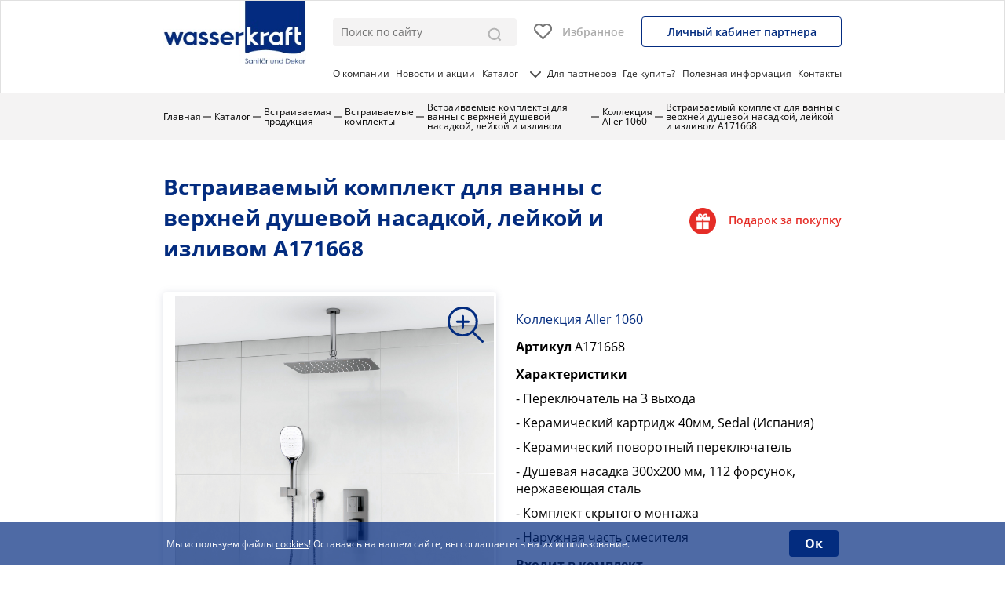

--- FILE ---
content_type: text/html; charset=UTF-8
request_url: https://wasserkraft.ru/catalog/a171668
body_size: 25568
content:
<!DOCTYPE html>
<html lang="ru">
<head>
    <link rel="shortcut icon" href="//wasserkraft.ru/static/assets/7cc8cec0/images/favicon.svg" type="image/x-icon">
    <meta http-equiv="Content-Type" content="text/html; charset=utf-8">
    <meta name="viewport" content="width=device-width">
    <meta name="format-detection" content="telephone=no">
    <meta name="p:domain_verify" content="538071940d53890b19648b086c409370"/>
    <meta name="google-site-verification" content="ZGJxdc6UN4ZBt4BnrHtqGCWxJwUOl_m_sVBF1CRZ70g" />
    <meta name="yandex-verification" content="19e4f77ec7575582" />
    <meta name="yandex-verification" content="4683b113f627da31" />
    <title></title>
    <base href="https://wasserkraft.ru"/>
    <meta name="csrf-param" content="_csrf">
<meta name="csrf-token" content="gIXbjjjnasvBbYPzuCMkzB7fnyTJQOjhJZzkfsz9WFTV8YziS5cpr5Ur77TgFmP_K77zcYofj7tp9t1OrqwgFQ==">
    <link href="//wasserkraft.ru/static/assets/7cc8cec0/libs/bootstrap-4.1.1/bootstrap.min.css" rel="stylesheet">
<link href="//wasserkraft.ru/static/assets/7cc8cec0/libs/fancybox/jquery.fancybox.min.css" rel="stylesheet">
<link href="//wasserkraft.ru/static/assets/7cc8cec0/libs/slick/slick.css" rel="stylesheet">
<link href="//wasserkraft.ru/static/assets/7cc8cec0/libs/select2/select2.min.css" rel="stylesheet">
<link href="//wasserkraft.ru/static/assets/7cc8cec0/css/style.min.css" rel="stylesheet">    
<!-- Google Tag Manager -->
<script>(function(w,d,s,l,i){w[l]=w[l]||[];w[l].push({'gtm.start':
            new Date().getTime(),event:'gtm.js'});var f=d.getElementsByTagName(s)[0],
        j=d.createElement(s),dl=l!='dataLayer'?'&l='+l:'';j.async=true;j.src=
        'https://www.googletagmanager.com/gtm.js?id='+i+dl;f.parentNode.insertBefore(j,f);
    })(window,document,'script','dataLayer','GTM-5MZSMV');</script>
<!-- End Google Tag Manager --></head>
<body>

<!-- Google Tag Manager (noscript) -->
<noscript><iframe src="https://www.googletagmanager.com/ns.html?id=GTM-5MZSMV"
                  height="0" width="0" style="display:none;visibility:hidden"></iframe></noscript>
<!-- End Google Tag Manager (noscript) -->

<!--LiveInternet counter--><script type="text/javascript"><!--
    document.write("<a href='https://www.liveinternet.ru/click' "+
        "target=_blank style='display: none;'><img src='https://counter.yadro.ru/hit?t21.2;r"+
        escape(document.referrer)+((typeof(screen)=="undefined")?"":
            ";s"+screen.width+"*"+screen.height+"*"+(screen.colorDepth?
                screen.colorDepth:screen.pixelDepth))+";u"+escape(document.URL)+
        ";"+Math.random()+
        "' alt='' title='LiveInternet: показано число просмотров за 24"+
        " часа, посетителей за 24 часа и за сегодня' "+
        "border=0 width=88 height=31><\/a>")//--></script><!--/LiveInternet-->
<a  target="_blank" href="https://yandex.ru/cy?base=0&amp;host=www.wasserkraft.ru" style="display: none;"><img src="https://www.yandex.ru/cycounter?www.wasserkraft.ru" width="88" height="31" alt="Яндекс цитирования" border="0" /></a>

<!-- Yandex.Metrika counter -->
<script type="text/javascript" >
    var yaParams = {ip:'172.17.2.32'};
    (function(m,e,t,r,i,k,a){m[i]=m[i]||function(){(m[i].a=m[i].a||[]).push(arguments)};
        m[i].l=1*new Date();k=e.createElement(t),a=e.getElementsByTagName(t)[0],k.async=1,k.src=r,a.parentNode.insertBefore(k,a)})
    (window, document, "script", "https://mc.yandex.ru/metrika/tag.js", "ym");

    ym(23972461, "init", {
        clickmap:true,
        trackLinks:true,
        accurateTrackBounce:true,
        webvisor:true,
        params: window.yaParams
    });
</script>
<noscript><div><img src="https://mc.yandex.ru/watch/23972461" style="position:absolute; left:-9999px;" alt="" /></div></noscript>
<!-- /Yandex.Metrika counter -->

<!-- New Header 2023 -->
<div class="new-header_2023">
    <!-- Header -->
    <div class="header">
        <div class="header__head">
            <div class="container">
                <div class="header__wrapper">

                    <a href="/" class="header__logo neew">
                        <img loading="lazy" src="//wasserkraft.ru/static/assets/7cc8cec0/images/header-logo.jpg" alt="header-logo">
                    </a>

                    <div class="burger">
                        <a href="#">
                            <span></span>
                        </a>
                    </div>

                    <div class="header__toolbar n">
                        <div class="header__toolbar neew">
                            <form action="/search/index" method="get" class="msearch2 header__field" id="mse2_form">
                                <input id="search__input" type="text" name="value" autocomplete="off"
                                       placeholder="Поиск по сайту"/>
                                <div id="search__result"></div>
                                <button type="submit" id="search__button" class="">
                                    <img loading="lazy" src="//wasserkraft.ru/static/assets/7cc8cec0/images/header-search.svg" alt="header-search">
                                </button>
                            </form>
                            <div class="header__buttons">
                                <a href="/shop/favorite" class="header__btn favourite">
                                    <div>
                                        <svg  viewBox="0 0 23 20"  xmlns="http://www.w3.org/2000/svg">
                                            <path d="M20.3807 2.59133C19.8676 2.08683 19.2583 1.68663 18.5878 1.41358C17.9172 1.14054 17.1985 1 16.4727 1C15.7468 1 15.0281 1.14054 14.3576 1.41358C13.687 1.68663 13.0778 2.08683 12.5646 2.59133L11.4997 3.63785L10.4348 2.59133C9.39834 1.57276 7.99258 1.00053 6.52679 1.00053C5.06099 1.00053 3.65523 1.57276 2.61876 2.59133C1.58229 3.6099 1 4.99139 1 6.43187C1 7.87235 1.58229 9.25383 2.61876 10.2724L11.4997 19L20.3807 10.2724C20.8941 9.76814 21.3013 9.16942 21.5791 8.51045C21.857 7.85148 22 7.14517 22 6.43187C22 5.71857 21.857 5.01225 21.5791 4.35328C21.3013 3.69431 20.8941 3.09559 20.3807 2.59133Z" />
                                        </svg>
                                        <span class="count" id="favouriteCounter" style="display: none">0</span>
                                    </div>
                                    <span class="izbrannoe">Избранное</span></a>
                                <a href="http://account.wasserkraft.ru/" class="header__btn header__btn--private">Личный
                                    кабинет партнера</a>
                            </div>
                        </div>

                        <!-- Nav -->
                        <div class="navigation_new">
                            <div class="container">
                                <!-- Catalog-menu -->
<ul class="nav__listing">
    <li class="mobile_close_button" style="display: none;">
        <img src="/static/upload/assets/close_button.png" alt="close_button">
    </li>
            <li>
            <a class="" href="/about">О компании</a>
                    </li>
            <li>
            <a class="" href="/news">Новости и акции</a>
                    </li>
            <li>
            <a class="catalog" href="#">Каталог<img class="main_catalog__open" src="/assets/main_catalog__open.svg"><img class="main_catalog__close" src="/assets/main_catalog__close.svg"></a>
                            <ul class="mobile_nav_first">
                                            <li>
                            <a href="/catalog/installations">Инсталляции</a>
                            <img class="mobile_menu_open" src="/static/upload/assets/menu_arrow_open.png" alt="menu_arrow_open">
                            <img class="mobile_menu_close" src="/static/upload/assets/menu_arrow_close.png" alt="menu_arrow_open">
                            <ul class="mobile_nav_second">
                                                                                                            <li>
                                            <a href="/catalog/installations/collections">По коллекциям</a>
                                            <ul>
                                                                                            </ul>
                                        </li>
                                                                            <li>
                                            <a href="/catalog/installations/parameters">По параметрам</a>
                                            <ul>
                                                                                            </ul>
                                        </li>
                                                                            <li>
                                            <a href="/catalog/installation/installation-systems">Системы инсталляции</a>
                                            <ul>
                                                                                                                                                            <li>
                                                            <a href="/catalog/installations">Для подвесных унитазов</a>
                                                        </li>
                                                                                                            <li>
                                                            <a href="/catalog/installations">Для напольных унитазов</a>
                                                        </li>
                                                                                                            <li>
                                                            <a href="/catalog/installations">Для биде</a>
                                                        </li>
                                                                                                            <li>
                                                            <a href="/catalog/installations">Пристенные</a>
                                                        </li>
                                                                                                            <li>
                                                            <a href="/catalog/installations">Встраиваемые</a>
                                                        </li>
                                                                                                            <li>
                                                            <a href="/catalog/installations">Комплекты с унитазом</a>
                                                        </li>
                                                                                                                                                </ul>
                                        </li>
                                                                                                </ul>
                        </li>
                                            <li>
                            <a href="/catalog/sanfajans">Санфаянс</a>
                            <img class="mobile_menu_open" src="/static/upload/assets/menu_arrow_open.png" alt="menu_arrow_open">
                            <img class="mobile_menu_close" src="/static/upload/assets/menu_arrow_close.png" alt="menu_arrow_open">
                            <ul class="mobile_nav_second">
                                                                                                            <li>
                                            <a href="/catalog/sanfajans/unitazy">Унитазы</a>
                                            <ul>
                                                                                            </ul>
                                        </li>
                                                                            <li>
                                            <a href="/catalog/sanfajans/komplekty-s-unitazom-sanfajans">Комплекты с унитазом</a>
                                            <ul>
                                                                                            </ul>
                                        </li>
                                                                                                </ul>
                        </li>
                                            <li>
                            <a href="/catalog/mixers">Смесители</a>
                            <img class="mobile_menu_open" src="/static/upload/assets/menu_arrow_open.png" alt="menu_arrow_open">
                            <img class="mobile_menu_close" src="/static/upload/assets/menu_arrow_close.png" alt="menu_arrow_open">
                            <ul class="mobile_nav_second">
                                                                                                            <li>
                                            <a href="/catalog/mixers/collections">По коллекциям</a>
                                            <ul>
                                                                                            </ul>
                                        </li>
                                                                            <li>
                                            <a href="/catalog/mixers/parameters">По параметрам</a>
                                            <ul>
                                                                                            </ul>
                                        </li>
                                                                            <li>
                                            <a href="/catalog/mixers/parameters?attributes[113][]=1087">Для биде</a>
                                            <ul>
                                                                                            </ul>
                                        </li>
                                                                            <li>
                                            <a href="/catalog/mixers/parameters?attributes[113][]=1076">Для ванны</a>
                                            <ul>
                                                                                            </ul>
                                        </li>
                                                                            <li>
                                            <a href="/catalog/mixers/parameters?attributes[113][]=1090">Для кухни</a>
                                            <ul>
                                                                                            </ul>
                                        </li>
                                                                            <li>
                                            <a href="/catalog/mixers/parameters?attributes[113][]=1067">Для раковины</a>
                                            <ul>
                                                                                            </ul>
                                        </li>
                                                                            <li>
                                            <a href="/catalog/mixers/parameters?attributes[113][]=1103">На борт ванны</a>
                                            <ul>
                                                                                            </ul>
                                        </li>
                                                                            <li>
                                            <a href="/catalog/mixers/parameters?attributes[126][]=1100">Напольные</a>
                                            <ul>
                                                                                            </ul>
                                        </li>
                                                                            <li>
                                            <a href="/catalog/mixers/parameters?attributes[126][]=1084">Встраиваемые смесители</a>
                                            <ul>
                                                                                            </ul>
                                        </li>
                                                                            <li>
                                            <a href="/catalog/mixers/parameters?attributes[113][]=3080">Гигиенические души</a>
                                            <ul>
                                                                                            </ul>
                                        </li>
                                                                                                </ul>
                        </li>
                                            <li>
                            <a href="/catalog/shower-enclosures-and-trays">Душевые ограждения и поддоны</a>
                            <img class="mobile_menu_open" src="/static/upload/assets/menu_arrow_open.png" alt="menu_arrow_open">
                            <img class="mobile_menu_close" src="/static/upload/assets/menu_arrow_close.png" alt="menu_arrow_open">
                            <ul class="mobile_nav_second">
                                                                                                            <li>
                                            <a href="/catalog/shower-enclosures-and-trays/shower-enclosures">Душевые уголки и двери</a>
                                            <ul>
                                                                                                                                                            <li>
                                                            <a href="/catalog/shower-enclosures-and-trays">По параметрам</a>
                                                        </li>
                                                                                                            <li>
                                                            <a href="/catalog/shower-enclosures-and-trays">По коллекциям</a>
                                                        </li>
                                                                                                                                                </ul>
                                        </li>
                                                                            <li>
                                            <a href="/catalog/shower-enclosures-and-trays/trays">Душевые поддоны</a>
                                            <ul>
                                                                                                                                                            <li>
                                                            <a href="/catalog/shower-enclosures-and-trays">По параметрам</a>
                                                        </li>
                                                                                                            <li>
                                                            <a href="/catalog/shower-enclosures-and-trays">По коллекциям</a>
                                                        </li>
                                                                                                                                                </ul>
                                        </li>
                                                                            <li>
                                            <a href="/catalog/shower-enclosures-and-trays/walk-in-shower">Душевые перегородки</a>
                                            <ul>
                                                                                                                                                            <li>
                                                            <a href="/catalog/shower-enclosures-and-trays">По параметрам</a>
                                                        </li>
                                                                                                            <li>
                                                            <a href="/catalog/shower-enclosures-and-trays">По коллекциям</a>
                                                        </li>
                                                                                                                                                </ul>
                                        </li>
                                                                            <li>
                                            <a href="/catalog/shower-enclosures-and-trays/bath-screens">Стеклянные шторки на ванну</a>
                                            <ul>
                                                                                                                                                            <li>
                                                            <a href="/catalog/shower-enclosures-and-trays">По параметрам</a>
                                                        </li>
                                                                                                            <li>
                                                            <a href="/catalog/shower-enclosures-and-trays">По коллекциям</a>
                                                        </li>
                                                                                                                                                </ul>
                                        </li>
                                                                            <li>
                                            <a href="/catalog/shower-enclosures-and-trays/accessories-for-shower-trays-and-enclosures">Аксессуары для душевых ограждений и поддонов</a>
                                            <ul>
                                                                                                                                                            <li>
                                                            <a href="/catalog/shower-enclosures-and-trays">По параметрам</a>
                                                        </li>
                                                                                                                                                </ul>
                                        </li>
                                                                                                </ul>
                        </li>
                                            <li>
                            <a href="/catalog/shower-system">Душевые системы</a>
                            <img class="mobile_menu_open" src="/static/upload/assets/menu_arrow_open.png" alt="menu_arrow_open">
                            <img class="mobile_menu_close" src="/static/upload/assets/menu_arrow_close.png" alt="menu_arrow_open">
                            <ul class="mobile_nav_second">
                                                                                                            <li>
                                            <a href="/catalog/shower-system/parameters?attributes[113][]=1956">Душевые системы со смесителем</a>
                                            <ul>
                                                                                            </ul>
                                        </li>
                                                                            <li>
                                            <a href="/catalog/shower-system/parameters?attributes[113][]=1955">Душевые системы без смесителя</a>
                                            <ul>
                                                                                            </ul>
                                        </li>
                                                                            <li>
                                            <a href="/catalog/shower-system/parameters?attributes[113][]=1178">Стойки для душа</a>
                                            <ul>
                                                                                            </ul>
                                        </li>
                                                                            <li>
                                            <a href="/catalog/shower-system/parameters?attributes[113][]=1258">Верхняя душевая насадка</a>
                                            <ul>
                                                                                            </ul>
                                        </li>
                                                                            <li>
                                            <a href="/catalog/shower-system/parameters?attributes[113][]=1265">Держатель лейки</a>
                                            <ul>
                                                                                            </ul>
                                        </li>
                                                                            <li>
                                            <a href="/catalog/shower-system/parameters?attributes[113][]=1237">Лейки</a>
                                            <ul>
                                                                                            </ul>
                                        </li>
                                                                            <li>
                                            <a href="/catalog/shower-system/parameters?attributes[113][]=1272">Удлинитель душевого комплекта</a>
                                            <ul>
                                                                                            </ul>
                                        </li>
                                                                            <li>
                                            <a href="/catalog/shower-system/parameters?attributes[113][]=1268">Шланг для душа</a>
                                            <ul>
                                                                                            </ul>
                                        </li>
                                                                                                </ul>
                        </li>
                                            <li>
                            <a href="/catalog/bath-wastes">Системы слива и подачи воды</a>
                            <img class="mobile_menu_open" src="/static/upload/assets/menu_arrow_open.png" alt="menu_arrow_open">
                            <img class="mobile_menu_close" src="/static/upload/assets/menu_arrow_close.png" alt="menu_arrow_open">
                            <ul class="mobile_nav_second">
                                                                                                            <li>
                                            <a href="/catalog/bath-wastes/parameters">По параметрам</a>
                                            <ul>
                                                                                            </ul>
                                        </li>
                                                                            <li>
                                            <a href="/catalog/system-sliva-podacha-water/sistemy-sliva">Кран-вентили</a>
                                            <ul>
                                                                                            </ul>
                                        </li>
                                                                            <li>
                                            <a href="/catalog/bath-wastes/parameters?attributes[113][]=1276">Донные клапаны</a>
                                            <ul>
                                                                                            </ul>
                                        </li>
                                                                            <li>
                                            <a href="/catalog/bath-wastes/parameters?attributes[113][]=1278">Сифоны</a>
                                            <ul>
                                                                                            </ul>
                                        </li>
                                                                            <li>
                                            <a href="/catalog/bath-wastes/parameters?attributes[113][]=1274">Сливы-переливы</a>
                                            <ul>
                                                                                            </ul>
                                        </li>
                                                                                                </ul>
                        </li>
                                            <li>
                            <a href="/catalog/built-in-products">Встраиваемая продукция</a>
                            <img class="mobile_menu_open" src="/static/upload/assets/menu_arrow_open.png" alt="menu_arrow_open">
                            <img class="mobile_menu_close" src="/static/upload/assets/menu_arrow_close.png" alt="menu_arrow_open">
                            <ul class="mobile_nav_second">
                                                                                                            <li>
                                            <a href="/catalog/built-in-products/parameters">По параметрам</a>
                                            <ul>
                                                                                            </ul>
                                        </li>
                                                                            <li>
                                            <a href="/catalog/vstraivaemaya-produkcziya/built-in-product">Изделия для встраиваемой системы</a>
                                            <ul>
                                                                                                                                                            <li>
                                                            <a href="/catalog/built-in-products">Смесители встраиваемой системы монтажа</a>
                                                        </li>
                                                                                                            <li>
                                                            <a href="/catalog/built-in-products">Настенные изливы для ванны</a>
                                                        </li>
                                                                                                            <li>
                                                            <a href="/catalog/built-in-products">Подключение шланга</a>
                                                        </li>
                                                                                                            <li>
                                                            <a href="/catalog/built-in-products">Настенный верхний излив для душа</a>
                                                        </li>
                                                                                                            <li>
                                                            <a href="/catalog/built-in-products">Гигиенические души</a>
                                                        </li>
                                                                                                            <li>
                                                            <a href="/catalog/built-in-products">Гигиенические лейки</a>
                                                        </li>
                                                                                                            <li>
                                                            <a href="/catalog/built-in-products">Шланги для душа</a>
                                                        </li>
                                                                                                            <li>
                                                            <a href="/catalog/built-in-products">Верхняя душевая насадка</a>
                                                        </li>
                                                                                                            <li>
                                                            <a href="/catalog/built-in-products">Настенные держатели лейки</a>
                                                        </li>
                                                                                                            <li>
                                                            <a href="/catalog/built-in-products">Лейки</a>
                                                        </li>
                                                                                                            <li>
                                                            <a href="/catalog/built-in-products">Переключатели</a>
                                                        </li>
                                                                                                                                                </ul>
                                        </li>
                                                                            <li>
                                            <a href="/catalog/vstraivaemaya-produkcziya/built-in-kits">Встраиваемые комплекты</a>
                                            <ul>
                                                                                                                                                            <li>
                                                            <a href="/catalog/built-in-products">Встраиваемые комплекты для биде со шлангом</a>
                                                        </li>
                                                                                                            <li>
                                                            <a href="/catalog/built-in-products">Встраиваемые комплекты для душа с верхней душевой насадкой</a>
                                                        </li>
                                                                                                            <li>
                                                            <a href="/catalog/built-in-products">Встраиваемые комплекты для ванны с изливом и верхней душевой насадкой</a>
                                                        </li>
                                                                                                            <li>
                                                            <a href="/catalog/built-in-products">Встраиваемые комплекты для ванны с лейкой и изливом</a>
                                                        </li>
                                                                                                            <li>
                                                            <a href="/catalog/built-in-products">Встраиваемые комплекты для душа с верхней душевой насадкой и лейкой</a>
                                                        </li>
                                                                                                            <li>
                                                            <a href="/catalog/built-in-products">Встраиваемые комплекты для ванны с верхней душевой насадкой, лейкой и изливом</a>
                                                        </li>
                                                                                                            <li>
                                                            <a href="/catalog/built-in-products">Встраиваемые комплекты для раковины</a>
                                                        </li>
                                                                                                                                                </ul>
                                        </li>
                                                                                                </ul>
                        </li>
                                            <li>
                            <a href="/catalog/accessories">Аксессуары для ванной комнаты</a>
                            <img class="mobile_menu_open" src="/static/upload/assets/menu_arrow_open.png" alt="menu_arrow_open">
                            <img class="mobile_menu_close" src="/static/upload/assets/menu_arrow_close.png" alt="menu_arrow_open">
                            <ul class="mobile_nav_second">
                                                                                                            <li>
                                            <a href="/catalog/aksessuaryi/bathroom-accessories">Настенные аксессуары</a>
                                            <ul>
                                                                                            </ul>
                                        </li>
                                                                            <li>
                                            <a href="/catalog/aksessuaryi/table-bath-accessories">Настольные аксессуары</a>
                                            <ul>
                                                                                            </ul>
                                        </li>
                                                                            <li>
                                            <a href="/catalog/aksessuaryi/additional-accessories">Дополнительные аксессуары</a>
                                            <ul>
                                                                                            </ul>
                                        </li>
                                                                            <li>
                                            <a href="/catalog/accessories/parameters?attributes[113][]=1220">Антивандальный дозатор</a>
                                            <ul>
                                                                                            </ul>
                                        </li>
                                                                            <li>
                                            <a href="/catalog/accessories/parameters?attributes[113][]=1209">Ведро</a>
                                            <ul>
                                                                                            </ul>
                                        </li>
                                                                            <li>
                                            <a href="/catalog/accessories/parameters?attributes[113][]=1218">Встраиваемый дозатор для мыла</a>
                                            <ul>
                                                                                            </ul>
                                        </li>
                                                                            <li>
                                            <a href="/catalog/accessories/parameters?attributes[113][]=1228">Держатели</a>
                                            <ul>
                                                                                            </ul>
                                        </li>
                                                                            <li>
                                            <a href="/catalog/accessories/parameters?attributes[113][]=1161">Держатель бумажных полотенец</a>
                                            <ul>
                                                                                            </ul>
                                        </li>
                                                                            <li>
                                            <a href="/catalog/accessories/parameters?attributes[113][]=1199">Держатель для газет</a>
                                            <ul>
                                                                                            </ul>
                                        </li>
                                                                            <li>
                                            <a href="/catalog/accessories/parameters?attributes[113][]=1149">Держатель освежителя воздуха</a>
                                            <ul>
                                                                                            </ul>
                                        </li>
                                                                            <li>
                                            <a href="/catalog/accessories/parameters?attributes[113][]=1133">Держатель полотенец кольцо</a>
                                            <ul>
                                                                                            </ul>
                                        </li>
                                                                            <li>
                                            <a href="/catalog/accessories/parameters?attributes[113][]=1137">Держатель полотенец рога</a>
                                            <ul>
                                                                                            </ul>
                                        </li>
                                                                            <li>
                                            <a href="/catalog/accessories/parameters?attributes[113][]=1163">Держатель стакана и дозатора</a>
                                            <ul>
                                                                                            </ul>
                                        </li>
                                                                            <li>
                                            <a href="/catalog/accessories/parameters?attributes[113][]=1159">Держатель стакана и мыльницы</a>
                                            <ul>
                                                                                            </ul>
                                        </li>
                                                                            <li>
                                            <a href="/catalog/accessories/parameters?attributes[113][]=1144">Держатель туалетной бумаги</a>
                                            <ul>
                                                                                            </ul>
                                        </li>
                                                                            <li>
                                            <a href="/catalog/accessories/parameters?attributes[113][]=1155">Держатель туалетной бумаги и освежителя</a>
                                            <ul>
                                                                                            </ul>
                                        </li>
                                                                            <li>
                                            <a href="/catalog/accessories/parameters?attributes[113][]=1224">Держатель туалетной бумаги с полочкой для телефона</a>
                                            <ul>
                                                                                            </ul>
                                        </li>
                                                                            <li>
                                            <a href="/catalog/accessories/parameters?attributes[113][]=1195">Держатель фена</a>
                                            <ul>
                                                                                            </ul>
                                        </li>
                                                                            <li>
                                            <a href="/catalog/accessories/parameters?attributes[113][]=1197">Диспенсер для ватных дисков</a>
                                            <ul>
                                                                                            </ul>
                                        </li>
                                                                            <li>
                                            <a href="/catalog/accessories/parameters?attributes[113][]=1135">Дозатор для жидкого мыла</a>
                                            <ul>
                                                                                            </ul>
                                        </li>
                                                                            <li>
                                            <a href="/catalog/accessories/parameters?attributes[113][]=1216">Дозатор с емкостью для губки</a>
                                            <ul>
                                                                                            </ul>
                                        </li>
                                                                            <li>
                                            <a href="/catalog/accessories/parameters?attributes[113][]=1203">Зеркало</a>
                                            <ul>
                                                                                            </ul>
                                        </li>
                                                                            <li>
                                            <a href="/catalog/accessories/parameters?attributes[113][]=1226">Изделия из керамики</a>
                                            <ul>
                                                                                            </ul>
                                        </li>
                                                                            <li>
                                            <a href="/catalog/accessories/parameters?attributes[113][]=1191">Комбинированная напольная стойка</a>
                                            <ul>
                                                                                            </ul>
                                        </li>
                                                                            <li>
                                            <a href="/catalog/accessories/parameters?attributes[113][]=1188">Косметическая емкость</a>
                                            <ul>
                                                                                            </ul>
                                        </li>
                                                                            <li>
                                            <a href="/catalog/accessories/parameters?attributes[113][]=1139">Кронштейн настенный</a>
                                            <ul>
                                                                                            </ul>
                                        </li>
                                                                            <li>
                                            <a href="/catalog/accessories/parameters?attributes[113][]=1129">Крючок</a>
                                            <ul>
                                                                                            </ul>
                                        </li>
                                                                            <li>
                                            <a href="/catalog/accessories/parameters?attributes[113][]=1174">Металлические полки</a>
                                            <ul>
                                                                                            </ul>
                                        </li>
                                                                            <li>
                                            <a href="/catalog/accessories/parameters?attributes[113][]=1123">Мыльница</a>
                                            <ul>
                                                                                            </ul>
                                        </li>
                                                                            <li>
                                            <a href="/catalog/accessories/parameters?attributes[113][]=1193">Напольная полка</a>
                                            <ul>
                                                                                            </ul>
                                        </li>
                                                                            <li>
                                            <a href="/catalog/accessories/parameters?attributes[113][]=1201">Пепельница подвесная</a>
                                            <ul>
                                                                                            </ul>
                                        </li>
                                                                            <li>
                                            <a href="/catalog/accessories/parameters?attributes[113][]=1168">Полка</a>
                                            <ul>
                                                                                            </ul>
                                        </li>
                                                                            <li>
                                            <a href="/catalog/accessories/parameters?attributes[113][]=1175">Полка-корзина c крючками</a>
                                            <ul>
                                                                                            </ul>
                                        </li>
                                                                            <li>
                                            <a href="/catalog/accessories/parameters?attributes[113][]=1153">Полка для полотенец</a>
                                            <ul>
                                                                                            </ul>
                                        </li>
                                                                            <li>
                                            <a href="/catalog/accessories/parameters?attributes[113][]=1207">Поручень для ванны</a>
                                            <ul>
                                                                                            </ul>
                                        </li>
                                                                            <li>
                                            <a href="/catalog/accessories/parameters?attributes[113][]=1213">Скребок для душевой кабины</a>
                                            <ul>
                                                                                            </ul>
                                        </li>
                                                                            <li>
                                            <a href="/catalog/accessories/parameters?attributes[113][]=1131">Стакан для зубных щеток</a>
                                            <ul>
                                                                                            </ul>
                                        </li>
                                                                            <li>
                                            <a href="/catalog/accessories/parameters?attributes[113][]=1169">Стеклянные полки</a>
                                            <ul>
                                                                                            </ul>
                                        </li>
                                                                            <li>
                                            <a href="/catalog/accessories/parameters?attributes[113][]=1222">Сушилка для белья</a>
                                            <ul>
                                                                                            </ul>
                                        </li>
                                                                            <li>
                                            <a href="/catalog/accessories/parameters?attributes[113][]=1141">Штанга для полотенец</a>
                                            <ul>
                                                                                            </ul>
                                        </li>
                                                                            <li>
                                            <a href="/catalog/accessories/parameters?attributes[113][]=1146">Щетка для унитаза</a>
                                            <ul>
                                                                                            </ul>
                                        </li>
                                                                                                </ul>
                        </li>
                                            <li>
                            <a href="/catalog/bathroom-decor">Декор для ванной комнаты</a>
                            <img class="mobile_menu_open" src="/static/upload/assets/menu_arrow_open.png" alt="menu_arrow_open">
                            <img class="mobile_menu_close" src="/static/upload/assets/menu_arrow_close.png" alt="menu_arrow_open">
                            <ul class="mobile_nav_second">
                                                                                                            <li>
                                            <a href="/catalog/bathroom-decor/parameters">По параметрам</a>
                                            <ul>
                                                                                            </ul>
                                        </li>
                                                                            <li>
                                            <a href="/catalog/bathroom-decor/shower-curtain">Шторки</a>
                                            <ul>
                                                                                            </ul>
                                        </li>
                                                                            <li>
                                            <a href="/catalog/bathroom-decor/bath-mat">Коврики</a>
                                            <ul>
                                                                                            </ul>
                                        </li>
                                                                            <li>
                                            <a href="/catalog/bathroom-decor/basket-for-bathroom">Корзины</a>
                                            <ul>
                                                                                            </ul>
                                        </li>
                                                                            <li>
                                            <a href="/catalog/bathroom-decor/bathroom-curtain-rod">Карнизы</a>
                                            <ul>
                                                                                            </ul>
                                        </li>
                                                                                                </ul>
                        </li>
                                            <li>
                            <a href="/catalog/sale">Вывод из ассортимента</a>
                            <img class="mobile_menu_open" src="/static/upload/assets/menu_arrow_open.png" alt="menu_arrow_open">
                            <img class="mobile_menu_close" src="/static/upload/assets/menu_arrow_close.png" alt="menu_arrow_open">
                            <ul class="mobile_nav_second">
                                                            </ul>
                        </li>
                                    </ul>
                    </li>
            <li>
            <a class="" href="/cooperation">Для партнёров</a>
                    </li>
            <li>
            <a class="" href="/shop/magazine/all">Где купить?</a>
                    </li>
            <li>
            <a class="" href="/important">Полезная информация</a>
                    </li>
            <li>
            <a class="" href="/contacts">Контакты</a>
                    </li>
    </ul>
                            </div>
                        </div>
                    </div>
                </div>
                <form action="/search/index" method="get" class="msearch2 header__field" id="mse2_form">
                    <input id="search__input" type="text" name="value" autocomplete="off"
                           placeholder="Поиск по сайту"/>
                    <div id="search__result"></div>
                    <button type="submit" id="search__button" class="">
                        <img loading="lazy" src="//wasserkraft.ru/static/assets/7cc8cec0/images/header-search.svg" alt="header-search">
                    </button>
                </form>
            </div>
        </div>
    </div>
</div>


<!-- Breadcrumbs -->

<div class="breadcrumbs">
    <div class="container">
        <ul itemscope itemtype="http://schema.org/BreadcrumbList" class="breadcrumbs__items">
            <li itemprop="itemListElement" itemscope itemtype="https://schema.org/ListItem" class="breadcrumbs__item">
                <a itemprop="item" class="breadcrumbs__link" href="/"><span itemprop="name">Главная</span></a><meta itemprop="position" content="1"/>
            </li>
            <li itemprop="itemListElement" itemscope itemtype="https://schema.org/ListItem" class="breadcrumbs__item">
                <a itemprop="item" class="breadcrumbs__link" href="/catalog"><span itemprop="name">Каталог</span></a><meta itemprop="position" content="2"/>
            </li>
            <li itemprop="itemListElement" itemscope itemtype="https://schema.org/ListItem" class="breadcrumbs__item">
                <a itemprop="item" class="breadcrumbs__link" href="catalog/built-in-products"><span itemprop="name">Встраиваемая продукция</span></a><meta itemprop="position" content="3"/>
            </li>
            <li itemprop="itemListElement" itemscope itemtype="https://schema.org/ListItem" class="breadcrumbs__item">
                <a itemprop="item" class="breadcrumbs__link" href="catalog/built-in-products/built-in-kits"><span itemprop="name">Встраиваемые комплекты</span></a><meta itemprop="position" content="4"/>
            </li>
            <li itemprop="itemListElement" itemscope itemtype="https://schema.org/ListItem" class="breadcrumbs__item">
                <a itemprop="item" class="breadcrumbs__link" href="catalog/built-in-products/built-in-kits/built-in-bath-systems"><span itemprop="name">Встраиваемые комплекты для ванны с верхней душевой насадкой, лейкой и изливом</span></a><meta itemprop="position" content="5"/>
            </li>
            <li itemprop="itemListElement" itemscope itemtype="https://schema.org/ListItem" class="breadcrumbs__item">
                <a itemprop="item" class="breadcrumbs__link" href="/catalog/aller-1060/collection"><span itemprop="name">Коллекция Aller 1060</span></a><meta itemprop="position" content="6"/>
            </li>
            <li itemprop="itemListElement" itemscope itemtype="https://schema.org/ListItem" class="breadcrumbs__item">
                <span itemprop="name">Встраиваемый комплект для ванны с верхней душевой насадкой, лейкой и изливом A171668</span><meta itemprop="position" content="7"/>
            </li>
        </ul>
    </div>
</div>

<div class="catalog-header">
    <div class="container">
        <div class="catalog-header__inner">
            <div class="catalog-header__block">
                <h1 class="catalog-header__title title">Встраиваемый комплект для ванны с верхней душевой насадкой, лейкой и изливом A171668</h1>
                <div class="catalog-header__gift">
                    <a href="/news/news-promo-2020"><img loading="lazy" src="//wasserkraft.ru/static/assets/7cc8cec0/images/gift.png" alt="gift">
                        <span>Подарок за&nbsp;покупку</span></a>
                </div>
            </div>
        </div>
    </div>
</div><!-- Product -->

<section class="product">
    <div class="container">
        <div class="product__inner">
            <div class="product__content">
                <div itemscope itemtype="https://schema.org/Product" class="product-carousel">
                    <img loading="lazy" class="product-carousel__icon" src="//wasserkraft.ru/static/assets/7cc8cec0/images/zoom.svg" id="zoom_img" data-slick-index="0" alt="Встраиваемый комплект для ванны с верхней душевой насадкой, лейкой и изливом A171668">
                    <div class="product-carousel__main">
                                                        <a href="/static/uploads/bttree/productImages/9616/2_A171668.jpg" class="product-carousel__item zoom"
                                   data-fancybox="images">
                                    <img loading="lazy" onerror='this.src = "/no_image.jpg"' src="/static/uploads/bttree/productImages/9616/2_A171668.jpg"
                                         id="NZoomImg-" data-NZoomscale="2" alt="Встраиваемый комплект для ванны с верхней душевой насадкой, лейкой и изливом A171668">
                                </a>
                                                                                    <a href="/static/uploads/bttree/productImages/9616/3_A171668_white.jpg" class="product-carousel__item zoom"
                                   data-fancybox="images">
                                    <img loading="lazy" onerror='this.src = "/no_image.jpg"' src="/static/uploads/bttree/productImages/9616/3_A171668_white.jpg"
                                         id="NZoomImg-" data-NZoomscale="2" alt="Встраиваемый комплект для ванны с верхней душевой насадкой, лейкой и изливом A171668">
                                </a>
                                                                                    <a href="/static/uploads/bttree/productImages/9616/4_171668_sh.jpg" class="product-carousel__item zoom"
                                   data-fancybox="images">
                                    <img loading="lazy" onerror='this.src = "/no_image.jpg"' src="/static/uploads/bttree/productImages/9616/4_171668_sh.jpg"
                                         id="NZoomImg-" data-NZoomscale="2" alt="Встраиваемый комплект для ванны с верхней душевой насадкой, лейкой и изливом A171668">
                                </a>
                                                                                    <a href="/static/uploads/c8/50/4b325647e0923895b5c1a6e336fc.jpg" class="product-carousel__item zoom"
                                   data-fancybox="images">
                                    <img loading="lazy" onerror='this.src = "/no_image.jpg"' src="/static/uploads/c8/50/4b325647e0923895b5c1a6e336fc.jpg"
                                         id="NZoomImg-" data-NZoomscale="2" alt="Встраиваемый комплект для ванны с верхней душевой насадкой, лейкой и изливом A171668">
                                </a>
                                                                                    <a href="/static/uploads/a2/1b/5cbf5f82d05849098adab83aa9ad.jpg" class="product-carousel__item zoom"
                                   data-fancybox="images">
                                    <img loading="lazy" onerror='this.src = "/no_image.jpg"' src="/static/uploads/a2/1b/5cbf5f82d05849098adab83aa9ad.jpg"
                                         id="NZoomImg-" data-NZoomscale="2" alt="Встраиваемый комплект для ванны с верхней душевой насадкой, лейкой и изливом A171668">
                                </a>
                                                                        </div>
                    <div class="product-carousel__thumbs">
                                                        <div class="product-carousel__thumb">
                                    <img loading="lazy" src="/static/uploads/bttree/productImages/9616/2_A171668.jpg" onerror='this.src = "/no_image.jpg"' alt="Встраиваемый комплект для ванны с верхней душевой насадкой, лейкой и изливом A171668">
                                </div>
                                                                                    <div class="product-carousel__thumb">
                                    <img loading="lazy" src="/static/uploads/bttree/productImages/9616/3_A171668_white.jpg" onerror='this.src = "/no_image.jpg"' alt="Встраиваемый комплект для ванны с верхней душевой насадкой, лейкой и изливом A171668">
                                </div>
                                                                                    <div class="product-carousel__thumb">
                                    <img loading="lazy" src="/static/uploads/bttree/productImages/9616/4_171668_sh.jpg" onerror='this.src = "/no_image.jpg"' alt="Встраиваемый комплект для ванны с верхней душевой насадкой, лейкой и изливом A171668">
                                </div>
                                                                                    <div class="product-carousel__thumb">
                                    <img loading="lazy" src="/static/uploads/c8/50/4b325647e0923895b5c1a6e336fc.jpg" onerror='this.src = "/no_image.jpg"' alt="Встраиваемый комплект для ванны с верхней душевой насадкой, лейкой и изливом A171668">
                                </div>
                                                                                    <div class="product-carousel__thumb">
                                    <img loading="lazy" src="/static/uploads/a2/1b/5cbf5f82d05849098adab83aa9ad.jpg" onerror='this.src = "/no_image.jpg"' alt="Встраиваемый комплект для ванны с верхней душевой насадкой, лейкой и изливом A171668">
                                </div>
                                                                        </div>
                    <div class="slick-arrows"></div>
                </div>
                <div class="product__items">
                                            <div class="product__item">
                            <a href="/catalog/aller-1060/collection">Коллекция Aller 1060</a>
                        </div>
                                                                                    <div class="product__item">
                            <b>Артикул</b>
                                                            A171668                                                    </div>
                                                                                    <div class="product__item">
                            <b>Характеристики</b>
                                                                <dd>Переключатель на 3 выхода</dd>
                                                                    <dd>Керамический картридж  40мм, Sedal (Испания)</dd>
                                                                    <dd>Керамический поворотный переключатель</dd>
                                                                    <dd>Душевая насадка 300х200 мм, 112 форсунок, нержавеющая сталь</dd>
                                                                    <dd>Комплект скрытого монтажа</dd>
                                                                    <dd>Наружная часть смесителя</dd>
                                                                                    </div>
                                                                                    <div class="product__item">
                            <b>Входит в комплект</b>
                                                                <dd>Смеситель для ванны и душа Aller 10671 </dd>
                                                                    <dd>Подключение шланга A021</dd>
                                                                    <dd>Верхняя душевая насадка A069</dd>
                                                                    <dd>Потолочный излив для душа A068</dd>
                                                                    <dd>Лейка 3-функциональная A062</dd>
                                                                    <dd>Настенный держатель лейки, поворотный А011</dd>
                                                                    <dd>Шланг для душа 1500 мм A010</dd>
                                                                    <dd>Настенный излив для ванны A018</dd>
                                                                                    </div>
                                                                                    <div class="product__item">
                            <b>Материал</b>
                                                                <dd>латунь</dd>
                                                                                    </div>
                                                                                    <div class="product__item">
                            <b>Покрытие</b>
                                                                <dd>хромоникелевое</dd>
                                                                                    </div>
                                                            <div class="product__item">
                        <p></p>
                    </div>
                    <div class="product__shops">
                        <a href="/shop/magazine" class="header__btn">Выбрать магазин для покупки</a>
                        <p>Ближайший розничный магазин или интернет-магазин</p>
                    </div>
                    <div class="product__navs">
                        <div class="product__nav" id="9616"
                             data-id="9616">
                            <svg viewBox="0 0 23 20" xmlns="http://www.w3.org/2000/svg">
                                <path d="M20.3807 2.59133C19.8676 2.08683 19.2583 1.68663 18.5878 1.41358C17.9172 1.14054 17.1985 1 16.4727 1C15.7468 1 15.0281 1.14054 14.3576 1.41358C13.687 1.68663 13.0778 2.08683 12.5646 2.59133L11.4997 3.63785L10.4348 2.59133C9.39834 1.57276 7.99258 1.00053 6.52679 1.00053C5.06099 1.00053 3.65523 1.57276 2.61876 2.59133C1.58229 3.6099 1 4.99139 1 6.43187C1 7.87235 1.58229 9.25383 2.61876 10.2724L11.4997 19L20.3807 10.2724C20.8941 9.76814 21.3013 9.16942 21.5791 8.51045C21.857 7.85148 22 7.14517 22 6.43187C22 5.71857 21.857 5.01225 21.5791 4.35328C21.3013 3.69431 20.8941 3.09559 20.3807 2.59133Z"/>
                            </svg>
                            <span>В избранное</span>
                            <a class="favorite-message"></a>
                        </div>
                    </div>
                </div>
            </div>
            <div class="product__info">
                <div class="product__info-items">
                    <a href="/download-photos?productId=9616" class="product__link" target="_blank">
                        <img loading="lazy" src="//wasserkraft.ru/static/assets/7cc8cec0/images/zip.png" alt="pdf">
                        <span>Скачать все фотографии изделия</span>
                    </a>
                    
                    
                    <!---->
                    <div class="product__guarantee">
                        <img loading="lazy" src="//wasserkraft.ru/static/assets/7cc8cec0/images/5y.png" alt="garanty">
                        <a href="garantee"><span>Условия гарантии на продукцию WasserKRAFT</span></a>
                    </div>
                </div>
                <div class="product__info-footer">

                    <div class="product__price">
                        <b>Цена:</b>
                                                <span class="product__price-old">57 570 ₽</span>
                        <span class="product__price-red">54 323 ₽</span>
                                                <span itemprop="priceCurrency">RUB</span>
                    </div>
                </div>
            </div>
        </div>

        <!-- Product details -->
        <div class="product-details">
            <div class="product-details__arrows slick-arrows"></div>
            <div class="product-details__tabs" data-type="slider-details">
                                    <div class="product-details__tab product-details__tab--active">Информация</div>
                
                
                
                
                
                            </div>

                                    <div class="product-details__section product-details__section--active">
<style>
    #product_set > div {
        border-left: 1px solid rgb(0, 0, 0);
    }
    #product_set > div:last-child {
        border-right: 1px solid rgb(0, 0, 0);
    }
    #product_set > div > div {
        padding: 5px;
        border-top: 1px solid rgb(0, 0, 0);
    }
    #product_set {
        border-bottom: 1px solid rgb(0, 0, 0);
        width: fit-content;
        margin-bottom: 25px;
    }

    @media screen and (max-width: 991px) {
        #product_set > div {
            width: 50%;
        }
        #product_set > div:first-child {
            width: 100%;
            border-right: 1px solid rgb(0, 0, 0);
        }
    }
</style>
<div class="row" id="product_set">
    <div>
        <div><b>Артикул товара</b></div>
        <div>A171668</div>    </div>
    <div>
        <div><b>Артикул элемента</b></div>
        <div>10671</div><div>A021</div><div>A069</div><div>A018</div><div>A011</div><div>A068</div><div>A062</div><div>A010</div>    </div>
    <div>
        <div><b>Описание</b></div>
        <div>Смеситель для ванны и душа Aller 10671</div><div>Подключение шланга A021</div><div>Верхняя душевая насадка A069</div><div>Настенный излив для ванны A018</div><div>A011 Настенный держатель лейки</div><div>Потолочный излив для душа A068</div><div>Лейка 3-функциональная A062</div><div>Шланг для душа A010</div>    </div>
</div><div class="table_adapt"><table border="0" cellpadding="0" cellspacing="0" style="width:100%">
	<tbody>
		<tr>
			<td style="text-align:justify">Форсунки необходимо периодически чистить. Раз в 1-2 недели (в зависимости от жесткости воды). Если этого не делать - то форсунки забиваются известью, вода через них не проходит. Таким образом в насадке скапливается большое количество воды, из-за возникшего давления насадки начинают лопаться по самому слабому месту - по шву. Для того, чтобы этого избежать необходимо: 1) Чистить форсунки. Сам процесс очистки достаточно легкий: необходимо всего лишь провести ладонью по всей поверхности, где есть силиконовые форсунки, после включить подачу воды, чтобы вывести известь; 2) Рекомендация общая: использовать фильтры грубой и тонкой очистки для воды.</td>
		</tr>
	</tbody>
</table></div>

                    </div>
                
                
                
                
                
                        </div>

        <!-- Product addits -->
        
<div class="product-addits">
    <div class="product-addits__tabs">
                    <div class="product-addits__tab product-addits__tab--active">Изделия из этой коллекции</div>
                    </div>
            <div class="product-addits__items">
            
<article itemscope="" itemtype="https://schema.org/Product" class="product-card" style="position: relative">
    <div class="card__info">
        <div class="card__like" id="6220" data-id="6220">
            <svg  viewBox="0 0 23 20"  xmlns="http://www.w3.org/2000/svg">
                <path d="M20.3807 2.59133C19.8676 2.08683 19.2583 1.68663 18.5878 1.41358C17.9172 1.14054 17.1985 1 16.4727 1C15.7468 1 15.0281 1.14054 14.3576 1.41358C13.687 1.68663 13.0778 2.08683 12.5646 2.59133L11.4997 3.63785L10.4348 2.59133C9.39834 1.57276 7.99258 1.00053 6.52679 1.00053C5.06099 1.00053 3.65523 1.57276 2.61876 2.59133C1.58229 3.6099 1 4.99139 1 6.43187C1 7.87235 1.58229 9.25383 2.61876 10.2724L11.4997 19L20.3807 10.2724C20.8941 9.76814 21.3013 9.16942 21.5791 8.51045C21.857 7.85148 22 7.14517 22 6.43187C22 5.71857 21.857 5.01225 21.5791 4.35328C21.3013 3.69431 20.8941 3.09559 20.3807 2.59133Z" />
            </svg>
        </div>
    </div>
    <div class="favorite-message">
        <div class="favorite-message__corner"></div>
        <div class="favorite-message__body"></div>
    </div>
    <figure class="product-card__figure">
                            <div class="sale__percent">
                -15%
            </div>
                <img loading="lazy" onerror='this.src = "/no_image.jpg"' itemprop="image" class="product-card__img" src="//wasserkraft.ru/static/thumbs/c2/d1/0x0_1_normal_bb40713fa8fb2fe46471019575bb.jpg" alt="Встраиваемый смеситель для душа с гигиенической лейкой Aller 10638" title="Встраиваемый смеситель для душа с гигиенической лейкой Aller 10638" width="339" height="222" data-imppreview="assets/images/mixers/nabor/a175571_w.jpg">
        <a class="product-card__link" href="https://wasserkraft.ru/catalog/aller-10638">
            <span>Перейти</span>
            <img loading="lazy" src="//wasserkraft.ru/static/assets/7cc8cec0/images/arrow-circle-right.svg" alt="arrow-circle-right">
        </a>
    </figure>
    <div class="product-card__content">
        <a itemprop="name" class="product-card__name" href="https://wasserkraft.ru/catalog/aller-10638">
            Встраиваемый смеситель для душа с гигиенической лейкой Aller 10638        </a>
        <div itemprop="description" class="product-card__items">
                            <div class="product-card__item">
                    <span class="product-card__head">Покрытие:</span>
                    <span class="product-card__text">хромоникелевое</span>
                </div>
                            <div class="product-card__item">
                    <span class="product-card__head">Артикул:</span>
                    <span class="product-card__text artikul">10638</span>
                </div>
                            <div class="product-card__item">
                    <span class="product-card__head">Цвет:</span>
                    <span class="product-card__text">Хром</span>
                </div>
                        <div itemprop="offers" itemscope="" itemtype="https://schema.org/Offer" class="product-card__item">
                <span class="product-card__head">Цена:</span>
                <span class="product-card__text">
                    <span itemprop="priceCurrency" content="RUB" style="display:none">₽</span>
                    <span class="product-card__price">
                                                        <span class="product-card__price-old">23 310 ₽</span>
                                <span class="product-card__price-actual">19 814 ₽</span>
                                                </span>
                  </span>
            </div>
        </div>
    </div>
</article>

<article itemscope="" itemtype="https://schema.org/Product" class="product-card" style="position: relative">
    <div class="card__info">
        <div class="card__like" id="6372" data-id="6372">
            <svg  viewBox="0 0 23 20"  xmlns="http://www.w3.org/2000/svg">
                <path d="M20.3807 2.59133C19.8676 2.08683 19.2583 1.68663 18.5878 1.41358C17.9172 1.14054 17.1985 1 16.4727 1C15.7468 1 15.0281 1.14054 14.3576 1.41358C13.687 1.68663 13.0778 2.08683 12.5646 2.59133L11.4997 3.63785L10.4348 2.59133C9.39834 1.57276 7.99258 1.00053 6.52679 1.00053C5.06099 1.00053 3.65523 1.57276 2.61876 2.59133C1.58229 3.6099 1 4.99139 1 6.43187C1 7.87235 1.58229 9.25383 2.61876 10.2724L11.4997 19L20.3807 10.2724C20.8941 9.76814 21.3013 9.16942 21.5791 8.51045C21.857 7.85148 22 7.14517 22 6.43187C22 5.71857 21.857 5.01225 21.5791 4.35328C21.3013 3.69431 20.8941 3.09559 20.3807 2.59133Z" />
            </svg>
        </div>
    </div>
    <div class="favorite-message">
        <div class="favorite-message__corner"></div>
        <div class="favorite-message__body"></div>
    </div>
    <figure class="product-card__figure">
                            <div class="sale__percent">
                -15%
            </div>
                <img loading="lazy" onerror='this.src = "/no_image.jpg"' itemprop="image" class="product-card__img" src="//wasserkraft.ru/static/thumbs/f7/7a/0x0_1_normal_be58057fa76dfbaea0066533827e.jpg" alt="Смеситель для ванны и душа Aller 10671" title="Смеситель для ванны и душа Aller 10671" width="339" height="222" data-imppreview="assets/images/mixers/nabor/a175571_w.jpg">
        <a class="product-card__link" href="https://wasserkraft.ru/catalog/aller-10671">
            <span>Перейти</span>
            <img loading="lazy" src="//wasserkraft.ru/static/assets/7cc8cec0/images/arrow-circle-right.svg" alt="arrow-circle-right">
        </a>
    </figure>
    <div class="product-card__content">
        <a itemprop="name" class="product-card__name" href="https://wasserkraft.ru/catalog/aller-10671">
            Смеситель для ванны и душа Aller 10671        </a>
        <div itemprop="description" class="product-card__items">
                            <div class="product-card__item">
                    <span class="product-card__head">Покрытие:</span>
                    <span class="product-card__text">хромоникелевое</span>
                </div>
                            <div class="product-card__item">
                    <span class="product-card__head">Артикул:</span>
                    <span class="product-card__text artikul">10671</span>
                </div>
                            <div class="product-card__item">
                    <span class="product-card__head">Цвет:</span>
                    <span class="product-card__text">Хром</span>
                </div>
                        <div itemprop="offers" itemscope="" itemtype="https://schema.org/Offer" class="product-card__item">
                <span class="product-card__head">Цена:</span>
                <span class="product-card__text">
                    <span itemprop="priceCurrency" content="RUB" style="display:none">₽</span>
                    <span class="product-card__price">
                                                        <span class="product-card__price-old">21 650 ₽</span>
                                <span class="product-card__price-actual">18 403 ₽</span>
                                                </span>
                  </span>
            </div>
        </div>
    </div>
</article>

<article itemscope="" itemtype="https://schema.org/Product" class="product-card" style="position: relative">
    <div class="card__info">
        <div class="card__like" id="6593" data-id="6593">
            <svg  viewBox="0 0 23 20"  xmlns="http://www.w3.org/2000/svg">
                <path d="M20.3807 2.59133C19.8676 2.08683 19.2583 1.68663 18.5878 1.41358C17.9172 1.14054 17.1985 1 16.4727 1C15.7468 1 15.0281 1.14054 14.3576 1.41358C13.687 1.68663 13.0778 2.08683 12.5646 2.59133L11.4997 3.63785L10.4348 2.59133C9.39834 1.57276 7.99258 1.00053 6.52679 1.00053C5.06099 1.00053 3.65523 1.57276 2.61876 2.59133C1.58229 3.6099 1 4.99139 1 6.43187C1 7.87235 1.58229 9.25383 2.61876 10.2724L11.4997 19L20.3807 10.2724C20.8941 9.76814 21.3013 9.16942 21.5791 8.51045C21.857 7.85148 22 7.14517 22 6.43187C22 5.71857 21.857 5.01225 21.5791 4.35328C21.3013 3.69431 20.8941 3.09559 20.3807 2.59133Z" />
            </svg>
        </div>
    </div>
    <div class="favorite-message">
        <div class="favorite-message__corner"></div>
        <div class="favorite-message__body"></div>
    </div>
    <figure class="product-card__figure">
                            <div class="sale__percent">
                -35%
            </div>
                <img loading="lazy" onerror='this.src = "/no_image.jpg"' itemprop="image" class="product-card__img" src="//wasserkraft.ru/static/thumbs/fd/f2/0x0_1_normal_f8c72d8e5ecadb0e681ac6d7ebf1.jpg" alt="Смеситель для умывальника с гигиенической лейкой Aller 1068" title="Смеситель для умывальника с гигиенической лейкой Aller 1068" width="339" height="222" data-imppreview="assets/images/mixers/nabor/a175571_w.jpg">
        <a class="product-card__link" href="https://wasserkraft.ru/catalog/aller1068">
            <span>Перейти</span>
            <img loading="lazy" src="//wasserkraft.ru/static/assets/7cc8cec0/images/arrow-circle-right.svg" alt="arrow-circle-right">
        </a>
    </figure>
    <div class="product-card__content">
        <a itemprop="name" class="product-card__name" href="https://wasserkraft.ru/catalog/aller1068">
            Смеситель для умывальника с гигиенической лейкой Aller 1068        </a>
        <div itemprop="description" class="product-card__items">
                            <div class="product-card__item">
                    <span class="product-card__head">Покрытие:</span>
                    <span class="product-card__text">хромоникелевое</span>
                </div>
                            <div class="product-card__item">
                    <span class="product-card__head">Артикул:</span>
                    <span class="product-card__text artikul">1068</span>
                </div>
                            <div class="product-card__item">
                    <span class="product-card__head">Цвет:</span>
                    <span class="product-card__text">Хром</span>
                </div>
                        <div itemprop="offers" itemscope="" itemtype="https://schema.org/Offer" class="product-card__item">
                <span class="product-card__head">Цена:</span>
                <span class="product-card__text">
                    <span itemprop="priceCurrency" content="RUB" style="display:none">₽</span>
                    <span class="product-card__price">
                                                        <span class="product-card__price-old">23 420 ₽</span>
                                <span class="product-card__price-actual">15 223 ₽</span>
                                                </span>
                  </span>
            </div>
        </div>
    </div>
</article>

<article itemscope="" itemtype="https://schema.org/Product" class="product-card" style="position: relative">
    <div class="card__info">
        <div class="card__like" id="6722" data-id="6722">
            <svg  viewBox="0 0 23 20"  xmlns="http://www.w3.org/2000/svg">
                <path d="M20.3807 2.59133C19.8676 2.08683 19.2583 1.68663 18.5878 1.41358C17.9172 1.14054 17.1985 1 16.4727 1C15.7468 1 15.0281 1.14054 14.3576 1.41358C13.687 1.68663 13.0778 2.08683 12.5646 2.59133L11.4997 3.63785L10.4348 2.59133C9.39834 1.57276 7.99258 1.00053 6.52679 1.00053C5.06099 1.00053 3.65523 1.57276 2.61876 2.59133C1.58229 3.6099 1 4.99139 1 6.43187C1 7.87235 1.58229 9.25383 2.61876 10.2724L11.4997 19L20.3807 10.2724C20.8941 9.76814 21.3013 9.16942 21.5791 8.51045C21.857 7.85148 22 7.14517 22 6.43187C22 5.71857 21.857 5.01225 21.5791 4.35328C21.3013 3.69431 20.8941 3.09559 20.3807 2.59133Z" />
            </svg>
        </div>
    </div>
    <div class="favorite-message">
        <div class="favorite-message__corner"></div>
        <div class="favorite-message__body"></div>
    </div>
    <figure class="product-card__figure">
                            <div class="sale__percent">
                -15%
            </div>
                <img loading="lazy" onerror='this.src = "/no_image.jpg"' itemprop="image" class="product-card__img" src="//wasserkraft.ru/static/thumbs/8a/ce/0x0_1_normal_abfddb7b918ce7a48339e12fd1e2.jpg" alt="Смеситель для раковины Aller 1063" title="Смеситель для раковины Aller 1063" width="339" height="222" data-imppreview="assets/images/mixers/nabor/a175571_w.jpg">
        <a class="product-card__link" href="https://wasserkraft.ru/catalog/aller-1063-single-lever-washbasin-mixer">
            <span>Перейти</span>
            <img loading="lazy" src="//wasserkraft.ru/static/assets/7cc8cec0/images/arrow-circle-right.svg" alt="arrow-circle-right">
        </a>
    </figure>
    <div class="product-card__content">
        <a itemprop="name" class="product-card__name" href="https://wasserkraft.ru/catalog/aller-1063-single-lever-washbasin-mixer">
            Смеситель для раковины Aller 1063        </a>
        <div itemprop="description" class="product-card__items">
                            <div class="product-card__item">
                    <span class="product-card__head">Покрытие:</span>
                    <span class="product-card__text">хромоникелевое</span>
                </div>
                            <div class="product-card__item">
                    <span class="product-card__head">Артикул:</span>
                    <span class="product-card__text artikul">1063</span>
                </div>
                            <div class="product-card__item">
                    <span class="product-card__head">Цвет:</span>
                    <span class="product-card__text">Хром</span>
                </div>
                        <div itemprop="offers" itemscope="" itemtype="https://schema.org/Offer" class="product-card__item">
                <span class="product-card__head">Цена:</span>
                <span class="product-card__text">
                    <span itemprop="priceCurrency" content="RUB" style="display:none">₽</span>
                    <span class="product-card__price">
                                                        <span class="product-card__price-old">14 760 ₽</span>
                                <span class="product-card__price-actual">12 546 ₽</span>
                                                </span>
                  </span>
            </div>
        </div>
    </div>
</article>

<article itemscope="" itemtype="https://schema.org/Product" class="product-card" style="position: relative">
    <div class="card__info">
        <div class="card__like" id="6845" data-id="6845">
            <svg  viewBox="0 0 23 20"  xmlns="http://www.w3.org/2000/svg">
                <path d="M20.3807 2.59133C19.8676 2.08683 19.2583 1.68663 18.5878 1.41358C17.9172 1.14054 17.1985 1 16.4727 1C15.7468 1 15.0281 1.14054 14.3576 1.41358C13.687 1.68663 13.0778 2.08683 12.5646 2.59133L11.4997 3.63785L10.4348 2.59133C9.39834 1.57276 7.99258 1.00053 6.52679 1.00053C5.06099 1.00053 3.65523 1.57276 2.61876 2.59133C1.58229 3.6099 1 4.99139 1 6.43187C1 7.87235 1.58229 9.25383 2.61876 10.2724L11.4997 19L20.3807 10.2724C20.8941 9.76814 21.3013 9.16942 21.5791 8.51045C21.857 7.85148 22 7.14517 22 6.43187C22 5.71857 21.857 5.01225 21.5791 4.35328C21.3013 3.69431 20.8941 3.09559 20.3807 2.59133Z" />
            </svg>
        </div>
    </div>
    <div class="favorite-message">
        <div class="favorite-message__corner"></div>
        <div class="favorite-message__body"></div>
    </div>
    <figure class="product-card__figure">
                            <div class="sale__percent">
                -34%
            </div>
                <img loading="lazy" onerror='this.src = "/no_image.jpg"' itemprop="image" class="product-card__img" src="//wasserkraft.ru/static/thumbs/d8/f8/0x0_1_normal_e52856225ad850da6a76b45e54f4.jpg" alt="Aller 1067 Смеситель для кухни" title="Aller 1067 Смеситель для кухни" width="339" height="222" data-imppreview="assets/images/mixers/nabor/a175571_w.jpg">
        <a class="product-card__link" href="https://wasserkraft.ru/catalog/aller-1067-single-lever-sink-mixer">
            <span>Перейти</span>
            <img loading="lazy" src="//wasserkraft.ru/static/assets/7cc8cec0/images/arrow-circle-right.svg" alt="arrow-circle-right">
        </a>
    </figure>
    <div class="product-card__content">
        <a itemprop="name" class="product-card__name" href="https://wasserkraft.ru/catalog/aller-1067-single-lever-sink-mixer">
            Aller 1067 Смеситель для кухни        </a>
        <div itemprop="description" class="product-card__items">
                            <div class="product-card__item">
                    <span class="product-card__head">Покрытие:</span>
                    <span class="product-card__text">хромоникелевое</span>
                </div>
                            <div class="product-card__item">
                    <span class="product-card__head">Артикул:</span>
                    <span class="product-card__text artikul">1067</span>
                </div>
                            <div class="product-card__item">
                    <span class="product-card__head">Цвет:</span>
                    <span class="product-card__text">Хром</span>
                </div>
                        <div itemprop="offers" itemscope="" itemtype="https://schema.org/Offer" class="product-card__item">
                <span class="product-card__head">Цена:</span>
                <span class="product-card__text">
                    <span itemprop="priceCurrency" content="RUB" style="display:none">₽</span>
                    <span class="product-card__price">
                                                        <span class="product-card__price-old">14 510 ₽</span>
                                <span class="product-card__price-actual">9 513 ₽</span>
                                                </span>
                  </span>
            </div>
        </div>
    </div>
</article>

<article itemscope="" itemtype="https://schema.org/Product" class="product-card" style="position: relative">
    <div class="card__info">
        <div class="card__like" id="6929" data-id="6929">
            <svg  viewBox="0 0 23 20"  xmlns="http://www.w3.org/2000/svg">
                <path d="M20.3807 2.59133C19.8676 2.08683 19.2583 1.68663 18.5878 1.41358C17.9172 1.14054 17.1985 1 16.4727 1C15.7468 1 15.0281 1.14054 14.3576 1.41358C13.687 1.68663 13.0778 2.08683 12.5646 2.59133L11.4997 3.63785L10.4348 2.59133C9.39834 1.57276 7.99258 1.00053 6.52679 1.00053C5.06099 1.00053 3.65523 1.57276 2.61876 2.59133C1.58229 3.6099 1 4.99139 1 6.43187C1 7.87235 1.58229 9.25383 2.61876 10.2724L11.4997 19L20.3807 10.2724C20.8941 9.76814 21.3013 9.16942 21.5791 8.51045C21.857 7.85148 22 7.14517 22 6.43187C22 5.71857 21.857 5.01225 21.5791 4.35328C21.3013 3.69431 20.8941 3.09559 20.3807 2.59133Z" />
            </svg>
        </div>
    </div>
    <div class="favorite-message">
        <div class="favorite-message__corner"></div>
        <div class="favorite-message__body"></div>
    </div>
    <figure class="product-card__figure">
                            <div class="sale__percent">
                -15%
            </div>
                <img loading="lazy" onerror='this.src = "/no_image.jpg"' itemprop="image" class="product-card__img" src="//wasserkraft.ru/static/thumbs/03/b1/0x0_1_normal_19339599bd5e7a4fe32de88e9058.jpg" alt="Смеситель для ванны и душа Aller 10641" title="Смеситель для ванны и душа Aller 10641" width="339" height="222" data-imppreview="assets/images/mixers/nabor/a175571_w.jpg">
        <a class="product-card__link" href="https://wasserkraft.ru/catalog/aller-10641">
            <span>Перейти</span>
            <img loading="lazy" src="//wasserkraft.ru/static/assets/7cc8cec0/images/arrow-circle-right.svg" alt="arrow-circle-right">
        </a>
    </figure>
    <div class="product-card__content">
        <a itemprop="name" class="product-card__name" href="https://wasserkraft.ru/catalog/aller-10641">
            Смеситель для ванны и душа Aller 10641        </a>
        <div itemprop="description" class="product-card__items">
                            <div class="product-card__item">
                    <span class="product-card__head">Покрытие:</span>
                    <span class="product-card__text">хромоникелевое</span>
                </div>
                            <div class="product-card__item">
                    <span class="product-card__head">Артикул:</span>
                    <span class="product-card__text artikul">10641</span>
                </div>
                            <div class="product-card__item">
                    <span class="product-card__head">Цвет:</span>
                    <span class="product-card__text">Хром</span>
                </div>
                        <div itemprop="offers" itemscope="" itemtype="https://schema.org/Offer" class="product-card__item">
                <span class="product-card__head">Цена:</span>
                <span class="product-card__text">
                    <span itemprop="priceCurrency" content="RUB" style="display:none">₽</span>
                    <span class="product-card__price">
                                                        <span class="product-card__price-old">20 480 ₽</span>
                                <span class="product-card__price-actual">17 408 ₽</span>
                                                </span>
                  </span>
            </div>
        </div>
    </div>
</article>

<article itemscope="" itemtype="https://schema.org/Product" class="product-card" style="position: relative">
    <div class="card__info">
        <div class="card__like" id="7374" data-id="7374">
            <svg  viewBox="0 0 23 20"  xmlns="http://www.w3.org/2000/svg">
                <path d="M20.3807 2.59133C19.8676 2.08683 19.2583 1.68663 18.5878 1.41358C17.9172 1.14054 17.1985 1 16.4727 1C15.7468 1 15.0281 1.14054 14.3576 1.41358C13.687 1.68663 13.0778 2.08683 12.5646 2.59133L11.4997 3.63785L10.4348 2.59133C9.39834 1.57276 7.99258 1.00053 6.52679 1.00053C5.06099 1.00053 3.65523 1.57276 2.61876 2.59133C1.58229 3.6099 1 4.99139 1 6.43187C1 7.87235 1.58229 9.25383 2.61876 10.2724L11.4997 19L20.3807 10.2724C20.8941 9.76814 21.3013 9.16942 21.5791 8.51045C21.857 7.85148 22 7.14517 22 6.43187C22 5.71857 21.857 5.01225 21.5791 4.35328C21.3013 3.69431 20.8941 3.09559 20.3807 2.59133Z" />
            </svg>
        </div>
    </div>
    <div class="favorite-message">
        <div class="favorite-message__corner"></div>
        <div class="favorite-message__body"></div>
    </div>
    <figure class="product-card__figure">
                        <img loading="lazy" onerror='this.src = "/no_image.jpg"' itemprop="image" class="product-card__img" src="//wasserkraft.ru/static/thumbs/6a/a3/0x0_1_normal_c48bd0036ee3770ee35ba01026d7.jpg" alt="Смеситель для душа Aller 10651" title="Смеситель для душа Aller 10651" width="339" height="222" data-imppreview="assets/images/mixers/nabor/a175571_w.jpg">
        <a class="product-card__link" href="https://wasserkraft.ru/catalog/aller-10651">
            <span>Перейти</span>
            <img loading="lazy" src="//wasserkraft.ru/static/assets/7cc8cec0/images/arrow-circle-right.svg" alt="arrow-circle-right">
        </a>
    </figure>
    <div class="product-card__content">
        <a itemprop="name" class="product-card__name" href="https://wasserkraft.ru/catalog/aller-10651">
            Смеситель для душа Aller 10651        </a>
        <div itemprop="description" class="product-card__items">
                            <div class="product-card__item">
                    <span class="product-card__head">Покрытие:</span>
                    <span class="product-card__text">хромоникелевое</span>
                </div>
                            <div class="product-card__item">
                    <span class="product-card__head">Артикул:</span>
                    <span class="product-card__text artikul">10651</span>
                </div>
                            <div class="product-card__item">
                    <span class="product-card__head">Цвет:</span>
                    <span class="product-card__text">Хром</span>
                </div>
                        <div itemprop="offers" itemscope="" itemtype="https://schema.org/Offer" class="product-card__item">
                <span class="product-card__head">Цена:</span>
                <span class="product-card__text">
                    <span itemprop="priceCurrency" content="RUB" style="display:none">₽</span>
                    <span class="product-card__price">
                        12 910 ₽                    </span>
                  </span>
            </div>
        </div>
    </div>
</article>

<article itemscope="" itemtype="https://schema.org/Product" class="product-card" style="position: relative">
    <div class="card__info">
        <div class="card__like" id="7384" data-id="7384">
            <svg  viewBox="0 0 23 20"  xmlns="http://www.w3.org/2000/svg">
                <path d="M20.3807 2.59133C19.8676 2.08683 19.2583 1.68663 18.5878 1.41358C17.9172 1.14054 17.1985 1 16.4727 1C15.7468 1 15.0281 1.14054 14.3576 1.41358C13.687 1.68663 13.0778 2.08683 12.5646 2.59133L11.4997 3.63785L10.4348 2.59133C9.39834 1.57276 7.99258 1.00053 6.52679 1.00053C5.06099 1.00053 3.65523 1.57276 2.61876 2.59133C1.58229 3.6099 1 4.99139 1 6.43187C1 7.87235 1.58229 9.25383 2.61876 10.2724L11.4997 19L20.3807 10.2724C20.8941 9.76814 21.3013 9.16942 21.5791 8.51045C21.857 7.85148 22 7.14517 22 6.43187C22 5.71857 21.857 5.01225 21.5791 4.35328C21.3013 3.69431 20.8941 3.09559 20.3807 2.59133Z" />
            </svg>
        </div>
    </div>
    <div class="favorite-message">
        <div class="favorite-message__corner"></div>
        <div class="favorite-message__body"></div>
    </div>
    <figure class="product-card__figure">
                            <div class="sale__percent">
                -15%
            </div>
                <img loading="lazy" onerror='this.src = "/no_image.jpg"' itemprop="image" class="product-card__img" src="//wasserkraft.ru/static/thumbs/75/a4/0x0_1_normal_94d1baa5f87cd20d8efacd5b35e2.jpg" alt="Смеситель для раковины Aller 1063H" title="Смеситель для раковины Aller 1063H" width="339" height="222" data-imppreview="assets/images/mixers/nabor/a175571_w.jpg">
        <a class="product-card__link" href="https://wasserkraft.ru/catalog/aller-1063h">
            <span>Перейти</span>
            <img loading="lazy" src="//wasserkraft.ru/static/assets/7cc8cec0/images/arrow-circle-right.svg" alt="arrow-circle-right">
        </a>
    </figure>
    <div class="product-card__content">
        <a itemprop="name" class="product-card__name" href="https://wasserkraft.ru/catalog/aller-1063h">
            Смеситель для раковины Aller 1063H        </a>
        <div itemprop="description" class="product-card__items">
                            <div class="product-card__item">
                    <span class="product-card__head">Покрытие:</span>
                    <span class="product-card__text">хромоникелевое</span>
                </div>
                            <div class="product-card__item">
                    <span class="product-card__head">Артикул:</span>
                    <span class="product-card__text artikul">1063H</span>
                </div>
                            <div class="product-card__item">
                    <span class="product-card__head">Цвет:</span>
                    <span class="product-card__text">Хром</span>
                </div>
                        <div itemprop="offers" itemscope="" itemtype="https://schema.org/Offer" class="product-card__item">
                <span class="product-card__head">Цена:</span>
                <span class="product-card__text">
                    <span itemprop="priceCurrency" content="RUB" style="display:none">₽</span>
                    <span class="product-card__price">
                                                        <span class="product-card__price-old">22 450 ₽</span>
                                <span class="product-card__price-actual">19 083 ₽</span>
                                                </span>
                  </span>
            </div>
        </div>
    </div>
</article>

<article itemscope="" itemtype="https://schema.org/Product" class="product-card" style="position: relative">
    <div class="card__info">
        <div class="card__like" id="7747" data-id="7747">
            <svg  viewBox="0 0 23 20"  xmlns="http://www.w3.org/2000/svg">
                <path d="M20.3807 2.59133C19.8676 2.08683 19.2583 1.68663 18.5878 1.41358C17.9172 1.14054 17.1985 1 16.4727 1C15.7468 1 15.0281 1.14054 14.3576 1.41358C13.687 1.68663 13.0778 2.08683 12.5646 2.59133L11.4997 3.63785L10.4348 2.59133C9.39834 1.57276 7.99258 1.00053 6.52679 1.00053C5.06099 1.00053 3.65523 1.57276 2.61876 2.59133C1.58229 3.6099 1 4.99139 1 6.43187C1 7.87235 1.58229 9.25383 2.61876 10.2724L11.4997 19L20.3807 10.2724C20.8941 9.76814 21.3013 9.16942 21.5791 8.51045C21.857 7.85148 22 7.14517 22 6.43187C22 5.71857 21.857 5.01225 21.5791 4.35328C21.3013 3.69431 20.8941 3.09559 20.3807 2.59133Z" />
            </svg>
        </div>
    </div>
    <div class="favorite-message">
        <div class="favorite-message__corner"></div>
        <div class="favorite-message__body"></div>
    </div>
    <figure class="product-card__figure">
                            <div class="sale__percent">
                -35%
            </div>
                <img loading="lazy" onerror='this.src = "/no_image.jpg"' itemprop="image" class="product-card__img" src="//wasserkraft.ru/static/thumbs/30/8e/0x0_1_normal_9aa21b3ff02b52641a697081645d.jpg" alt="Каскадный смеситель для умывальника Aller 1069" title="Каскадный смеситель для умывальника Aller 1069" width="339" height="222" data-imppreview="assets/images/mixers/nabor/a175571_w.jpg">
        <a class="product-card__link" href="https://wasserkraft.ru/catalog/aller-1069-single-lever-waterfall-washbasin-mixer">
            <span>Перейти</span>
            <img loading="lazy" src="//wasserkraft.ru/static/assets/7cc8cec0/images/arrow-circle-right.svg" alt="arrow-circle-right">
        </a>
    </figure>
    <div class="product-card__content">
        <a itemprop="name" class="product-card__name" href="https://wasserkraft.ru/catalog/aller-1069-single-lever-waterfall-washbasin-mixer">
            Каскадный смеситель для умывальника Aller 1069        </a>
        <div itemprop="description" class="product-card__items">
                            <div class="product-card__item">
                    <span class="product-card__head">Покрытие:</span>
                    <span class="product-card__text">хромоникелевое</span>
                </div>
                            <div class="product-card__item">
                    <span class="product-card__head">Артикул:</span>
                    <span class="product-card__text artikul">1069</span>
                </div>
                            <div class="product-card__item">
                    <span class="product-card__head">Цвет:</span>
                    <span class="product-card__text">Хром</span>
                </div>
                        <div itemprop="offers" itemscope="" itemtype="https://schema.org/Offer" class="product-card__item">
                <span class="product-card__head">Цена:</span>
                <span class="product-card__text">
                    <span itemprop="priceCurrency" content="RUB" style="display:none">₽</span>
                    <span class="product-card__price">
                                                        <span class="product-card__price-old">23 630 ₽</span>
                                <span class="product-card__price-actual">15 360 ₽</span>
                                                </span>
                  </span>
            </div>
        </div>
    </div>
</article>

<article itemscope="" itemtype="https://schema.org/Product" class="product-card" style="position: relative">
    <div class="card__info">
        <div class="card__like" id="7876" data-id="7876">
            <svg  viewBox="0 0 23 20"  xmlns="http://www.w3.org/2000/svg">
                <path d="M20.3807 2.59133C19.8676 2.08683 19.2583 1.68663 18.5878 1.41358C17.9172 1.14054 17.1985 1 16.4727 1C15.7468 1 15.0281 1.14054 14.3576 1.41358C13.687 1.68663 13.0778 2.08683 12.5646 2.59133L11.4997 3.63785L10.4348 2.59133C9.39834 1.57276 7.99258 1.00053 6.52679 1.00053C5.06099 1.00053 3.65523 1.57276 2.61876 2.59133C1.58229 3.6099 1 4.99139 1 6.43187C1 7.87235 1.58229 9.25383 2.61876 10.2724L11.4997 19L20.3807 10.2724C20.8941 9.76814 21.3013 9.16942 21.5791 8.51045C21.857 7.85148 22 7.14517 22 6.43187C22 5.71857 21.857 5.01225 21.5791 4.35328C21.3013 3.69431 20.8941 3.09559 20.3807 2.59133Z" />
            </svg>
        </div>
    </div>
    <div class="favorite-message">
        <div class="favorite-message__corner"></div>
        <div class="favorite-message__body"></div>
    </div>
    <figure class="product-card__figure">
                            <div class="sale__percent">
                -15%
            </div>
                <img loading="lazy" onerror='this.src = "/no_image.jpg"' itemprop="image" class="product-card__img" src="//wasserkraft.ru/static/thumbs/ff/c6/0x0_1_normal_239771a8a7ea2ff260a4f5aee4a0.jpg" alt="Встраиваемый смеситель для раковины Aller 10630" title="Встраиваемый смеситель для раковины Aller 10630" width="339" height="222" data-imppreview="assets/images/mixers/nabor/a175571_w.jpg">
        <a class="product-card__link" href="https://wasserkraft.ru/catalog/aller-10630">
            <span>Перейти</span>
            <img loading="lazy" src="//wasserkraft.ru/static/assets/7cc8cec0/images/arrow-circle-right.svg" alt="arrow-circle-right">
        </a>
    </figure>
    <div class="product-card__content">
        <a itemprop="name" class="product-card__name" href="https://wasserkraft.ru/catalog/aller-10630">
            Встраиваемый смеситель для раковины Aller 10630        </a>
        <div itemprop="description" class="product-card__items">
                            <div class="product-card__item">
                    <span class="product-card__head">Покрытие:</span>
                    <span class="product-card__text">хромоникелевое</span>
                </div>
                            <div class="product-card__item">
                    <span class="product-card__head">Артикул:</span>
                    <span class="product-card__text artikul">10630</span>
                </div>
                            <div class="product-card__item">
                    <span class="product-card__head">Цвет:</span>
                    <span class="product-card__text">Хром</span>
                </div>
                        <div itemprop="offers" itemscope="" itemtype="https://schema.org/Offer" class="product-card__item">
                <span class="product-card__head">Цена:</span>
                <span class="product-card__text">
                    <span itemprop="priceCurrency" content="RUB" style="display:none">₽</span>
                    <span class="product-card__price">
                                                        <span class="product-card__price-old">21 810 ₽</span>
                                <span class="product-card__price-actual">18 539 ₽</span>
                                                </span>
                  </span>
            </div>
        </div>
    </div>
</article>

<article itemscope="" itemtype="https://schema.org/Product" class="product-card" style="position: relative">
    <div class="card__info">
        <div class="card__like" id="7995" data-id="7995">
            <svg  viewBox="0 0 23 20"  xmlns="http://www.w3.org/2000/svg">
                <path d="M20.3807 2.59133C19.8676 2.08683 19.2583 1.68663 18.5878 1.41358C17.9172 1.14054 17.1985 1 16.4727 1C15.7468 1 15.0281 1.14054 14.3576 1.41358C13.687 1.68663 13.0778 2.08683 12.5646 2.59133L11.4997 3.63785L10.4348 2.59133C9.39834 1.57276 7.99258 1.00053 6.52679 1.00053C5.06099 1.00053 3.65523 1.57276 2.61876 2.59133C1.58229 3.6099 1 4.99139 1 6.43187C1 7.87235 1.58229 9.25383 2.61876 10.2724L11.4997 19L20.3807 10.2724C20.8941 9.76814 21.3013 9.16942 21.5791 8.51045C21.857 7.85148 22 7.14517 22 6.43187C22 5.71857 21.857 5.01225 21.5791 4.35328C21.3013 3.69431 20.8941 3.09559 20.3807 2.59133Z" />
            </svg>
        </div>
    </div>
    <div class="favorite-message">
        <div class="favorite-message__corner"></div>
        <div class="favorite-message__body"></div>
    </div>
    <figure class="product-card__figure">
                            <div class="sale__percent">
                -15%
            </div>
                <img loading="lazy" onerror='this.src = "/no_image.jpg"' itemprop="image" class="product-card__img" src="//wasserkraft.ru/static/thumbs/9b/de/0x0_1_normal_71d6d123b5228ee01e1b3c0e2867.jpg" alt="Смеситель для ванны с коротким изливом Aller 1061" title="Смеситель для ванны с коротким изливом Aller 1061" width="339" height="222" data-imppreview="assets/images/mixers/nabor/a175571_w.jpg">
        <a class="product-card__link" href="https://wasserkraft.ru/catalog/aller1061">
            <span>Перейти</span>
            <img loading="lazy" src="//wasserkraft.ru/static/assets/7cc8cec0/images/arrow-circle-right.svg" alt="arrow-circle-right">
        </a>
    </figure>
    <div class="product-card__content">
        <a itemprop="name" class="product-card__name" href="https://wasserkraft.ru/catalog/aller1061">
            Смеситель для ванны с коротким изливом Aller 1061        </a>
        <div itemprop="description" class="product-card__items">
                            <div class="product-card__item">
                    <span class="product-card__head">Покрытие:</span>
                    <span class="product-card__text">хромоникелевое</span>
                </div>
                            <div class="product-card__item">
                    <span class="product-card__head">Артикул:</span>
                    <span class="product-card__text artikul">1061</span>
                </div>
                            <div class="product-card__item">
                    <span class="product-card__head">Цвет:</span>
                    <span class="product-card__text">Хром</span>
                </div>
                        <div itemprop="offers" itemscope="" itemtype="https://schema.org/Offer" class="product-card__item">
                <span class="product-card__head">Цена:</span>
                <span class="product-card__text">
                    <span itemprop="priceCurrency" content="RUB" style="display:none">₽</span>
                    <span class="product-card__price">
                                                        <span class="product-card__price-old">26 320 ₽</span>
                                <span class="product-card__price-actual">22 372 ₽</span>
                                                </span>
                  </span>
            </div>
        </div>
    </div>
</article>

<article itemscope="" itemtype="https://schema.org/Product" class="product-card" style="position: relative">
    <div class="card__info">
        <div class="card__like" id="8131" data-id="8131">
            <svg  viewBox="0 0 23 20"  xmlns="http://www.w3.org/2000/svg">
                <path d="M20.3807 2.59133C19.8676 2.08683 19.2583 1.68663 18.5878 1.41358C17.9172 1.14054 17.1985 1 16.4727 1C15.7468 1 15.0281 1.14054 14.3576 1.41358C13.687 1.68663 13.0778 2.08683 12.5646 2.59133L11.4997 3.63785L10.4348 2.59133C9.39834 1.57276 7.99258 1.00053 6.52679 1.00053C5.06099 1.00053 3.65523 1.57276 2.61876 2.59133C1.58229 3.6099 1 4.99139 1 6.43187C1 7.87235 1.58229 9.25383 2.61876 10.2724L11.4997 19L20.3807 10.2724C20.8941 9.76814 21.3013 9.16942 21.5791 8.51045C21.857 7.85148 22 7.14517 22 6.43187C22 5.71857 21.857 5.01225 21.5791 4.35328C21.3013 3.69431 20.8941 3.09559 20.3807 2.59133Z" />
            </svg>
        </div>
    </div>
    <div class="favorite-message">
        <div class="favorite-message__corner"></div>
        <div class="favorite-message__body"></div>
    </div>
    <figure class="product-card__figure">
                            <div class="sale__percent">
                -35%
            </div>
                <img loading="lazy" onerror='this.src = "/no_image.jpg"' itemprop="image" class="product-card__img" src="//wasserkraft.ru/static/thumbs/c3/cf/0x0_1_normal_1e161c48c773e897d38b08a19ceb.jpg" alt="Смеситель для раковины Aller 1064" title="Смеситель для раковины Aller 1064" width="339" height="222" data-imppreview="assets/images/mixers/nabor/a175571_w.jpg">
        <a class="product-card__link" href="https://wasserkraft.ru/catalog/aller1064">
            <span>Перейти</span>
            <img loading="lazy" src="//wasserkraft.ru/static/assets/7cc8cec0/images/arrow-circle-right.svg" alt="arrow-circle-right">
        </a>
    </figure>
    <div class="product-card__content">
        <a itemprop="name" class="product-card__name" href="https://wasserkraft.ru/catalog/aller1064">
            Смеситель для раковины Aller 1064        </a>
        <div itemprop="description" class="product-card__items">
                            <div class="product-card__item">
                    <span class="product-card__head">Покрытие:</span>
                    <span class="product-card__text">хромоникелевое</span>
                </div>
                            <div class="product-card__item">
                    <span class="product-card__head">Артикул:</span>
                    <span class="product-card__text artikul">1064</span>
                </div>
                            <div class="product-card__item">
                    <span class="product-card__head">Цвет:</span>
                    <span class="product-card__text">Хром</span>
                </div>
                        <div itemprop="offers" itemscope="" itemtype="https://schema.org/Offer" class="product-card__item">
                <span class="product-card__head">Цена:</span>
                <span class="product-card__text">
                    <span itemprop="priceCurrency" content="RUB" style="display:none">₽</span>
                    <span class="product-card__price">
                                                        <span class="product-card__price-old">14 760 ₽</span>
                                <span class="product-card__price-actual">9 594 ₽</span>
                                                </span>
                  </span>
            </div>
        </div>
    </div>
</article>

<article itemscope="" itemtype="https://schema.org/Product" class="product-card" style="position: relative">
    <div class="card__info">
        <div class="card__like" id="9407" data-id="9407">
            <svg  viewBox="0 0 23 20"  xmlns="http://www.w3.org/2000/svg">
                <path d="M20.3807 2.59133C19.8676 2.08683 19.2583 1.68663 18.5878 1.41358C17.9172 1.14054 17.1985 1 16.4727 1C15.7468 1 15.0281 1.14054 14.3576 1.41358C13.687 1.68663 13.0778 2.08683 12.5646 2.59133L11.4997 3.63785L10.4348 2.59133C9.39834 1.57276 7.99258 1.00053 6.52679 1.00053C5.06099 1.00053 3.65523 1.57276 2.61876 2.59133C1.58229 3.6099 1 4.99139 1 6.43187C1 7.87235 1.58229 9.25383 2.61876 10.2724L11.4997 19L20.3807 10.2724C20.8941 9.76814 21.3013 9.16942 21.5791 8.51045C21.857 7.85148 22 7.14517 22 6.43187C22 5.71857 21.857 5.01225 21.5791 4.35328C21.3013 3.69431 20.8941 3.09559 20.3807 2.59133Z" />
            </svg>
        </div>
    </div>
    <div class="favorite-message">
        <div class="favorite-message__corner"></div>
        <div class="favorite-message__body"></div>
    </div>
    <figure class="product-card__figure">
                        <img loading="lazy" onerror='this.src = "/no_image.jpg"' itemprop="image" class="product-card__img" src="//wasserkraft.ru/static/thumbs/1a/c0/0x0_1_normal_6939fa2e1f7117a7e0457bf8c1ef.jpg" alt="Встраиваемый комплект для биде со шлангом 120 см A010657" title="Встраиваемый комплект для биде со шлангом 120 см A010657" width="339" height="222" data-imppreview="assets/images/mixers/nabor/a175571_w.jpg">
        <a class="product-card__link" href="https://wasserkraft.ru/catalog/a010657">
            <span>Перейти</span>
            <img loading="lazy" src="//wasserkraft.ru/static/assets/7cc8cec0/images/arrow-circle-right.svg" alt="arrow-circle-right">
        </a>
    </figure>
    <div class="product-card__content">
        <a itemprop="name" class="product-card__name" href="https://wasserkraft.ru/catalog/a010657">
            Встраиваемый комплект для биде со шлангом 120 см A010657        </a>
        <div itemprop="description" class="product-card__items">
                            <div class="product-card__item">
                    <span class="product-card__head">Покрытие:</span>
                    <span class="product-card__text">хромоникелевое</span>
                </div>
                            <div class="product-card__item">
                    <span class="product-card__head">Артикул:</span>
                    <span class="product-card__text artikul">A010657</span>
                </div>
                            <div class="product-card__item">
                    <span class="product-card__head">Цвет:</span>
                    <span class="product-card__text">Хром</span>
                </div>
                        <div itemprop="offers" itemscope="" itemtype="https://schema.org/Offer" class="product-card__item">
                <span class="product-card__head">Цена:</span>
                <span class="product-card__text">
                    <span itemprop="priceCurrency" content="RUB" style="display:none">₽</span>
                    <span class="product-card__price">
                        23 230 ₽                    </span>
                  </span>
            </div>
        </div>
    </div>
</article>

<article itemscope="" itemtype="https://schema.org/Product" class="product-card" style="position: relative">
    <div class="card__info">
        <div class="card__like" id="9474" data-id="9474">
            <svg  viewBox="0 0 23 20"  xmlns="http://www.w3.org/2000/svg">
                <path d="M20.3807 2.59133C19.8676 2.08683 19.2583 1.68663 18.5878 1.41358C17.9172 1.14054 17.1985 1 16.4727 1C15.7468 1 15.0281 1.14054 14.3576 1.41358C13.687 1.68663 13.0778 2.08683 12.5646 2.59133L11.4997 3.63785L10.4348 2.59133C9.39834 1.57276 7.99258 1.00053 6.52679 1.00053C5.06099 1.00053 3.65523 1.57276 2.61876 2.59133C1.58229 3.6099 1 4.99139 1 6.43187C1 7.87235 1.58229 9.25383 2.61876 10.2724L11.4997 19L20.3807 10.2724C20.8941 9.76814 21.3013 9.16942 21.5791 8.51045C21.857 7.85148 22 7.14517 22 6.43187C22 5.71857 21.857 5.01225 21.5791 4.35328C21.3013 3.69431 20.8941 3.09559 20.3807 2.59133Z" />
            </svg>
        </div>
    </div>
    <div class="favorite-message">
        <div class="favorite-message__corner"></div>
        <div class="favorite-message__body"></div>
    </div>
    <figure class="product-card__figure">
                        <img loading="lazy" onerror='this.src = "/no_image.jpg"' itemprop="image" class="product-card__img" src="//wasserkraft.ru/static/thumbs/6e/0a/0x0_1_normal_9fe03b655903b1fd708f6d2083b2.jpg" alt="Встраиваемый комплект для биде со шлангом 100 см A106156" title="Встраиваемый комплект для биде со шлангом 100 см A106156" width="339" height="222" data-imppreview="assets/images/mixers/nabor/a175571_w.jpg">
        <a class="product-card__link" href="https://wasserkraft.ru/catalog/a106156">
            <span>Перейти</span>
            <img loading="lazy" src="//wasserkraft.ru/static/assets/7cc8cec0/images/arrow-circle-right.svg" alt="arrow-circle-right">
        </a>
    </figure>
    <div class="product-card__content">
        <a itemprop="name" class="product-card__name" href="https://wasserkraft.ru/catalog/a106156">
            Встраиваемый комплект для биде со шлангом 100 см A106156        </a>
        <div itemprop="description" class="product-card__items">
                            <div class="product-card__item">
                    <span class="product-card__head">Покрытие:</span>
                    <span class="product-card__text">хромоникелевое</span>
                </div>
                            <div class="product-card__item">
                    <span class="product-card__head">Артикул:</span>
                    <span class="product-card__text artikul">A106156</span>
                </div>
                            <div class="product-card__item">
                    <span class="product-card__head">Цвет:</span>
                    <span class="product-card__text">Хром</span>
                </div>
                        <div itemprop="offers" itemscope="" itemtype="https://schema.org/Offer" class="product-card__item">
                <span class="product-card__head">Цена:</span>
                <span class="product-card__text">
                    <span itemprop="priceCurrency" content="RUB" style="display:none">₽</span>
                    <span class="product-card__price">
                        25 840 ₽                    </span>
                  </span>
            </div>
        </div>
    </div>
</article>

<article itemscope="" itemtype="https://schema.org/Product" class="product-card" style="position: relative">
    <div class="card__info">
        <div class="card__like" id="9565" data-id="9565">
            <svg  viewBox="0 0 23 20"  xmlns="http://www.w3.org/2000/svg">
                <path d="M20.3807 2.59133C19.8676 2.08683 19.2583 1.68663 18.5878 1.41358C17.9172 1.14054 17.1985 1 16.4727 1C15.7468 1 15.0281 1.14054 14.3576 1.41358C13.687 1.68663 13.0778 2.08683 12.5646 2.59133L11.4997 3.63785L10.4348 2.59133C9.39834 1.57276 7.99258 1.00053 6.52679 1.00053C5.06099 1.00053 3.65523 1.57276 2.61876 2.59133C1.58229 3.6099 1 4.99139 1 6.43187C1 7.87235 1.58229 9.25383 2.61876 10.2724L11.4997 19L20.3807 10.2724C20.8941 9.76814 21.3013 9.16942 21.5791 8.51045C21.857 7.85148 22 7.14517 22 6.43187C22 5.71857 21.857 5.01225 21.5791 4.35328C21.3013 3.69431 20.8941 3.09559 20.3807 2.59133Z" />
            </svg>
        </div>
    </div>
    <div class="favorite-message">
        <div class="favorite-message__corner"></div>
        <div class="favorite-message__body"></div>
    </div>
    <figure class="product-card__figure">
                        <img loading="lazy" onerror='this.src = "/no_image.jpg"' itemprop="image" class="product-card__img" src="//wasserkraft.ru/static/thumbs/08/a0/0x0_1_normal_fc9446370bf0c6b287afc364f3b1.jpg" alt="Встраиваемый комплект для биде со шлангом 120 см A106157" title="Встраиваемый комплект для биде со шлангом 120 см A106157" width="339" height="222" data-imppreview="assets/images/mixers/nabor/a175571_w.jpg">
        <a class="product-card__link" href="https://wasserkraft.ru/catalog/a106157">
            <span>Перейти</span>
            <img loading="lazy" src="//wasserkraft.ru/static/assets/7cc8cec0/images/arrow-circle-right.svg" alt="arrow-circle-right">
        </a>
    </figure>
    <div class="product-card__content">
        <a itemprop="name" class="product-card__name" href="https://wasserkraft.ru/catalog/a106157">
            Встраиваемый комплект для биде со шлангом 120 см A106157        </a>
        <div itemprop="description" class="product-card__items">
                            <div class="product-card__item">
                    <span class="product-card__head">Покрытие:</span>
                    <span class="product-card__text">хромоникелевое</span>
                </div>
                            <div class="product-card__item">
                    <span class="product-card__head">Артикул:</span>
                    <span class="product-card__text artikul">A106157</span>
                </div>
                            <div class="product-card__item">
                    <span class="product-card__head">Цвет:</span>
                    <span class="product-card__text">Хром</span>
                </div>
                        <div itemprop="offers" itemscope="" itemtype="https://schema.org/Offer" class="product-card__item">
                <span class="product-card__head">Цена:</span>
                <span class="product-card__text">
                    <span itemprop="priceCurrency" content="RUB" style="display:none">₽</span>
                    <span class="product-card__price">
                        25 840 ₽                    </span>
                  </span>
            </div>
        </div>
    </div>
</article>

<article itemscope="" itemtype="https://schema.org/Product" class="product-card" style="position: relative">
    <div class="card__info">
        <div class="card__like" id="9581" data-id="9581">
            <svg  viewBox="0 0 23 20"  xmlns="http://www.w3.org/2000/svg">
                <path d="M20.3807 2.59133C19.8676 2.08683 19.2583 1.68663 18.5878 1.41358C17.9172 1.14054 17.1985 1 16.4727 1C15.7468 1 15.0281 1.14054 14.3576 1.41358C13.687 1.68663 13.0778 2.08683 12.5646 2.59133L11.4997 3.63785L10.4348 2.59133C9.39834 1.57276 7.99258 1.00053 6.52679 1.00053C5.06099 1.00053 3.65523 1.57276 2.61876 2.59133C1.58229 3.6099 1 4.99139 1 6.43187C1 7.87235 1.58229 9.25383 2.61876 10.2724L11.4997 19L20.3807 10.2724C20.8941 9.76814 21.3013 9.16942 21.5791 8.51045C21.857 7.85148 22 7.14517 22 6.43187C22 5.71857 21.857 5.01225 21.5791 4.35328C21.3013 3.69431 20.8941 3.09559 20.3807 2.59133Z" />
            </svg>
        </div>
    </div>
    <div class="favorite-message">
        <div class="favorite-message__corner"></div>
        <div class="favorite-message__body"></div>
    </div>
    <figure class="product-card__figure">
                            <div class="sale__percent">
                -7%
            </div>
                <img loading="lazy" onerror='this.src = "/no_image.jpg"' itemprop="image" class="product-card__img" src="//wasserkraft.ru/static/thumbs/01/6b/0x0_1_normal_61eb24fb304ed6c84e62b4971122.jpg" alt="Встраиваемый комплект для душа с верхней душевой насадкой и лейкой A14131" title="Встраиваемый комплект для душа с верхней душевой насадкой и лейкой A14131" width="339" height="222" data-imppreview="assets/images/mixers/nabor/a175571_w.jpg">
        <a class="product-card__link" href="https://wasserkraft.ru/catalog/a14131">
            <span>Перейти</span>
            <img loading="lazy" src="//wasserkraft.ru/static/assets/7cc8cec0/images/arrow-circle-right.svg" alt="arrow-circle-right">
        </a>
    </figure>
    <div class="product-card__content">
        <a itemprop="name" class="product-card__name" href="https://wasserkraft.ru/catalog/a14131">
            Встраиваемый комплект для душа с верхней душевой насадкой и лейкой A14131        </a>
        <div itemprop="description" class="product-card__items">
                            <div class="product-card__item">
                    <span class="product-card__head">Покрытие:</span>
                    <span class="product-card__text">хромоникелевое</span>
                </div>
                            <div class="product-card__item">
                    <span class="product-card__head">Артикул:</span>
                    <span class="product-card__text artikul">A14131</span>
                </div>
                            <div class="product-card__item">
                    <span class="product-card__head">Цвет:</span>
                    <span class="product-card__text">Хром</span>
                </div>
                        <div itemprop="offers" itemscope="" itemtype="https://schema.org/Offer" class="product-card__item">
                <span class="product-card__head">Цена:</span>
                <span class="product-card__text">
                    <span itemprop="priceCurrency" content="RUB" style="display:none">₽</span>
                    <span class="product-card__price">
                                                        <span class="product-card__price-old">42 880 ₽</span>
                                <span class="product-card__price-actual">39 808 ₽</span>
                                                </span>
                  </span>
            </div>
        </div>
    </div>
</article>

<article itemscope="" itemtype="https://schema.org/Product" class="product-card" style="position: relative">
    <div class="card__info">
        <div class="card__like" id="9612" data-id="9612">
            <svg  viewBox="0 0 23 20"  xmlns="http://www.w3.org/2000/svg">
                <path d="M20.3807 2.59133C19.8676 2.08683 19.2583 1.68663 18.5878 1.41358C17.9172 1.14054 17.1985 1 16.4727 1C15.7468 1 15.0281 1.14054 14.3576 1.41358C13.687 1.68663 13.0778 2.08683 12.5646 2.59133L11.4997 3.63785L10.4348 2.59133C9.39834 1.57276 7.99258 1.00053 6.52679 1.00053C5.06099 1.00053 3.65523 1.57276 2.61876 2.59133C1.58229 3.6099 1 4.99139 1 6.43187C1 7.87235 1.58229 9.25383 2.61876 10.2724L11.4997 19L20.3807 10.2724C20.8941 9.76814 21.3013 9.16942 21.5791 8.51045C21.857 7.85148 22 7.14517 22 6.43187C22 5.71857 21.857 5.01225 21.5791 4.35328C21.3013 3.69431 20.8941 3.09559 20.3807 2.59133Z" />
            </svg>
        </div>
    </div>
    <div class="favorite-message">
        <div class="favorite-message__corner"></div>
        <div class="favorite-message__body"></div>
    </div>
    <figure class="product-card__figure">
                            <div class="sale__percent">
                -5%
            </div>
                <img loading="lazy" onerror='this.src = "/no_image.jpg"' itemprop="image" class="product-card__img" src="//wasserkraft.ru/static/thumbs/48/cb/0x0_1_normal_ba4679bec05b245aa3b7b2a5f86f.jpg" alt="Встраиваемый комплект для ванны с верхней душевой насадкой, лейкой и изливом A171619" title="Встраиваемый комплект для ванны с верхней душевой насадкой, лейкой и изливом A171619" width="339" height="222" data-imppreview="assets/images/mixers/nabor/a175571_w.jpg">
        <a class="product-card__link" href="https://wasserkraft.ru/catalog/a171619">
            <span>Перейти</span>
            <img loading="lazy" src="//wasserkraft.ru/static/assets/7cc8cec0/images/arrow-circle-right.svg" alt="arrow-circle-right">
        </a>
    </figure>
    <div class="product-card__content">
        <a itemprop="name" class="product-card__name" href="https://wasserkraft.ru/catalog/a171619">
            Встраиваемый комплект для ванны с верхней душевой насадкой, лейкой и изливо...        </a>
        <div itemprop="description" class="product-card__items">
                            <div class="product-card__item">
                    <span class="product-card__head">Покрытие:</span>
                    <span class="product-card__text">хромоникелевое</span>
                </div>
                            <div class="product-card__item">
                    <span class="product-card__head">Артикул:</span>
                    <span class="product-card__text artikul">A171619</span>
                </div>
                            <div class="product-card__item">
                    <span class="product-card__head">Цвет:</span>
                    <span class="product-card__text">Хром</span>
                </div>
                        <div itemprop="offers" itemscope="" itemtype="https://schema.org/Offer" class="product-card__item">
                <span class="product-card__head">Цена:</span>
                <span class="product-card__text">
                    <span itemprop="priceCurrency" content="RUB" style="display:none">₽</span>
                    <span class="product-card__price">
                                                        <span class="product-card__price-old">59 740 ₽</span>
                                <span class="product-card__price-actual">56 493 ₽</span>
                                                </span>
                  </span>
            </div>
        </div>
    </div>
</article>

<article itemscope="" itemtype="https://schema.org/Product" class="product-card" style="position: relative">
    <div class="card__info">
        <div class="card__like" id="9616" data-id="9616">
            <svg  viewBox="0 0 23 20"  xmlns="http://www.w3.org/2000/svg">
                <path d="M20.3807 2.59133C19.8676 2.08683 19.2583 1.68663 18.5878 1.41358C17.9172 1.14054 17.1985 1 16.4727 1C15.7468 1 15.0281 1.14054 14.3576 1.41358C13.687 1.68663 13.0778 2.08683 12.5646 2.59133L11.4997 3.63785L10.4348 2.59133C9.39834 1.57276 7.99258 1.00053 6.52679 1.00053C5.06099 1.00053 3.65523 1.57276 2.61876 2.59133C1.58229 3.6099 1 4.99139 1 6.43187C1 7.87235 1.58229 9.25383 2.61876 10.2724L11.4997 19L20.3807 10.2724C20.8941 9.76814 21.3013 9.16942 21.5791 8.51045C21.857 7.85148 22 7.14517 22 6.43187C22 5.71857 21.857 5.01225 21.5791 4.35328C21.3013 3.69431 20.8941 3.09559 20.3807 2.59133Z" />
            </svg>
        </div>
    </div>
    <div class="favorite-message">
        <div class="favorite-message__corner"></div>
        <div class="favorite-message__body"></div>
    </div>
    <figure class="product-card__figure">
                            <div class="sale__percent">
                -6%
            </div>
                <img loading="lazy" onerror='this.src = "/no_image.jpg"' itemprop="image" class="product-card__img" src="//wasserkraft.ru/static/thumbs/e0/94/0x0_1_normal_97ef157fc8dde403b2a490490589.jpg" alt="Встраиваемый комплект для ванны с верхней душевой насадкой, лейкой и изливом A171668" title="Встраиваемый комплект для ванны с верхней душевой насадкой, лейкой и изливом A171668" width="339" height="222" data-imppreview="assets/images/mixers/nabor/a175571_w.jpg">
        <a class="product-card__link" href="https://wasserkraft.ru/catalog/a171668">
            <span>Перейти</span>
            <img loading="lazy" src="//wasserkraft.ru/static/assets/7cc8cec0/images/arrow-circle-right.svg" alt="arrow-circle-right">
        </a>
    </figure>
    <div class="product-card__content">
        <a itemprop="name" class="product-card__name" href="https://wasserkraft.ru/catalog/a171668">
            Встраиваемый комплект для ванны с верхней душевой насадкой, лейкой и изливо...        </a>
        <div itemprop="description" class="product-card__items">
                            <div class="product-card__item">
                    <span class="product-card__head">Покрытие:</span>
                    <span class="product-card__text">хромоникелевое</span>
                </div>
                            <div class="product-card__item">
                    <span class="product-card__head">Артикул:</span>
                    <span class="product-card__text artikul">A171668</span>
                </div>
                            <div class="product-card__item">
                    <span class="product-card__head">Цвет:</span>
                    <span class="product-card__text">Хром</span>
                </div>
                        <div itemprop="offers" itemscope="" itemtype="https://schema.org/Offer" class="product-card__item">
                <span class="product-card__head">Цена:</span>
                <span class="product-card__text">
                    <span itemprop="priceCurrency" content="RUB" style="display:none">₽</span>
                    <span class="product-card__price">
                                                        <span class="product-card__price-old">57 570 ₽</span>
                                <span class="product-card__price-actual">54 323 ₽</span>
                                                </span>
                  </span>
            </div>
        </div>
    </div>
</article>

<article itemscope="" itemtype="https://schema.org/Product" class="product-card" style="position: relative">
    <div class="card__info">
        <div class="card__like" id="9623" data-id="9623">
            <svg  viewBox="0 0 23 20"  xmlns="http://www.w3.org/2000/svg">
                <path d="M20.3807 2.59133C19.8676 2.08683 19.2583 1.68663 18.5878 1.41358C17.9172 1.14054 17.1985 1 16.4727 1C15.7468 1 15.0281 1.14054 14.3576 1.41358C13.687 1.68663 13.0778 2.08683 12.5646 2.59133L11.4997 3.63785L10.4348 2.59133C9.39834 1.57276 7.99258 1.00053 6.52679 1.00053C5.06099 1.00053 3.65523 1.57276 2.61876 2.59133C1.58229 3.6099 1 4.99139 1 6.43187C1 7.87235 1.58229 9.25383 2.61876 10.2724L11.4997 19L20.3807 10.2724C20.8941 9.76814 21.3013 9.16942 21.5791 8.51045C21.857 7.85148 22 7.14517 22 6.43187C22 5.71857 21.857 5.01225 21.5791 4.35328C21.3013 3.69431 20.8941 3.09559 20.3807 2.59133Z" />
            </svg>
        </div>
    </div>
    <div class="favorite-message">
        <div class="favorite-message__corner"></div>
        <div class="favorite-message__body"></div>
    </div>
    <figure class="product-card__figure">
                            <div class="sale__percent">
                -6%
            </div>
                <img loading="lazy" onerror='this.src = "/no_image.jpg"' itemprop="image" class="product-card__img" src="//wasserkraft.ru/static/thumbs/bd/3f/0x0_1_normal_9ce3378ebe38dae1ac7aa0da0fa5.jpg" alt="Встраиваемый комплект для душа с верхней душевой насадкой и лейкой A16190" title="Встраиваемый комплект для душа с верхней душевой насадкой и лейкой A16190" width="339" height="222" data-imppreview="assets/images/mixers/nabor/a175571_w.jpg">
        <a class="product-card__link" href="https://wasserkraft.ru/catalog/a16190">
            <span>Перейти</span>
            <img loading="lazy" src="//wasserkraft.ru/static/assets/7cc8cec0/images/arrow-circle-right.svg" alt="arrow-circle-right">
        </a>
    </figure>
    <div class="product-card__content">
        <a itemprop="name" class="product-card__name" href="https://wasserkraft.ru/catalog/a16190">
            Встраиваемый комплект для душа с верхней душевой насадкой и лейкой A16190        </a>
        <div itemprop="description" class="product-card__items">
                            <div class="product-card__item">
                    <span class="product-card__head">Покрытие:</span>
                    <span class="product-card__text">хромоникелевое</span>
                </div>
                            <div class="product-card__item">
                    <span class="product-card__head">Артикул:</span>
                    <span class="product-card__text artikul">A16190</span>
                </div>
                            <div class="product-card__item">
                    <span class="product-card__head">Цвет:</span>
                    <span class="product-card__text">Хром</span>
                </div>
                        <div itemprop="offers" itemscope="" itemtype="https://schema.org/Offer" class="product-card__item">
                <span class="product-card__head">Цена:</span>
                <span class="product-card__text">
                    <span itemprop="priceCurrency" content="RUB" style="display:none">₽</span>
                    <span class="product-card__price">
                                                        <span class="product-card__price-old">50 650 ₽</span>
                                <span class="product-card__price-actual">47 578 ₽</span>
                                                </span>
                  </span>
            </div>
        </div>
    </div>
</article>

<article itemscope="" itemtype="https://schema.org/Product" class="product-card" style="position: relative">
    <div class="card__info">
        <div class="card__like" id="9755" data-id="9755">
            <svg  viewBox="0 0 23 20"  xmlns="http://www.w3.org/2000/svg">
                <path d="M20.3807 2.59133C19.8676 2.08683 19.2583 1.68663 18.5878 1.41358C17.9172 1.14054 17.1985 1 16.4727 1C15.7468 1 15.0281 1.14054 14.3576 1.41358C13.687 1.68663 13.0778 2.08683 12.5646 2.59133L11.4997 3.63785L10.4348 2.59133C9.39834 1.57276 7.99258 1.00053 6.52679 1.00053C5.06099 1.00053 3.65523 1.57276 2.61876 2.59133C1.58229 3.6099 1 4.99139 1 6.43187C1 7.87235 1.58229 9.25383 2.61876 10.2724L11.4997 19L20.3807 10.2724C20.8941 9.76814 21.3013 9.16942 21.5791 8.51045C21.857 7.85148 22 7.14517 22 6.43187C22 5.71857 21.857 5.01225 21.5791 4.35328C21.3013 3.69431 20.8941 3.09559 20.3807 2.59133Z" />
            </svg>
        </div>
    </div>
    <div class="favorite-message">
        <div class="favorite-message__corner"></div>
        <div class="favorite-message__body"></div>
    </div>
    <figure class="product-card__figure">
                        <img loading="lazy" onerror='this.src = "/no_image.jpg"' itemprop="image" class="product-card__img" src="//wasserkraft.ru/static/thumbs/1e/f7/0x0_1_normal_1cca421af609a82a5e89ca4e73b4.jpg" alt="Встраиваемый комплект для биде со шлангом 100 см A010656" title="Встраиваемый комплект для биде со шлангом 100 см A010656" width="339" height="222" data-imppreview="assets/images/mixers/nabor/a175571_w.jpg">
        <a class="product-card__link" href="https://wasserkraft.ru/catalog/a010656">
            <span>Перейти</span>
            <img loading="lazy" src="//wasserkraft.ru/static/assets/7cc8cec0/images/arrow-circle-right.svg" alt="arrow-circle-right">
        </a>
    </figure>
    <div class="product-card__content">
        <a itemprop="name" class="product-card__name" href="https://wasserkraft.ru/catalog/a010656">
            Встраиваемый комплект для биде со шлангом 100 см A010656        </a>
        <div itemprop="description" class="product-card__items">
                            <div class="product-card__item">
                    <span class="product-card__head">Покрытие:</span>
                    <span class="product-card__text">хромоникелевое</span>
                </div>
                            <div class="product-card__item">
                    <span class="product-card__head">Артикул:</span>
                    <span class="product-card__text artikul">A010656</span>
                </div>
                            <div class="product-card__item">
                    <span class="product-card__head">Цвет:</span>
                    <span class="product-card__text">Хром</span>
                </div>
                        <div itemprop="offers" itemscope="" itemtype="https://schema.org/Offer" class="product-card__item">
                <span class="product-card__head">Цена:</span>
                <span class="product-card__text">
                    <span itemprop="priceCurrency" content="RUB" style="display:none">₽</span>
                    <span class="product-card__price">
                        23 230 ₽                    </span>
                  </span>
            </div>
        </div>
    </div>
</article>

<article itemscope="" itemtype="https://schema.org/Product" class="product-card" style="position: relative">
    <div class="card__info">
        <div class="card__like" id="9770" data-id="9770">
            <svg  viewBox="0 0 23 20"  xmlns="http://www.w3.org/2000/svg">
                <path d="M20.3807 2.59133C19.8676 2.08683 19.2583 1.68663 18.5878 1.41358C17.9172 1.14054 17.1985 1 16.4727 1C15.7468 1 15.0281 1.14054 14.3576 1.41358C13.687 1.68663 13.0778 2.08683 12.5646 2.59133L11.4997 3.63785L10.4348 2.59133C9.39834 1.57276 7.99258 1.00053 6.52679 1.00053C5.06099 1.00053 3.65523 1.57276 2.61876 2.59133C1.58229 3.6099 1 4.99139 1 6.43187C1 7.87235 1.58229 9.25383 2.61876 10.2724L11.4997 19L20.3807 10.2724C20.8941 9.76814 21.3013 9.16942 21.5791 8.51045C21.857 7.85148 22 7.14517 22 6.43187C22 5.71857 21.857 5.01225 21.5791 4.35328C21.3013 3.69431 20.8941 3.09559 20.3807 2.59133Z" />
            </svg>
        </div>
    </div>
    <div class="favorite-message">
        <div class="favorite-message__corner"></div>
        <div class="favorite-message__body"></div>
    </div>
    <figure class="product-card__figure">
                        <img loading="lazy" onerror='this.src = "/no_image.jpg"' itemprop="image" class="product-card__img" src="//wasserkraft.ru/static/thumbs/af/49/0x0_1_normal_66c97af01098060df6d8e1b7f985.jpg" alt="Встраиваемый комплект для душа с верхней душевой насадкой A12669" title="Встраиваемый комплект для душа с верхней душевой насадкой A12669" width="339" height="222" data-imppreview="assets/images/mixers/nabor/a175571_w.jpg">
        <a class="product-card__link" href="https://wasserkraft.ru/catalog/a12669">
            <span>Перейти</span>
            <img loading="lazy" src="//wasserkraft.ru/static/assets/7cc8cec0/images/arrow-circle-right.svg" alt="arrow-circle-right">
        </a>
    </figure>
    <div class="product-card__content">
        <a itemprop="name" class="product-card__name" href="https://wasserkraft.ru/catalog/a12669">
            Встраиваемый комплект для душа с верхней душевой насадкой A12669        </a>
        <div itemprop="description" class="product-card__items">
                            <div class="product-card__item">
                    <span class="product-card__head">Покрытие:</span>
                    <span class="product-card__text">хромоникелевое</span>
                </div>
                            <div class="product-card__item">
                    <span class="product-card__head">Артикул:</span>
                    <span class="product-card__text artikul">A12669</span>
                </div>
                            <div class="product-card__item">
                    <span class="product-card__head">Цвет:</span>
                    <span class="product-card__text">Хром</span>
                </div>
                        <div itemprop="offers" itemscope="" itemtype="https://schema.org/Offer" class="product-card__item">
                <span class="product-card__head">Цена:</span>
                <span class="product-card__text">
                    <span itemprop="priceCurrency" content="RUB" style="display:none">₽</span>
                    <span class="product-card__price">
                        34 200 ₽                    </span>
                  </span>
            </div>
        </div>
    </div>
</article>

<article itemscope="" itemtype="https://schema.org/Product" class="product-card" style="position: relative">
    <div class="card__info">
        <div class="card__like" id="9798" data-id="9798">
            <svg  viewBox="0 0 23 20"  xmlns="http://www.w3.org/2000/svg">
                <path d="M20.3807 2.59133C19.8676 2.08683 19.2583 1.68663 18.5878 1.41358C17.9172 1.14054 17.1985 1 16.4727 1C15.7468 1 15.0281 1.14054 14.3576 1.41358C13.687 1.68663 13.0778 2.08683 12.5646 2.59133L11.4997 3.63785L10.4348 2.59133C9.39834 1.57276 7.99258 1.00053 6.52679 1.00053C5.06099 1.00053 3.65523 1.57276 2.61876 2.59133C1.58229 3.6099 1 4.99139 1 6.43187C1 7.87235 1.58229 9.25383 2.61876 10.2724L11.4997 19L20.3807 10.2724C20.8941 9.76814 21.3013 9.16942 21.5791 8.51045C21.857 7.85148 22 7.14517 22 6.43187C22 5.71857 21.857 5.01225 21.5791 4.35328C21.3013 3.69431 20.8941 3.09559 20.3807 2.59133Z" />
            </svg>
        </div>
    </div>
    <div class="favorite-message">
        <div class="favorite-message__corner"></div>
        <div class="favorite-message__body"></div>
    </div>
    <figure class="product-card__figure">
                        <img loading="lazy" onerror='this.src = "/no_image.jpg"' itemprop="image" class="product-card__img" src="//wasserkraft.ru/static/thumbs/72/5c/0x0_1_normal_92a6b05df755bdeb5de8c5a68c5f.jpg" alt="Встраиваемый комплект для душа с верхней душевой насадкой A12118" title="Встраиваемый комплект для душа с верхней душевой насадкой A12118" width="339" height="222" data-imppreview="assets/images/mixers/nabor/a175571_w.jpg">
        <a class="product-card__link" href="https://wasserkraft.ru/catalog/a12118">
            <span>Перейти</span>
            <img loading="lazy" src="//wasserkraft.ru/static/assets/7cc8cec0/images/arrow-circle-right.svg" alt="arrow-circle-right">
        </a>
    </figure>
    <div class="product-card__content">
        <a itemprop="name" class="product-card__name" href="https://wasserkraft.ru/catalog/a12118">
            Встраиваемый комплект для душа с верхней душевой насадкой A12118        </a>
        <div itemprop="description" class="product-card__items">
                            <div class="product-card__item">
                    <span class="product-card__head">Покрытие:</span>
                    <span class="product-card__text">хромоникелевое</span>
                </div>
                            <div class="product-card__item">
                    <span class="product-card__head">Артикул:</span>
                    <span class="product-card__text artikul">A12118</span>
                </div>
                            <div class="product-card__item">
                    <span class="product-card__head">Цвет:</span>
                    <span class="product-card__text">Хром</span>
                </div>
                        <div itemprop="offers" itemscope="" itemtype="https://schema.org/Offer" class="product-card__item">
                <span class="product-card__head">Цена:</span>
                <span class="product-card__text">
                    <span itemprop="priceCurrency" content="RUB" style="display:none">₽</span>
                    <span class="product-card__price">
                        30 910 ₽                    </span>
                  </span>
            </div>
        </div>
    </div>
</article>
        </div>
        </div>
    </div>
</section>
<p>&nbsp;</p>
<style type="text/css">.slick-track {
        margin-left: 10px;
    }
</style>
<section class="useful-videos">
    <div class="container">
        <div class="useful-videos__header">
            <h2 class="useful-videos__title title">Полезное видео</h2>
            <div class="slick-arrows"></div>
        </div>

        <div class="useful-videos__items js-useful-videos">
                            <div class="useful-videos__item">
                    <div class="useful-videos__video" id="22062357ed2b2613c6820345de709d52">
                                                                                    <iframe allowfullscreen="" class="useful-videos__iframe" src="https://rutube.ru/play/embed/22062357ed2b2613c6820345de709d52"></iframe>
                                                                        </div>

                    <h3 class="useful-videos__name">Смесители WasserKRAFT. Все этапы производства.</h3>
                </div>
                            <div class="useful-videos__item">
                    <div class="useful-videos__video" id="770aeea115c6908fb47499029282f9f2">
                                                                                    <iframe allowfullscreen="" class="useful-videos__iframe" src="https://rutube.ru/play/embed/770aeea115c6908fb47499029282f9f2"></iframe>
                                                                        </div>

                    <h3 class="useful-videos__name">Разнообразие решений от WasserKRAFT</h3>
                </div>
                            <div class="useful-videos__item">
                    <div class="useful-videos__video" id="c08d9b910464a50999cb1f104b1a6769">
                                                                                    <iframe allowfullscreen="" class="useful-videos__iframe" src="https://rutube.ru/play/embed/c08d9b910464a50999cb1f104b1a6769"></iframe>
                                                                        </div>

                    <h3 class="useful-videos__name">Как создается смеситель WasserKRAFT</h3>
                </div>
                            <div class="useful-videos__item">
                    <div class="useful-videos__video" id="9533055d5eefbf386a975f595d377b5e">
                                                                                    <iframe allowfullscreen="" class="useful-videos__iframe" src="https://rutube.ru/play/embed/9533055d5eefbf386a975f595d377b5e"></iframe>
                                                                        </div>

                    <h3 class="useful-videos__name">Покрытие смесителей WasserKRAFT. Процесс создания</h3>
                </div>
                            <div class="useful-videos__item">
                    <div class="useful-videos__video" id="3babf53b75b8708f8adda0ef99fe41be">
                                                                                    <iframe allowfullscreen="" class="useful-videos__iframe" src="https://rutube.ru/play/embed/3babf53b75b8708f8adda0ef99fe41be"></iframe>
                                                                        </div>

                    <h3 class="useful-videos__name">Преимущества аксессуаров WasserKRAFT</h3>
                </div>
                            <div class="useful-videos__item">
                    <div class="useful-videos__video" id="b67ca7e40a13ce98bb6db7964e69787a">
                                                                                    <iframe allowfullscreen="" class="useful-videos__iframe" src="https://rutube.ru/play/embed/b67ca7e40a13ce98bb6db7964e69787a"></iframe>
                                                                        </div>

                    <h3 class="useful-videos__name">Преимущества аксессуаров WasserKRAFT. Часть 2.</h3>
                </div>
                            <div class="useful-videos__item">
                    <div class="useful-videos__video" id="a7a74fcdf11805359a03d077264ba4ba">
                                                                                    <iframe allowfullscreen="" class="useful-videos__iframe" src="https://rutube.ru/play/embed/a7a74fcdf11805359a03d077264ba4ba"></iframe>
                                                                        </div>

                    <h3 class="useful-videos__name">WasserKRAFT преображает!</h3>
                </div>
                            <div class="useful-videos__item">
                    <div class="useful-videos__video" id="06f1a153d582a485fb8f6a4e0839249e">
                                                                                    <iframe allowfullscreen="" class="useful-videos__iframe" src="https://rutube.ru/play/embed/06f1a153d582a485fb8f6a4e0839249e"></iframe>
                                                                        </div>

                    <h3 class="useful-videos__name">WasserKRAFT. Получайте удовольствие от жизни.</h3>
                </div>
                            <div class="useful-videos__item">
                    <div class="useful-videos__video" id="e20530a8a99ed2eb0309d055bf1ddc70">
                                                                                    <iframe allowfullscreen="" class="useful-videos__iframe" src="https://rutube.ru/play/embed/e20530a8a99ed2eb0309d055bf1ddc70"></iframe>
                                                                        </div>

                    <h3 class="useful-videos__name">WasserKRAFT. Идеальный мир ванной комнаты.</h3>
                </div>
                            <div class="useful-videos__item">
                    <div class="useful-videos__video" id="8cc33f20929c40dd90896c66a08005ce">
                                                                                    <iframe allowfullscreen="" class="useful-videos__iframe" src="https://rutube.ru/play/embed/8cc33f20929c40dd90896c66a08005ce"></iframe>
                                                                        </div>

                    <h3 class="useful-videos__name">WasserKRAFT. Смесители и аксессуары для ванной комнаты.</h3>
                </div>
                    </div>

        <div class="useful-videos__footer"><a class="useful-videos__link" href="/video-wasserkraft">Все видео</a></div>
    </div>
</section>
<section class="promotions">
    <div class="container">
        <div class="promotions__header">
            <h2 class="promotions__title title">Акции</h2>
            <div class="slick-arrows"></div>
        </div>
        <div class="promotions__items js-promotions-slider">
            
<div class="promotions__item">
    <figure class="promotions__img">
        <a href="/news//shop/promotions/podarok-za-otzyv-o-produkcii-wasserkraft-na-lemanapro-ru">
            <img loading="lazy" src="//wasserkraft.ru/static/thumbs/9a/fb/800x0_1_normal_cdc582fad28f8f24966a2597f3ae.jpg" alt="promotion_slide">
        </a>
    </figure>
</div>
<div class="promotions__item">
    <figure class="promotions__img">
        <a href="/news/news/news-promo-1">
            <img loading="lazy" src="//wasserkraft.ru/static/thumbs/eb/aa/800x0_1_normal_59026b88bcf968ec07efd4b6c8c0.png" alt="promotion_slide">
        </a>
    </figure>
</div>
<div class="promotions__item">
    <figure class="promotions__img">
        <a href="/news/news-promo-2020-2">
            <img loading="lazy" src="//wasserkraft.ru/static/thumbs/26/8d/800x0_1_normal_580af00c60baeb88d5fad0fca014.jpg" alt="promotion_slide">
        </a>
    </figure>
</div>
<div class="promotions__item">
    <figure class="promotions__img">
        <a href="/news/news-promo-2020">
            <img loading="lazy" src="//wasserkraft.ru/static/thumbs/73/b5/800x0_1_normal_7313908187a9ca69ab9103082408.jpg" alt="promotion_slide">
        </a>
    </figure>
</div>        </div>
        <div class="promotions__footer">
            <a class="promotions__link" href="/shop/promotions">Все акции</a>
        </div>
    </div>
</section>
<div class="location">
    <div class="container">
        <div class="retail-stores__items" style="padding:80px 0 40px 0;">
            <div class="retail-stores__item location__item">
                <div class="location__place">
                    <img loading="lazy" src="//wasserkraft.ru/static/assets/7cc8cec0/images/location.svg" alt="location">
                    <div class="location__title">Где купить?</div>
                </div>

                <form>
                    <div class="retail-stores__group">
                        <select class="select2" data-placeholder="Выберите город">
                            <option></option>
                                                            <option  value="shop/magazine/moscow-svc">Москва</option>
                                                            <option  value="shop/magazine/sankt-peterburg-svc">Санкт-Петербург</option>
                                                            <option  value="shop/magazine/arxangelsk">Архангельск</option>
                                                            <option  value="shop/magazine/vologda-service">Вологда</option>
                                                            <option  value="shop/magazine/vladimir-servis">Владимир</option>
                                                            <option  value="shop/magazine/veliky-novgorod-service">Великий Новгород</option>
                                                            <option  value="shop/magazine/voronez-svc">Воронеж</option>
                                                            <option  value="shop/magazine/dzerzhinsk-svc">Дзержинск</option>
                                                            <option  value="shop/magazine/yekaterinburg-svc">Екатеринбург</option>
                                                            <option  value="shop/magazine/izhevsk-svc">Ижевск</option>
                                                            <option  value="shop/magazine/kazan-svc">Казань</option>
                                                            <option  value="shop/magazine/kaluga-svc">Калуга</option>
                                                            <option  value="shop/magazine/kirov-service">Киров</option>
                                                            <option  value="shop/magazine/krasnodar-svc">Краснодар</option>
                                                            <option  value="shop/magazine/magnitogorsk-svc">Магнитогорск</option>
                                                            <option  value="shop/magazine/novorossiysk-svc">Новороссийск</option>
                                                            <option  value="shop/magazine/novosibirsk-svc">Новосибирск</option>
                                                            <option  value="shop/magazine/nizhninovgorod-svc">Нижний Новгород</option>
                                                            <option  value="shop/magazine/niznitagil-svc">Нижний Тагил</option>
                                                            <option  value="shop/magazine/omsk-svc">Омск</option>
                                                            <option  value="shop/magazine/orenburg-svc">Оренбург</option>
                                                            <option  value="shop/magazine/orel">Орел</option>
                                                            <option  value="shop/magazine/orsk-svc">Орск</option>
                                                            <option  value="shop/magazine/perm-svc">Пермь</option>
                                                            <option  value="shop/magazine/petrozavodsk-service">Петрозаводск</option>
                                                            <option  value="shop/magazine/pskov-service">Псков</option>
                                                            <option  value="shop/magazine/rostovnadonu-svc">Ростов-на-Дону</option>
                                                            <option  value="shop/magazine/rybinsk-service">Рыбинск</option>
                                                            <option  value="shop/magazine/samara-svc">Самара</option>
                                                            <option  value="shop/magazine/sewastopol">Севастополь</option>
                                                            <option  value="shop/magazine/severodvinsk-1">Северодвинск</option>
                                                            <option  value="shop/magazine/simferopol-servise">Симферополь</option>
                                                            <option  value="shop/magazine/tyumen-service">Тюмень</option>
                                                            <option  value="shop/magazine/service-tolyatti">Тольятти</option>
                                                            <option  value="shop/magazine/surgut-service">Сургут</option>
                                                            <option  value="shop/magazine/ulianovsk-svc">Ульяновск</option>
                                                            <option  value="shop/magazine/khabarovsk-1">Хабаровск</option>
                                                            <option  value="shop/magazine/chelyabinsk">Челябинск</option>
                                                            <option  value="shop/magazine/cherepovets-service">Череповец</option>
                                                            <option  value="shop/magazine/abakan">Абакан</option>
                                                            <option  value="shop/magazine/almetyevsk">Альметьевск</option>
                                                            <option  value="shop/magazine/aksaj">Аксай</option>
                                                            <option  value="shop/magazine/angarsk">Ангарск</option>
                                                            <option  value="shop/magazine/astrakhan">Астрахань</option>
                                                            <option  value="shop/magazine/barnaul">Барнаул</option>
                                                            <option  value="shop/magazine/belgorod">Белгород</option>
                                                            <option  value="shop/magazine/blagoveshchensk">Благовещенск</option>
                                                            <option  value="shop/magazine/bransk">Брянск</option>
                                                            <option  value="shop/magazine/bogorodsk">Богородск</option>
                                                            <option  value="shop/magazine/bratsk">Братск</option>
                                                            <option  value="shop/magazine/vladivostok">Владивосток</option>
                                                            <option  value="shop/magazine/vladikavkaz">Владикавказ</option>
                                                            <option  value="shop/magazine/volgograd">Волгоград</option>
                                                            <option  value="shop/magazine/vyborg">Выборг</option>
                                                            <option  value="shop/magazine/gatcina">Гатчина</option>
                                                            <option  value="shop/magazine/vorkuta">Воркута</option>
                                                            <option  value="shop/magazine/evpatoria">Евпатория</option>
                                                            <option  value="shop/magazine/ivanovo">Иваново</option>
                                                            <option  value="shop/magazine/yoshkar-ola">Йошкар-Ола</option>
                                                            <option  value="shop/magazine/irkutsk">Иркутск</option>
                                                            <option  value="shop/magazine/kaliningrad">Калининград</option>
                                                            <option  value="shop/magazine/kemerovo">Кемерово</option>
                                                            <option  value="shop/magazine/kerch">Керчь</option>
                                                            <option  value="shop/magazine/kirovo-chepetsk">Кирово-Чепецк</option>
                                                            <option  value="shop/magazine/kingisepp">Кингисепп</option>
                                                            <option  value="shop/magazine/kopeysk">Копейск</option>
                                                            <option  value="shop/magazine/koryazhma">Коряжма</option>
                                                            <option  value="shop/magazine/kostroma">Кострома</option>
                                                            <option  value="shop/magazine/kotlas">Котлас</option>
                                                            <option  value="shop/magazine/krasnoyarsk">Красноярск</option>
                                                            <option  value="shop/magazine/kursk">Курск </option>
                                                            <option  value="shop/magazine/leningrad-oblast">Ленинградская область</option>
                                                            <option  value="shop/magazine/lipetsk">Липецк</option>
                                                            <option  value="shop/magazine/magadan">Магадан</option>
                                                            <option  value="shop/magazine/makhachkala">Махачкала</option>
                                                            <option  value="shop/magazine/murmansk">Мурманск</option>
                                                            <option  value="shop/magazine/murom">Муром</option>
                                                            <option  value="shop/magazine/naberezhnye-chelny">Набережные Челны</option>
                                                            <option  value="shop/magazine/nakhodka">Находка</option>
                                                            <option  value="shop/magazine/nizhnevartovsk">Нижневартовск</option>
                                                            <option  value="shop/magazine/novokuznetsk">Новокузнецк</option>
                                                            <option  value="shop/magazine/nalchik">Нальчик</option>
                                                            <option  value="shop/magazine/noyabrsk">Ноябрьск</option>
                                                            <option  value="shop/magazine/novyij-urengoj">Новый Уренгой</option>
                                                            <option  value="shop/magazine/nyagan">Нягань</option>
                                                            <option  value="shop/magazine/obninsk">Обнинск</option>
                                                            <option  value="shop/magazine/penza">Пенза</option>
                                                            <option  value="shop/magazine/petropavlovsk-kamchatsky">Петропавловск-Камчатский</option>
                                                            <option  value="shop/magazine/pereslavl-zalesskij">Переславль-Залесский</option>
                                                            <option  value="shop/magazine/razan">Рязань</option>
                                                            <option  value="shop/magazine/salekhard">Салехард</option>
                                                            <option  value="shop/magazine/saratov">Саратов  </option>
                                                            <option  value="shop/magazine/smolensk">Смоленск</option>
                                                            <option  value="shop/magazine/sochi">Сочи</option>
                                                            <option  value="shop/magazine/stary-oskol">Старый Оскол</option>
                                                            <option  value="shop/magazine/syktyvkar">Сыктывкар</option>
                                                            <option  value="shop/magazine/tver">Тверь</option>
                                                            <option  value="shop/magazine/tomsk-buy">Томск</option>
                                                            <option  value="shop/magazine/tula">Тула</option>
                                                            <option  value="shop/magazine/ussuriysk">Уссурийск</option>
                                                            <option  value="shop/magazine/ufa-1">Уфа</option>
                                                            <option  value="shop/magazine/ukhta">Ухта</option>
                                                            <option  value="shop/magazine/cheboksary">Чебоксары</option>
                                                            <option  value="shop/magazine/elista">Элиста</option>
                                                            <option  value="shop/magazine/aroslavl">Ярославль</option>
                                                            <option  value="shop/magazine/mytishchi">Мытищи</option>
                                                            <option  value="shop/magazine/khimki">Химки</option>
                                                            <option  value="shop/magazine/achinsk-">Ачинск </option>
                                                    </select>
                        <a class="retail-stores__link link btnwhere" href="#">Найти магазин</a>
                    </div>
                </form>

            </div>

            <div class="retail-stores__item location__item">
                <div class="location__place">
                    <img loading="lazy" src="//wasserkraft.ru/static/assets/7cc8cec0/images/location-2.svg" alt="location-2">
                    <div class="location__title">Сервисные центры</div>
                </div>
                <form>
                    <div class="retail-stores__group">
                        <select id="select2" class="select2" data-placeholder="Выберите город">
                            <option></option>
                                                            <option  value="/service/moscow-svc">Москва</option>
                                                            <option  value="/service/sankt-peterburg-svc">Санкт-Петербург</option>
                                                            <option  value="/service/arxangelsk">Архангельск</option>
                                                            <option  value="/service/vologda-service">Вологда</option>
                                                            <option  value="/service/vladimir-servis">Владимир</option>
                                                            <option  value="/service/veliky-novgorod-service">Великий Новгород</option>
                                                            <option  value="/service/voronez-svc">Воронеж</option>
                                                            <option  value="/service/dzerzhinsk-svc">Дзержинск</option>
                                                            <option  value="/service/yekaterinburg-svc">Екатеринбург</option>
                                                            <option  value="/service/zlatoust-svc">Златоуст</option>
                                                            <option  value="/service/izhevsk-svc">Ижевск</option>
                                                            <option  value="/service/kazan-svc">Казань</option>
                                                            <option  value="/service/kaluga-svc">Калуга</option>
                                                            <option  value="/service/kirov-service">Киров</option>
                                                            <option  value="/service/krasnodar-svc">Краснодар</option>
                                                            <option  value="/service/komsomolsk-on-amur">Комсомольск-на-Амуре</option>
                                                            <option  value="/service/magnitogorsk-svc">Магнитогорск</option>
                                                            <option  value="/service/miass-svc">Миасс</option>
                                                            <option  value="/service/novorossiysk-svc">Новороссийск</option>
                                                            <option  value="/service/novosibirsk-svc">Новосибирск</option>
                                                            <option  value="/service/nizhninovgorod-svc">Нижний Новгород</option>
                                                            <option  value="/service/niznitagil-svc">Нижний Тагил</option>
                                                            <option  value="/service/omsk-svc">Омск</option>
                                                            <option  value="/service/orenburg-svc">Оренбург</option>
                                                            <option  value="/service/orel">Орел</option>
                                                            <option  value="/service/orsk-svc">Орск</option>
                                                            <option  value="/service/perm-svc">Пермь</option>
                                                            <option  value="/service/petrozavodsk-service">Петрозаводск</option>
                                                            <option  value="/service/pskov-service">Псков</option>
                                                            <option  value="/service/rostovnadonu-svc">Ростов-на-Дону</option>
                                                            <option  value="/service/rybinsk-service">Рыбинск</option>
                                                            <option  value="/service/samara-svc">Самара</option>
                                                            <option  value="/service/sewastopol">Севастополь</option>
                                                            <option  value="/service/severodvinsk-1">Северодвинск</option>
                                                            <option  value="/service/simferopol-servise">Симферополь</option>
                                                            <option  value="/service/tyumen-service">Тюмень</option>
                                                            <option  value="/service/service-tolyatti">Тольятти</option>
                                                            <option  value="/service/surgut-service">Сургут</option>
                                                            <option  value="/service/ulianovsk-svc">Ульяновск</option>
                                                            <option  value="/service/khabarovsk-1">Хабаровск</option>
                                                            <option  value="/service/chebarkul-svc">Чебаркуль</option>
                                                            <option  value="/service/chelyabinsk">Челябинск</option>
                                                            <option  value="/service/cherepovets-service">Череповец</option>
                                                            <option  value="/service/aksaj">Аксай</option>
                                                            <option  value="/service/vorkuta">Воркута</option>
                                                            <option  value="/service/kaliningrad">Калининград</option>
                                                            <option  value="/service/murmansk">Мурманск</option>
                                                            <option  value="/service/ufa-1">Уфа</option>
                                                            <option  value="/service/aroslavl">Ярославль</option>
                                                            <option  value="/service/achinsk-">Ачинск </option>
                                                    </select>
                        <a class="retail-stores__link link btnwhere" href="#">Найти сервис</a>
                    </div>
                </form>

            </div>
        </div>
    </div>
</div>

<div class="cookie-block" style="display: none">
    <div class="cookie-block-text">
        Мы используем файлы <a style="color:#fff; text-decoration: underline;" href="/kak-sajt-wasserkraft-ispolzuet-kuki-cookie">cookies</a>! Оставаясь на нашем сайте, вы соглашаетесь на их использование.
    </div>

    <div>
        <button class="btn btn-blue cookie-accept">Ок</button>
    </div>
</div>

<!-- Footer -->
<div class="footer">
    <div class="container">
        <div class="footer__inner">
            <div class="footer__items ru">
                <div class="footer__item">
                    <div class="footer__item-title">О WasserKRAFT</div>
                    <ul class="footer__nav"><li class="mt-3"><a href="/about">О нас</a></li>
<li class="mt-3"><a href="/3d-tur">3D-тур по шоу-руму</a></li>
<li class="mt-3"><a href="/news">Новости</a></li>
<li class="mt-3"><a href="/shop/promotions">Акции</a></li>
<li class="mt-3"><a href="/informacziya-o-produkczii">Информация о продукции</a></li>
<li class="mt-3"><a href="/info251">Советы по уходу</a></li>
<li class="mt-3"><a href="/video-wasserkraft">Видеоматериалы о компании и продукции</a></li>
<li class="mt-3"><a href="/shop/design-projects">Дизайн-проекты</a></li>
<li class="mt-3"><a href="/garantee">Гарантия на продукцию</a></li>
<li class="mt-3"><a href="/certificate240">Сертификаты</a></li></ul>                </div>

                <div class="footer__item">
                    <div class="footer__item-title">Каталог</div>
                    <a href="/catalog/shower-enclosures-and-trays/shower-enclosures">Душевые уголки</a>
                    <a href="/catalog/shower-enclosures-and-trays/walk-in-shower">Душевые перегородки</a>
                    <a href="/catalog/shower-enclosures-and-trays/bath-screens">Стеклянные шторки на ванну</a>
                    <a href="/catalog/shower-enclosures-and-trays/trays">Поддоны</a>
                    <a href="/catalog/mixers">Смесители</a>
                    <a href="/catalog/shower-system">Душевые системы</a>
                    <a href="/catalog/built-in-products">Встраиваемая продукция</a>
                    <a href="/catalog/accessories">Аксессуары</a>
                    <a href="/catalog/bathroom-decor">Декор для ванной комнаты</a>
                    <a href="/catalog/sale">Вывод из ассортимента</a>
                </div>

                <div class="footer__item">
                    <div class="footer__item-title">Для партнеров</div>
                    <a href="/torguyushhim-organizacziyam">Для торгующих организаций</a>
                    <a href="/stroitelnyim-kompaniyam">Для комплектации объектов</a>
                    <a href="/dizajneram">Для дизайнеров</a>
                    <a href="/products-3d-max">Скачать 3D модели изделий</a>
                    <a href="/portfolio">Портфолио коммерческих
                        объектов WasserKRAFT</a>
                    <a href="/vyistavochnoe-oborudovanie">Выставочное оборудование
                        для торгующих организаций</a>
                    <a href="/download">Скачать каталоги и фото
                        по продукции</a>
                </div>

                <div class="footer__item">
                    <div class="footer__item-title">Контактная информация</div>
                    <a href="/service">Сервисные центры</a>
                    <a href="/shop/magazine/all">Где купить?</a>
                    <div class="footer__tel">
                        <span>Телефоны:</span>
                        <a href="tel:+74955102766" class="ya_target_phone">+7 (495) 510-27-66</a>
                        <a href="tel:+74951379379" class="ya_target_phone">+7 (495) 1-379-379</a>
                        <a href="tel:+78127774100" class="ya_target_phone">+7 (812) 777-41-00</a>
                    </div>
                    <div class="footer__location">
                        <span>Адрес:</span>
                        <a href="/contacts">
                            Офис в Москве:<br>г. Москва, Дмитровское шоссе, дом 71Б, этаж 4, ком.405<br><br>
                            Офис-склад:<br>МО, г. Долгопрудный, ул. Горького, дом 1, строение 2<br><br>
                            Офис в Санкт-Петербурге:<br>г. Санкт-Петербург, наб. реки Волковки, д. 7, лит. А,
                            офис №106-1
                        </a>
                    </div>
                    <div class="footer__contact">
                        <span>Для сотрудничества и вопросов по продукции:</span>
                        <a href="mailto:contact@wasserkraft.ru" class="ya_target_contact_email">contact@wasserkraft.ru</a>
                    </div>
                    <div class="footer__service">
                        <span>По вопросам сервисного обслуживания:</span>
                        <a href="mailto:service@wasserkraft.ru" class="ya_target_service_email">service@wasserkraft.ru</a>
                        <a href="https://wa.me/79916209884" style="font-size: 16px;">+7 991 620-98-84</a>
                    </div>
                </div>

            </div>

            <div class="footer__social">
<!--                <a href="https://www.youtube.com/user/WasserKRAFTcom/videos" target="_blank">-->
<!--                    <svg width="50" height="50" viewBox="0 0 50 50" xmlns="http://www.w3.org/2000/svg">-->
<!--                        <path fill-rule="evenodd" clip-rule="evenodd"-->
<!--                              d="M25 0C11.1929 0 0 11.1929 0 25C0 38.8071 11.1929 50 25 50C38.8071 50 50 38.8071 50 25C50 11.1929 38.8071 0 25 0ZM35.4184 16.4057C36.5658 16.7206 37.4695 17.6483 37.7761 18.8264C38.3334 20.9617 38.3334 25.4168 38.3334 25.4168C38.3334 25.4168 38.3334 29.8718 37.7761 32.0072C37.4695 33.1854 36.5658 34.1131 35.4184 34.4281C33.339 35.0002 25.0001 35.0002 25.0001 35.0002C25.0001 35.0002 16.6611 35.0002 14.5816 34.4281C13.4342 34.1131 12.5305 33.1854 12.2239 32.0072C11.6667 29.8718 11.6667 25.4168 11.6667 25.4168C11.6667 25.4168 11.6667 20.9617 12.2239 18.8264C12.5305 17.6483 13.4342 16.7206 14.5816 16.4057C16.6611 15.8335 25.0001 15.8335 25.0001 15.8335C25.0001 15.8335 33.339 15.8335 35.4184 16.4057Z"/>-->
<!--                        <path fill-rule="evenodd" clip-rule="evenodd"-->
<!--                              d="M22.5 29.9998V21.6665L29.1667 25.8333L22.5 29.9998Z"/>-->
<!--                    </svg>-->
<!--                </a>-->

                <a href="https://t.me/wasserkraft_rus" target="_blank">
                    <svg width="50" height="50" viewBox="0 0 50 50" fill="#2d2d2d;" xmlns="http://www.w3.org/2000/svg">
                        <path class="st0" d="M25,0c13.81,0,25,11.19,25,25s-11.19,25-25,25S0,38.81,0,25,11.19,0,25,0ZM33.62,35.19c.46-1.41,2.61-15.47,2.88-18.24.08-.84-.18-1.4-.7-1.65-.63-.3-1.56-.15-2.64.24-1.48.53-20.41,8.57-21.5,9.03-1.04.44-2.02.92-2.02,1.62,0,.49.29.76,1.09,1.05.83.3,2.93.93,4.17,1.27,1.19.33,2.55.04,3.31-.43.81-.5,10.11-6.73,10.78-7.27.67-.55,1.2.15.65.7-.55.55-6.93,6.75-7.78,7.61-1.02,1.04-.3,2.12.39,2.56.78.49,6.42,4.27,7.27,4.88s1.71.88,2.5.88,1.2-1.04,1.6-2.24Z"/>
                    </svg>
                </a>

                <a href="https://vk.com/wasserkraftgroup" target="_blank">
                    <svg width="50" height="50" viewBox="0 0 50 50" xmlns="http://www.w3.org/2000/svg">
                        <path fill-rule="evenodd" clip-rule="evenodd"
                              d="M25 0C11.1929 0 0 11.1929 0 25C0 38.8071 11.1929 50 25 50C38.8071 50 50 38.8071 50 25C50 11.1929 38.8071 0 25 0ZM27.0354 32.892C26.7889 33.1519 26.3076 33.2044 26.3076 33.2044H24.7138C24.7138 33.2044 21.1975 33.4118 18.0999 30.247C14.7218 26.7941 11.7389 19.9434 11.7389 19.9434C11.7389 19.9434 11.5668 19.4941 11.7533 19.2777C11.9633 19.0332 12.5358 19.0178 12.5358 19.0178L16.3456 18.9935C16.3456 18.9935 16.7043 19.0511 16.9612 19.2367C17.1738 19.3904 17.2925 19.6759 17.2925 19.6759C17.2925 19.6759 17.9081 21.2045 18.7233 22.5872C20.3158 25.2873 21.0566 25.8775 21.5966 25.5881C22.3844 25.1669 22.1483 21.7716 22.1483 21.7716C22.1483 21.7716 22.1626 20.54 21.7518 19.9908C21.4336 19.5658 20.8336 19.4416 20.5688 19.407C20.3536 19.3788 20.7058 18.8898 21.1623 18.6708C21.8483 18.3418 23.0587 18.3226 24.4895 18.3367C25.6046 18.3482 25.9255 18.4161 26.3611 18.5198C27.3721 18.7593 27.3406 19.5268 27.2724 21.1832C27.2521 21.6785 27.2284 22.2534 27.2284 22.9175C27.2284 23.0667 27.224 23.2258 27.2194 23.3894C27.1958 24.238 27.1687 25.2098 27.7384 25.5715C28.0305 25.7558 28.744 25.5984 30.5295 22.623C31.376 21.2122 32.0099 19.5542 32.0099 19.5542C32.0099 19.5542 32.1494 19.2585 32.3646 19.1317C32.5851 19.0024 32.8824 19.0421 32.8824 19.0421L36.8917 19.0178C36.8917 19.0178 38.0969 18.8757 38.2912 19.4108C38.496 19.9703 37.8412 21.2787 36.2031 23.4219C34.6492 25.4554 33.8929 26.2042 33.9623 26.8663C34.0131 27.3502 34.5046 27.7878 35.4479 28.6467C37.4171 30.4413 37.9449 31.3855 38.0717 31.6123C38.0822 31.6311 38.09 31.645 38.0956 31.654C38.9786 33.0918 37.1161 33.2044 37.1161 33.2044L33.5541 33.2531C33.5541 33.2531 32.7898 33.4016 31.7829 32.723C31.2555 32.3679 30.7401 31.7879 30.2492 31.2354C29.4995 30.3917 28.8069 29.6122 28.2158 29.7963C27.2232 30.1062 27.2532 32.2045 27.2532 32.2045C27.2532 32.2045 27.261 32.6539 27.0354 32.892Z"/>
                    </svg>
                </a>

                <a href="https://rutube.ru/channel/40160446" target="_blank">
                    <svg width="50" height="50" viewBox="0 0 50 50" fill="none" xmlns="http://www.w3.org/2000/svg">
                        <path fill-rule="evenodd" clip-rule="evenodd" d="M0 25C0 11.1929 11.1929 0 25 0C38.8071 0 50 11.1929 50 25C50 38.8071 38.8071 50 25 50C11.1929 50 0 38.8071 0 25ZM29.2724 24.6325H18.5481V20.19H29.2724C29.8989 20.19 30.3344 20.3043 30.553 20.5039C30.7716 20.7035 30.907 21.0737 30.907 21.6145V23.2097C30.907 23.7795 30.7716 24.1497 30.553 24.3493C30.3344 24.5489 29.8989 24.6342 29.2724 24.6342V24.6325ZM30.0082 16.0017H14V35H18.5481V28.8191H26.9298L30.907 35H36L31.615 28.7901C33.2317 28.5393 33.9576 28.0207 34.5563 27.1659C35.155 26.3112 35.4552 24.9447 35.4552 23.121V21.6964C35.4552 20.6148 35.3459 19.7601 35.155 19.105C34.9641 18.4498 34.6378 17.88 34.1745 17.3682C33.6852 16.8837 33.1403 16.5425 32.4861 16.3139C31.832 16.1143 31.0147 16 30.0082 16V16.0017ZM40 16C40 17.1046 39.1046 18 38 18C36.8954 18 36 17.1046 36 16C36 14.8954 36.8954 14 38 14C39.1046 14 40 14.8954 40 16Z"/>
                    </svg>
                </a>

            </div>
        </div>
    </div>

    <div class="footer__bar">
        <div class="container">
            <div class="footer__info">
                <span>© WasserKRAFT 2026</span>
                <a href="/privacy">Политика обработки персональной информации</a>
                <a href="/avtorskie-prava">Авторские права</a>
            </div>
        </div>
    </div>
</div>

<!-- Catalog-menu -->

<div class="catalog-menu-new">
    <div class="container">
        <div class="catalog-menu__close">
            <svg width="10" height="11" viewBox="0 0 10 11" fill="none" xmlns="http://www.w3.org/2000/svg">
                <path d="M9 1.5L1 9.5M1 1.5L9 9.5" stroke="grey" stroke-width="2" stroke-linecap="round" stroke-linejoin="round"/>
            </svg>
        </div>

        <div class="catalog-menu__content">
            <ul class="catalog-menu__navs">
                                    <li id="45427">
                        <a href="/catalog/installations">
                            <span>Инсталляции</span>
                            <img src="/static/images/menu_arrow.png" />
                        </a>
                    </li>
                                    <li id="45442">
                        <a href="/catalog/sanfajans">
                            <span>Санфаянс</span>
                            <img src="/static/images/menu_arrow.png" />
                        </a>
                    </li>
                                    <li id="903">
                        <a href="/catalog/mixers">
                            <span>Смесители</span>
                            <img src="/static/images/menu_arrow.png" />
                        </a>
                    </li>
                                    <li id="40101">
                        <a href="/catalog/shower-enclosures-and-trays">
                            <span>Душевые ограждения и поддоны</span>
                            <img src="/static/images/menu_arrow.png" />
                        </a>
                    </li>
                                    <li id="2449">
                        <a href="/catalog/shower-system">
                            <span>Душевые системы</span>
                            <img src="/static/images/menu_arrow.png" />
                        </a>
                    </li>
                                    <li id="40662">
                        <a href="/catalog/bath-wastes">
                            <span>Системы слива и подачи воды</span>
                            <img src="/static/images/menu_arrow.png" />
                        </a>
                    </li>
                                    <li id="2580">
                        <a href="/catalog/built-in-products">
                            <span>Встраиваемая продукция</span>
                            <img src="/static/images/menu_arrow.png" />
                        </a>
                    </li>
                                    <li id="40209">
                        <a href="/catalog/accessories">
                            <span>Аксессуары для ванной комнаты</span>
                            <img src="/static/images/menu_arrow.png" />
                        </a>
                    </li>
                                    <li id="40972">
                        <a href="/catalog/bathroom-decor">
                            <span>Декор для ванной комнаты</span>
                            <img src="/static/images/menu_arrow.png" />
                        </a>
                    </li>
                                    <li id="40507">
                        <a href="/catalog/sale">
                            <span>Вывод из ассортимента</span>
                            <img src="/static/images/menu_arrow.png" />
                        </a>
                    </li>
                            </ul>
            <div class="catalog-menu__items">
                                    <div id="45427-item" style="display:none">
                                                        <div class="catalog-menu__item" style="margin-bottom: 0;">
                                    <a href="/catalog/installations/collections">
                                        <span class="catalog-menu__label">
                                            По коллекциям                                        </span>
                                    </a>
                                                                    </div>
                                                            <div class="catalog-menu__item" style="margin-bottom: 0;">
                                    <a href="/catalog/installations/parameters">
                                        <span class="catalog-menu__label">
                                            По параметрам                                        </span>
                                    </a>
                                                                    </div>
                                                            <div class="catalog-menu__item" >
                                    <a href="/catalog/installation/installation-systems">
                                        <span class="catalog-menu__label">
                                            Системы инсталляции                                        </span>
                                    </a>
                                                                            <ul>
                                                                                            <li>
                                                    <a href="/catalog/installations/parameters?attributes[150][]=1905">Для подвесных унитазов</a>
                                                </li>
                                                                                            <li>
                                                    <a href="/catalog/installations/parameters?attributes[150][]=1923">Для напольных унитазов</a>
                                                </li>
                                                                                            <li>
                                                    <a href="/catalog/installations/parameters?attributes[150][]=1919">Для биде</a>
                                                </li>
                                                                                            <li>
                                                    <a href="/catalog/installations/parameters?attributes[152][]=2971">Пристенные</a>
                                                </li>
                                                                                            <li>
                                                    <a href="/catalog/installations/parameters?attributes[152][]=1913">Встраиваемые</a>
                                                </li>
                                                                                            <li>
                                                    <a href="/catalog/installations/parameters?attributes[151][]=3283">Комплекты с унитазом</a>
                                                </li>
                                                                                    </ul>
                                                                    </div>
                                                </div>
                                    <div id="45442-item" style="display:none">
                                                        <div class="catalog-menu__item" style="margin-bottom: 0;">
                                    <a href="/catalog/sanfajans/unitazy">
                                        <span class="catalog-menu__label">
                                            Унитазы                                        </span>
                                    </a>
                                                                    </div>
                                                            <div class="catalog-menu__item" style="margin-bottom: 0;">
                                    <a href="/catalog/sanfajans/komplekty-s-unitazom-sanfajans">
                                        <span class="catalog-menu__label">
                                            Комплекты с унитазом                                        </span>
                                    </a>
                                                                    </div>
                                                </div>
                                    <div id="903-item" style="display:none">
                                                        <div class="catalog-menu__item" style="margin-bottom: 0;">
                                    <a href="/catalog/mixers/collections">
                                        <span class="catalog-menu__label">
                                            По коллекциям                                        </span>
                                    </a>
                                                                    </div>
                                                            <div class="catalog-menu__item" style="margin-bottom: 0;">
                                    <a href="/catalog/mixers/parameters">
                                        <span class="catalog-menu__label">
                                            По параметрам                                        </span>
                                    </a>
                                                                    </div>
                                                            <div class="catalog-menu__item" style="margin-bottom: 0;">
                                    <a href="/catalog/mixers/parameters?attributes[113][]=1087">
                                        <span class="catalog-menu__label">
                                            Для биде                                        </span>
                                    </a>
                                                                    </div>
                                                            <div class="catalog-menu__item" style="margin-bottom: 0;">
                                    <a href="/catalog/mixers/parameters?attributes[113][]=1076">
                                        <span class="catalog-menu__label">
                                            Для ванны                                        </span>
                                    </a>
                                                                    </div>
                                                            <div class="catalog-menu__item" style="margin-bottom: 0;">
                                    <a href="/catalog/mixers/parameters?attributes[113][]=1090">
                                        <span class="catalog-menu__label">
                                            Для кухни                                        </span>
                                    </a>
                                                                    </div>
                                                            <div class="catalog-menu__item" style="margin-bottom: 0;">
                                    <a href="/catalog/mixers/parameters?attributes[113][]=1067">
                                        <span class="catalog-menu__label">
                                            Для раковины                                        </span>
                                    </a>
                                                                    </div>
                                                            <div class="catalog-menu__item" style="margin-bottom: 0;">
                                    <a href="/catalog/mixers/parameters?attributes[113][]=1103">
                                        <span class="catalog-menu__label">
                                            На борт ванны                                        </span>
                                    </a>
                                                                    </div>
                                                            <div class="catalog-menu__item" style="margin-bottom: 0;">
                                    <a href="/catalog/mixers/parameters?attributes[126][]=1100">
                                        <span class="catalog-menu__label">
                                            Напольные                                        </span>
                                    </a>
                                                                    </div>
                                                            <div class="catalog-menu__item" style="margin-bottom: 0;">
                                    <a href="/catalog/mixers/parameters?attributes[126][]=1084">
                                        <span class="catalog-menu__label">
                                            Встраиваемые смесители                                        </span>
                                    </a>
                                                                    </div>
                                                            <div class="catalog-menu__item" style="margin-bottom: 0;">
                                    <a href="/catalog/mixers/parameters?attributes[113][]=3080">
                                        <span class="catalog-menu__label">
                                            Гигиенические души                                        </span>
                                    </a>
                                                                    </div>
                                                </div>
                                    <div id="40101-item" style="display:none">
                                                        <div class="catalog-menu__item" >
                                    <a href="/catalog/shower-enclosures-and-trays/shower-enclosures">
                                        <span class="catalog-menu__label">
                                            Душевые уголки и двери                                        </span>
                                    </a>
                                                                            <ul>
                                                                                            <li>
                                                    <a href="/catalog/shower-enclosures-and-trays/shower-enclosures-and-trays/shower-enclosures/parameters">По параметрам</a>
                                                </li>
                                                                                            <li>
                                                    <a href="/catalog/shower-enclosures-and-trays/shower-enclosures-and-trays/shower-enclosures/collections">По коллекциям</a>
                                                </li>
                                                                                    </ul>
                                                                    </div>
                                                            <div class="catalog-menu__item" >
                                    <a href="/catalog/shower-enclosures-and-trays/trays">
                                        <span class="catalog-menu__label">
                                            Душевые поддоны                                        </span>
                                    </a>
                                                                            <ul>
                                                                                            <li>
                                                    <a href="/catalog/shower-enclosures-and-trays/shower-enclosures-and-trays/trays/parameters">По параметрам</a>
                                                </li>
                                                                                            <li>
                                                    <a href="/catalog/shower-enclosures-and-trays/shower-enclosures-and-trays/trays/collections">По коллекциям</a>
                                                </li>
                                                                                    </ul>
                                                                    </div>
                                                            <div class="catalog-menu__item" >
                                    <a href="/catalog/shower-enclosures-and-trays/walk-in-shower">
                                        <span class="catalog-menu__label">
                                            Душевые перегородки                                        </span>
                                    </a>
                                                                            <ul>
                                                                                            <li>
                                                    <a href="/catalog/shower-enclosures-and-trays/shower-enclosures-and-trays/walk-in-shower/parameters">По параметрам</a>
                                                </li>
                                                                                            <li>
                                                    <a href="/catalog/shower-enclosures-and-trays/shower-enclosures-and-trays/walk-in-shower/collections">По коллекциям</a>
                                                </li>
                                                                                    </ul>
                                                                    </div>
                                                            <div class="catalog-menu__item" >
                                    <a href="/catalog/shower-enclosures-and-trays/bath-screens">
                                        <span class="catalog-menu__label">
                                            Стеклянные шторки на ванну                                        </span>
                                    </a>
                                                                            <ul>
                                                                                            <li>
                                                    <a href="/catalog/shower-enclosures-and-trays/shower-enclosures-and-trays/bath-screens/parameters">По параметрам</a>
                                                </li>
                                                                                            <li>
                                                    <a href="/catalog/shower-enclosures-and-trays/shower-enclosures-and-trays/bath-screens/collections">По коллекциям</a>
                                                </li>
                                                                                    </ul>
                                                                    </div>
                                                            <div class="catalog-menu__item" >
                                    <a href="/catalog/shower-enclosures-and-trays/accessories-for-shower-trays-and-enclosures">
                                        <span class="catalog-menu__label">
                                            Аксессуары для душевых ограждений и поддонов                                        </span>
                                    </a>
                                                                            <ul>
                                                                                            <li>
                                                    <a href="/catalog/shower-enclosures-and-trays/shower-enclosures-and-trays/accessories-for-shower-trays-and-enclosures/parameters">По параметрам</a>
                                                </li>
                                                                                    </ul>
                                                                    </div>
                                                </div>
                                    <div id="2449-item" style="display:none">
                                                        <div class="catalog-menu__item" style="margin-bottom: 0;">
                                    <a href="/catalog/shower-system/parameters?attributes[113][]=1956">
                                        <span class="catalog-menu__label">
                                            Душевые системы со смесителем                                        </span>
                                    </a>
                                                                    </div>
                                                            <div class="catalog-menu__item" style="margin-bottom: 0;">
                                    <a href="/catalog/shower-system/parameters?attributes[113][]=1955">
                                        <span class="catalog-menu__label">
                                            Душевые системы без смесителя                                        </span>
                                    </a>
                                                                    </div>
                                                            <div class="catalog-menu__item" style="margin-bottom: 0;">
                                    <a href="/catalog/shower-system/parameters?attributes[113][]=1178">
                                        <span class="catalog-menu__label">
                                            Стойки для душа                                        </span>
                                    </a>
                                                                    </div>
                                                            <div class="catalog-menu__item" style="margin-bottom: 0;">
                                    <a href="/catalog/shower-system/parameters?attributes[113][]=1258">
                                        <span class="catalog-menu__label">
                                            Верхняя душевая насадка                                        </span>
                                    </a>
                                                                    </div>
                                                            <div class="catalog-menu__item" style="margin-bottom: 0;">
                                    <a href="/catalog/shower-system/parameters?attributes[113][]=1265">
                                        <span class="catalog-menu__label">
                                            Держатель лейки                                        </span>
                                    </a>
                                                                    </div>
                                                            <div class="catalog-menu__item" style="margin-bottom: 0;">
                                    <a href="/catalog/shower-system/parameters?attributes[113][]=1237">
                                        <span class="catalog-menu__label">
                                            Лейки                                        </span>
                                    </a>
                                                                    </div>
                                                            <div class="catalog-menu__item" style="margin-bottom: 0;">
                                    <a href="/catalog/shower-system/parameters?attributes[113][]=1272">
                                        <span class="catalog-menu__label">
                                            Удлинитель душевого комплекта                                        </span>
                                    </a>
                                                                    </div>
                                                            <div class="catalog-menu__item" style="margin-bottom: 0;">
                                    <a href="/catalog/shower-system/parameters?attributes[113][]=1268">
                                        <span class="catalog-menu__label">
                                            Шланг для душа                                        </span>
                                    </a>
                                                                    </div>
                                                </div>
                                    <div id="40662-item" style="display:none">
                                                        <div class="catalog-menu__item" style="margin-bottom: 0;">
                                    <a href="/catalog/bath-wastes/parameters">
                                        <span class="catalog-menu__label">
                                            По параметрам                                        </span>
                                    </a>
                                                                    </div>
                                                            <div class="catalog-menu__item" style="margin-bottom: 0;">
                                    <a href="/catalog/system-sliva-podacha-water/sistemy-sliva">
                                        <span class="catalog-menu__label">
                                            Кран-вентили                                        </span>
                                    </a>
                                                                    </div>
                                                            <div class="catalog-menu__item" style="margin-bottom: 0;">
                                    <a href="/catalog/bath-wastes/parameters?attributes[113][]=1276">
                                        <span class="catalog-menu__label">
                                            Донные клапаны                                        </span>
                                    </a>
                                                                    </div>
                                                            <div class="catalog-menu__item" style="margin-bottom: 0;">
                                    <a href="/catalog/bath-wastes/parameters?attributes[113][]=1278">
                                        <span class="catalog-menu__label">
                                            Сифоны                                        </span>
                                    </a>
                                                                    </div>
                                                            <div class="catalog-menu__item" style="margin-bottom: 0;">
                                    <a href="/catalog/bath-wastes/parameters?attributes[113][]=1274">
                                        <span class="catalog-menu__label">
                                            Сливы-переливы                                        </span>
                                    </a>
                                                                    </div>
                                                </div>
                                    <div id="2580-item" style="display:none">
                                                        <div class="catalog-menu__item" style="margin-bottom: 0;">
                                    <a href="/catalog/built-in-products/parameters">
                                        <span class="catalog-menu__label">
                                            По параметрам                                        </span>
                                    </a>
                                                                    </div>
                                                            <div class="catalog-menu__item" >
                                    <a href="/catalog/vstraivaemaya-produkcziya/built-in-product">
                                        <span class="catalog-menu__label">
                                            Изделия для встраиваемой системы                                        </span>
                                    </a>
                                                                            <ul>
                                                                                            <li>
                                                    <a href="/catalog/built-in-products/parameters?attributes[133][]=1092">Смесители встраиваемой системы монтажа</a>
                                                </li>
                                                                                            <li>
                                                    <a href="/catalog/built-in-products/parameters?attributes[133][]=1321">Настенные изливы для ванны</a>
                                                </li>
                                                                                            <li>
                                                    <a href="/catalog/built-in-products/parameters?attributes[133][]=1339">Подключение шланга</a>
                                                </li>
                                                                                            <li>
                                                    <a href="/catalog/built-in-products/parameters?attributes[133][]=3247">Настенный верхний излив для душа</a>
                                                </li>
                                                                                            <li>
                                                    <a href="/catalog/mixers/parameters?attributes[113][]=3080">Гигиенические души</a>
                                                </li>
                                                                                            <li>
                                                    <a href="/catalog/built-in-products/parameters?attributes[133][]=1271">Гигиенические лейки</a>
                                                </li>
                                                                                            <li>
                                                    <a href="/catalog/built-in-products/parameters?attributes[133][]=3251">Шланги для душа</a>
                                                </li>
                                                                                            <li>
                                                    <a href="/catalog/built-in-products/parameters?attributes[133][]=1259">Верхняя душевая насадка</a>
                                                </li>
                                                                                            <li>
                                                    <a href="/catalog/built-in-products/parameters?attributes[133][]=1266">Настенные держатели лейки</a>
                                                </li>
                                                                                            <li>
                                                    <a href="/catalog/built-in-products/parameters?attributes[133][]=1238">Лейки</a>
                                                </li>
                                                                                            <li>
                                                    <a href="/catalog/catalog/vstraivaemaya-produkcziya/izdeliya-dlya-vstraivaemoj-sistemyi/perekljuchateli">Переключатели</a>
                                                </li>
                                                                                    </ul>
                                                                    </div>
                                                            <div class="catalog-menu__item" >
                                    <a href="/catalog/vstraivaemaya-produkcziya/built-in-kits">
                                        <span class="catalog-menu__label">
                                            Встраиваемые комплекты                                        </span>
                                    </a>
                                                                            <ul>
                                                                                            <li>
                                                    <a href="/catalog/built-in-products/parameters?attributes[132][]=1088">Встраиваемые комплекты для биде со шлангом</a>
                                                </li>
                                                                                            <li>
                                                    <a href="/catalog/built-in-products/parameters?attributes[132][]=1334">Встраиваемые комплекты для душа с верхней душевой насадкой</a>
                                                </li>
                                                                                            <li>
                                                    <a href="/catalog/built-in-products/parameters?attributes[132][]=1328">Встраиваемые комплекты для ванны с изливом и верхней душевой насадкой</a>
                                                </li>
                                                                                            <li>
                                                    <a href="/catalog/built-in-products/parameters?attributes[132][]=3054">Встраиваемые комплекты для ванны с лейкой и изливом</a>
                                                </li>
                                                                                            <li>
                                                    <a href="/catalog/built-in-products/parameters?attributes[132][]=1330">Встраиваемые комплекты для душа с верхней душевой насадкой и лейкой</a>
                                                </li>
                                                                                            <li>
                                                    <a href="/catalog/built-in-products/parameters?attributes[132][]=3287">Встраиваемые комплекты для ванны с верхней душевой насадкой, лейкой и изливом</a>
                                                </li>
                                                                                            <li>
                                                    <a href="/catalog/built-in-products/parameters?attributes[132][]=1085">Встраиваемые комплекты для раковины</a>
                                                </li>
                                                                                    </ul>
                                                                    </div>
                                                </div>
                                    <div id="40209-item" style="display:none">
                                                        <div class="catalog-menu__item" style="margin-bottom: 0;">
                                    <a href="/catalog/aksessuaryi/bathroom-accessories">
                                        <span class="catalog-menu__label">
                                            Настенные аксессуары                                        </span>
                                    </a>
                                                                    </div>
                                                            <div class="catalog-menu__item" style="margin-bottom: 0;">
                                    <a href="/catalog/aksessuaryi/table-bath-accessories">
                                        <span class="catalog-menu__label">
                                            Настольные аксессуары                                        </span>
                                    </a>
                                                                    </div>
                                                            <div class="catalog-menu__item" style="margin-bottom: 0;">
                                    <a href="/catalog/aksessuaryi/additional-accessories">
                                        <span class="catalog-menu__label">
                                            Дополнительные аксессуары                                        </span>
                                    </a>
                                                                    </div>
                                                            <div class="catalog-menu__item" style="margin-bottom: 0;">
                                    <a href="/catalog/accessories/parameters?attributes[113][]=1220">
                                        <span class="catalog-menu__label">
                                            Антивандальный дозатор                                        </span>
                                    </a>
                                                                    </div>
                                                            <div class="catalog-menu__item" style="margin-bottom: 0;">
                                    <a href="/catalog/accessories/parameters?attributes[113][]=1209">
                                        <span class="catalog-menu__label">
                                            Ведро                                        </span>
                                    </a>
                                                                    </div>
                                                            <div class="catalog-menu__item" style="margin-bottom: 0;">
                                    <a href="/catalog/accessories/parameters?attributes[113][]=1218">
                                        <span class="catalog-menu__label">
                                            Встраиваемый дозатор для мыла                                        </span>
                                    </a>
                                                                    </div>
                                                            <div class="catalog-menu__item" style="margin-bottom: 0;">
                                    <a href="/catalog/accessories/parameters?attributes[113][]=1228">
                                        <span class="catalog-menu__label">
                                            Держатели                                        </span>
                                    </a>
                                                                    </div>
                                                            <div class="catalog-menu__item" style="margin-bottom: 0;">
                                    <a href="/catalog/accessories/parameters?attributes[113][]=1161">
                                        <span class="catalog-menu__label">
                                            Держатель бумажных полотенец                                        </span>
                                    </a>
                                                                    </div>
                                                            <div class="catalog-menu__item" style="margin-bottom: 0;">
                                    <a href="/catalog/accessories/parameters?attributes[113][]=1199">
                                        <span class="catalog-menu__label">
                                            Держатель для газет                                        </span>
                                    </a>
                                                                    </div>
                                                            <div class="catalog-menu__item" style="margin-bottom: 0;">
                                    <a href="/catalog/accessories/parameters?attributes[113][]=1149">
                                        <span class="catalog-menu__label">
                                            Держатель освежителя воздуха                                        </span>
                                    </a>
                                                                    </div>
                                                            <div class="catalog-menu__item" style="margin-bottom: 0;">
                                    <a href="/catalog/accessories/parameters?attributes[113][]=1133">
                                        <span class="catalog-menu__label">
                                            Держатель полотенец кольцо                                        </span>
                                    </a>
                                                                    </div>
                                                            <div class="catalog-menu__item" style="margin-bottom: 0;">
                                    <a href="/catalog/accessories/parameters?attributes[113][]=1137">
                                        <span class="catalog-menu__label">
                                            Держатель полотенец рога                                        </span>
                                    </a>
                                                                    </div>
                                                            <div class="catalog-menu__item" style="margin-bottom: 0;">
                                    <a href="/catalog/accessories/parameters?attributes[113][]=1163">
                                        <span class="catalog-menu__label">
                                            Держатель стакана и дозатора                                        </span>
                                    </a>
                                                                    </div>
                                                            <div class="catalog-menu__item" style="margin-bottom: 0;">
                                    <a href="/catalog/accessories/parameters?attributes[113][]=1159">
                                        <span class="catalog-menu__label">
                                            Держатель стакана и мыльницы                                        </span>
                                    </a>
                                                                    </div>
                                                            <div class="catalog-menu__item" style="margin-bottom: 0;">
                                    <a href="/catalog/accessories/parameters?attributes[113][]=1144">
                                        <span class="catalog-menu__label">
                                            Держатель туалетной бумаги                                        </span>
                                    </a>
                                                                    </div>
                                                            <div class="catalog-menu__item" style="margin-bottom: 0;">
                                    <a href="/catalog/accessories/parameters?attributes[113][]=1155">
                                        <span class="catalog-menu__label">
                                            Держатель туалетной бумаги и освежителя                                        </span>
                                    </a>
                                                                    </div>
                                                            <div class="catalog-menu__item" style="margin-bottom: 0;">
                                    <a href="/catalog/accessories/parameters?attributes[113][]=1224">
                                        <span class="catalog-menu__label">
                                            Держатель туалетной бумаги с полочкой для телефона                                        </span>
                                    </a>
                                                                    </div>
                                                            <div class="catalog-menu__item" style="margin-bottom: 0;">
                                    <a href="/catalog/accessories/parameters?attributes[113][]=1195">
                                        <span class="catalog-menu__label">
                                            Держатель фена                                        </span>
                                    </a>
                                                                    </div>
                                                            <div class="catalog-menu__item" style="margin-bottom: 0;">
                                    <a href="/catalog/accessories/parameters?attributes[113][]=1197">
                                        <span class="catalog-menu__label">
                                            Диспенсер для ватных дисков                                        </span>
                                    </a>
                                                                    </div>
                                                            <div class="catalog-menu__item" style="margin-bottom: 0;">
                                    <a href="/catalog/accessories/parameters?attributes[113][]=1135">
                                        <span class="catalog-menu__label">
                                            Дозатор для жидкого мыла                                        </span>
                                    </a>
                                                                    </div>
                                                            <div class="catalog-menu__item" style="margin-bottom: 0;">
                                    <a href="/catalog/accessories/parameters?attributes[113][]=1216">
                                        <span class="catalog-menu__label">
                                            Дозатор с емкостью для губки                                        </span>
                                    </a>
                                                                    </div>
                                                            <div class="catalog-menu__item" style="margin-bottom: 0;">
                                    <a href="/catalog/accessories/parameters?attributes[113][]=1203">
                                        <span class="catalog-menu__label">
                                            Зеркало                                        </span>
                                    </a>
                                                                    </div>
                                                            <div class="catalog-menu__item" style="margin-bottom: 0;">
                                    <a href="/catalog/accessories/parameters?attributes[113][]=1226">
                                        <span class="catalog-menu__label">
                                            Изделия из керамики                                        </span>
                                    </a>
                                                                    </div>
                                                            <div class="catalog-menu__item" style="margin-bottom: 0;">
                                    <a href="/catalog/accessories/parameters?attributes[113][]=1191">
                                        <span class="catalog-menu__label">
                                            Комбинированная напольная стойка                                        </span>
                                    </a>
                                                                    </div>
                                                            <div class="catalog-menu__item" style="margin-bottom: 0;">
                                    <a href="/catalog/accessories/parameters?attributes[113][]=1188">
                                        <span class="catalog-menu__label">
                                            Косметическая емкость                                        </span>
                                    </a>
                                                                    </div>
                                                            <div class="catalog-menu__item" style="margin-bottom: 0;">
                                    <a href="/catalog/accessories/parameters?attributes[113][]=1139">
                                        <span class="catalog-menu__label">
                                            Кронштейн настенный                                        </span>
                                    </a>
                                                                    </div>
                                                            <div class="catalog-menu__item" style="margin-bottom: 0;">
                                    <a href="/catalog/accessories/parameters?attributes[113][]=1129">
                                        <span class="catalog-menu__label">
                                            Крючок                                        </span>
                                    </a>
                                                                    </div>
                                                            <div class="catalog-menu__item" style="margin-bottom: 0;">
                                    <a href="/catalog/accessories/parameters?attributes[113][]=1174">
                                        <span class="catalog-menu__label">
                                            Металлические полки                                        </span>
                                    </a>
                                                                    </div>
                                                            <div class="catalog-menu__item" style="margin-bottom: 0;">
                                    <a href="/catalog/accessories/parameters?attributes[113][]=1123">
                                        <span class="catalog-menu__label">
                                            Мыльница                                        </span>
                                    </a>
                                                                    </div>
                                                            <div class="catalog-menu__item" style="margin-bottom: 0;">
                                    <a href="/catalog/accessories/parameters?attributes[113][]=1193">
                                        <span class="catalog-menu__label">
                                            Напольная полка                                        </span>
                                    </a>
                                                                    </div>
                                                            <div class="catalog-menu__item" style="margin-bottom: 0;">
                                    <a href="/catalog/accessories/parameters?attributes[113][]=1201">
                                        <span class="catalog-menu__label">
                                            Пепельница подвесная                                        </span>
                                    </a>
                                                                    </div>
                                                            <div class="catalog-menu__item" style="margin-bottom: 0;">
                                    <a href="/catalog/accessories/parameters?attributes[113][]=1168">
                                        <span class="catalog-menu__label">
                                            Полка                                        </span>
                                    </a>
                                                                    </div>
                                                            <div class="catalog-menu__item" style="margin-bottom: 0;">
                                    <a href="/catalog/accessories/parameters?attributes[113][]=1175">
                                        <span class="catalog-menu__label">
                                            Полка-корзина c крючками                                        </span>
                                    </a>
                                                                    </div>
                                                            <div class="catalog-menu__item" style="margin-bottom: 0;">
                                    <a href="/catalog/accessories/parameters?attributes[113][]=1153">
                                        <span class="catalog-menu__label">
                                            Полка для полотенец                                        </span>
                                    </a>
                                                                    </div>
                                                            <div class="catalog-menu__item" style="margin-bottom: 0;">
                                    <a href="/catalog/accessories/parameters?attributes[113][]=1207">
                                        <span class="catalog-menu__label">
                                            Поручень для ванны                                        </span>
                                    </a>
                                                                    </div>
                                                            <div class="catalog-menu__item" style="margin-bottom: 0;">
                                    <a href="/catalog/accessories/parameters?attributes[113][]=1213">
                                        <span class="catalog-menu__label">
                                            Скребок для душевой кабины                                        </span>
                                    </a>
                                                                    </div>
                                                            <div class="catalog-menu__item" style="margin-bottom: 0;">
                                    <a href="/catalog/accessories/parameters?attributes[113][]=1131">
                                        <span class="catalog-menu__label">
                                            Стакан для зубных щеток                                        </span>
                                    </a>
                                                                    </div>
                                                            <div class="catalog-menu__item" style="margin-bottom: 0;">
                                    <a href="/catalog/accessories/parameters?attributes[113][]=1169">
                                        <span class="catalog-menu__label">
                                            Стеклянные полки                                        </span>
                                    </a>
                                                                    </div>
                                                            <div class="catalog-menu__item" style="margin-bottom: 0;">
                                    <a href="/catalog/accessories/parameters?attributes[113][]=1222">
                                        <span class="catalog-menu__label">
                                            Сушилка для белья                                        </span>
                                    </a>
                                                                    </div>
                                                            <div class="catalog-menu__item" style="margin-bottom: 0;">
                                    <a href="/catalog/accessories/parameters?attributes[113][]=1141">
                                        <span class="catalog-menu__label">
                                            Штанга для полотенец                                        </span>
                                    </a>
                                                                    </div>
                                                            <div class="catalog-menu__item" style="margin-bottom: 0;">
                                    <a href="/catalog/accessories/parameters?attributes[113][]=1146">
                                        <span class="catalog-menu__label">
                                            Щетка для унитаза                                        </span>
                                    </a>
                                                                    </div>
                                                </div>
                                    <div id="40972-item" style="display:none">
                                                        <div class="catalog-menu__item" style="margin-bottom: 0;">
                                    <a href="/catalog/bathroom-decor/parameters">
                                        <span class="catalog-menu__label">
                                            По параметрам                                        </span>
                                    </a>
                                                                    </div>
                                                            <div class="catalog-menu__item" style="margin-bottom: 0;">
                                    <a href="/catalog/bathroom-decor/shower-curtain">
                                        <span class="catalog-menu__label">
                                            Шторки                                        </span>
                                    </a>
                                                                    </div>
                                                            <div class="catalog-menu__item" style="margin-bottom: 0;">
                                    <a href="/catalog/bathroom-decor/bath-mat">
                                        <span class="catalog-menu__label">
                                            Коврики                                        </span>
                                    </a>
                                                                    </div>
                                                            <div class="catalog-menu__item" style="margin-bottom: 0;">
                                    <a href="/catalog/bathroom-decor/basket-for-bathroom">
                                        <span class="catalog-menu__label">
                                            Корзины                                        </span>
                                    </a>
                                                                    </div>
                                                            <div class="catalog-menu__item" style="margin-bottom: 0;">
                                    <a href="/catalog/bathroom-decor/bathroom-curtain-rod">
                                        <span class="catalog-menu__label">
                                            Карнизы                                        </span>
                                    </a>
                                                                    </div>
                                                </div>
                                    <div id="40507-item" style="display:none">
                                            </div>
                            </div>
            <div class="catalog-menu__banners" style="display: none">
                                    <div>
                        <div class="catalog-menu__banner" style="background-image: url()">
                        </div>
                    </div>
                                    <div>
                        <div class="catalog-menu__banner" style="background-image: url()">
                        </div>
                    </div>
                                    <div>
                        <div class="catalog-menu__banner" style="background-image: url()">
                        </div>
                    </div>
                                    <div>
                        <div class="catalog-menu__banner" style="background-image: url()">
                        </div>
                    </div>
                                    <div>
                        <div class="catalog-menu__banner" style="background-image: url()">
                        </div>
                    </div>
                                    <div>
                        <div class="catalog-menu__banner" style="background-image: url()">
                        </div>
                    </div>
                                    <div>
                        <div class="catalog-menu__banner" style="background-image: url()">
                        </div>
                    </div>
                                    <div>
                        <div class="catalog-menu__banner" style="background-image: url()">
                        </div>
                    </div>
                                    <div>
                        <div class="catalog-menu__banner" style="background-image: url()">
                        </div>
                    </div>
                                    <div>
                        <div class="catalog-menu__banner" style="background-image: url()">
                        </div>
                    </div>
                            </div>
        </div>
    </div>
</div>

<script src="//wasserkraft.ru/static/assets/a5d6eb4c/jquery.js"></script>
<script src="//wasserkraft.ru/static/assets/bda98658/yii.js"></script>
<script src="//wasserkraft.ru/static/assets/7cc8cec0/libs/jquery/jquery-3.2.1.min.js"></script>
<script src="//wasserkraft.ru/static/assets/7cc8cec0/libs/bootstrap-4.1.1/bootstrap.min.js"></script>
<script src="//wasserkraft.ru/static/assets/7cc8cec0/libs/fancybox/jquery.fancybox.min.js"></script>
<script src="//wasserkraft.ru/static/assets/7cc8cec0/libs/slick/slick.min.js"></script>
<script src="//wasserkraft.ru/static/assets/7cc8cec0/libs/select2/select2.min.js"></script>
<script src="//wasserkraft.ru/static/assets/7cc8cec0/libs/cookie/jquery.cookie.min.js"></script>
<script src="//wasserkraft.ru/static/assets/7cc8cec0/js/script.min.js"></script>
<script>jQuery(function ($) {
$('body').on('click', '.modal_notification .modal_close', function() {
        $('.modal_fog').css('display', 'none');
    });

    jQuery(document).ready(function () {

        let checker = false;

        $('.catalog').on('click', function (e) {
            e.preventDefault();
            if (window.innerWidth > 1024) {
                $(this).toggleClass('blue');
                $('.catalog-menu-new').toggleClass('active');

                var hoverElem = document.querySelector('.catalog-menu__navs li.hover');

                if (hoverElem !== null) {
                    $(hoverElem).toggleClass('hover');
                }

                var firstId = document.querySelector('.catalog-menu__navs li');

                document.querySelector('.catalog-menu__navs:first-child li').classList.add('hover');


                document.getElementById(firstId.id + '-item').style.display= 'block';

                $('body').toggleClass('scroll-h');
            }
            else {
                $(this).toggleClass('mobile');
                if (checker == false) {
                    document.querySelector('.mobile_nav_first').style.display= 'block';
                    $('.catalog.mobile').css('margin-bottom', '20px');
                    checker = true;
                }
                else {
                    $('.catalog').css('margin-bottom', '0px');
                    document.querySelector('.mobile_nav_first').style.display= 'none';
                    checker = false;
                }
            }
        })
    })


    $('.ncatalog-menu').on('click', function () {
        if (window.innerWidth > 1024) {
            document.querySelector('.new-catalog-menu').style.display = 'block';
        }
        else {
            $(this).toggleClass('active');
            $('.mobile_nav_first').toggleClass('active');
        }
    })

    $('.ncatalog-menu.active').on('click', function () {
        if (window.innerWidth < 1024) {
            $(this).toggleClass('active');
        }
    })

    $('.catalog-menu__close').on('click', function () {
        $('.catalog-menu-new.active').toggleClass('active');
        document.querySelector('.catalog-menu__navs li.hover').classList.remove('hover');
        $('body').toggleClass('scroll-h');

        document.querySelector('a.catalog.blue').classList.remove('blue');
    })

    $('.mobile_nav_first li').on('click', function () {
        if(this.classList.contains('active')) {
            $(this).toggleClass('active');
        }
        else {
            $(document.querySelector('.mobile_nav_first li.active')).toggleClass('active');
            $(this).toggleClass('active');
        }
    })
    $('.mobile_nav_first li.active').on('click', function () {
        $(this).toggleClass('active');
    })
});</script></body>

</html>


--- FILE ---
content_type: image/svg+xml
request_url: https://wasserkraft.ru/static/upload/assets/images/logo.svg
body_size: 18192
content:
<svg xmlns:xlink="http://www.w3.org/1999/xlink" width="240" height="107" viewBox="0 0 240 107" fill="none" xmlns="http://www.w3.org/2000/svg">
<path d="M32.3709 55.0404L24.4507 75.1507C24.3105 75.5065 23.9439 75.743 23.5334 75.743H21.1531C20.7223 75.743 20.3418 75.4823 20.2182 75.1016L16.1926 62.6958L12.1882 75.1005C12.0654 75.4818 11.6847 75.743 11.2529 75.743H8.85315C8.44156 75.743 8.07427 75.506 7.93499 75.1493L0.0578285 55.0388C-0.0498938 54.7633 -0.00546516 54.4564 0.177296 54.2167C0.360013 53.9769 0.65801 53.8339 0.976212 53.8339H4.92955C5.35094 53.8339 5.72493 54.0829 5.85713 54.4518L10.0578 66.1918L13.4334 54.502C13.5472 54.1083 13.9345 53.8339 14.3763 53.8339H18.0806C18.5226 53.8339 18.9094 54.1075 19.0232 54.5011L22.4164 66.1918L26.574 54.4543C26.7049 54.0845 27.0797 53.8339 27.5021 53.8339H31.4529C31.7711 53.8339 32.07 53.9769 32.2523 54.2176C32.4352 54.4576 32.4795 54.7647 32.3709 55.0404ZM134.878 53.6243C134.742 53.5366 134.569 53.516 134.415 53.5676L126.608 56.1787V54.9325C126.608 54.3262 126.075 53.8339 125.416 53.8339H122.166C121.507 53.8339 120.974 54.3262 120.974 54.9325V74.645C120.974 75.2513 121.507 75.743 122.166 75.743H125.416C126.075 75.743 126.608 75.2513 126.608 74.645V61.0126L134.201 58.9064C134.731 58.7592 135.093 58.3098 135.093 57.8003V54.006C135.093 53.8535 135.013 53.7113 134.878 53.6243ZM118.55 64.6357C118.55 65.1247 118.49 65.6141 118.416 66.1024C118.335 66.643 117.846 67.0436 117.272 67.0436H100.965C101.771 69.4906 104.142 71.0974 106.839 71.0974C108.542 71.0974 110.146 70.6462 111.47 69.5853C111.899 69.2412 112.523 69.2385 112.955 69.5805L115.107 71.2857C115.362 71.4869 115.513 71.7835 115.522 72.0971C115.532 72.4117 115.399 72.7149 115.158 72.9304C113.044 74.8212 110.061 76.0663 107.04 76.0663C100.561 76.0663 95.2894 71.0974 95.2894 64.9417C95.2894 58.673 100.44 53.511 107.123 53.511C113.481 53.511 118.55 58.7122 118.55 64.6357ZM113.156 62.5342C112.273 60.01 109.82 58.4827 107.079 58.4827C104.425 58.4827 101.688 60.0891 100.884 62.5342H113.156ZM67.5902 62.3284C66.466 62.0229 64.4211 61.6752 64.4643 60.2531C64.4211 59.0984 65.4222 58.4471 66.6327 58.4471C67.3814 58.4471 68.0677 58.7271 68.4554 59.258C68.7472 59.6575 69.2871 59.8351 69.7878 59.6958L72.7718 58.8681C73.1077 58.7752 73.3818 58.5512 73.5215 58.2547C73.6616 57.9583 73.6525 57.6208 73.4981 57.331C72.2747 55.032 69.5542 53.4532 66.7131 53.4532C62.6276 53.4532 58.9161 56.0636 58.9161 60.025C58.9161 61.8291 59.6659 63.3258 61.1684 64.4798C62.5856 65.5561 63.6288 65.8259 65.3384 66.325C66.7972 66.7864 69.257 67.3231 69.257 69.0929C69.257 70.4363 68.0083 71.1298 66.6713 71.1298C65.4207 71.1298 64.5417 70.5149 64.0694 69.6192C63.8143 69.1347 63.2175 68.8933 62.6572 69.0477L59.4159 69.9377C59.099 70.0244 58.8351 70.229 58.6885 70.5024C58.541 70.7748 58.5244 71.0917 58.6406 71.3776C59.8236 74.2837 62.7738 76.1244 66.466 76.1244C68.5914 76.1244 70.928 75.203 72.4708 73.895C74.0126 72.5114 74.8062 70.7828 74.8062 68.7842C74.8062 64.5184 71.3014 63.3677 67.5902 62.3284ZM86.0538 62.3288C84.9291 62.0228 82.885 61.6751 82.9282 60.2534C82.885 59.0986 83.8862 58.447 85.097 58.447C85.8457 58.447 86.5317 58.7274 86.9191 59.2579C87.2112 59.6582 87.7514 59.8353 88.2524 59.6958L91.2362 58.868C91.5716 58.7751 91.8462 58.5503 91.9859 58.2546C92.1258 57.9582 92.1173 57.6208 91.9627 57.3307C90.7386 55.0319 88.0184 53.4523 85.1768 53.4523C81.0913 53.4523 77.3802 56.0643 77.3802 60.025C77.3802 61.8291 78.1297 63.3263 79.6323 64.4797C81.0485 65.5566 82.0938 65.8252 83.8014 66.3256C85.2614 66.7863 87.7208 67.3231 87.7208 69.0929C87.7208 70.4362 86.4719 71.1297 85.1361 71.1297C83.8848 71.1297 83.0057 70.5155 82.5332 69.6191C82.2771 69.1346 81.6808 68.894 81.1206 69.0477L77.8799 69.9387C77.5629 70.0254 77.2992 70.2299 77.1524 70.5031C77.0052 70.776 76.9884 71.0927 77.1046 71.3787C78.2876 74.2836 81.2371 76.1245 84.9291 76.1245C87.0543 76.1245 89.3917 75.2037 90.9349 73.895C92.476 72.5113 93.271 70.7827 93.271 68.7845C93.271 64.5184 89.7657 63.3683 86.0538 62.3288ZM55.5059 54.7623V74.815C55.5059 75.3272 55.0845 75.7429 54.5651 75.7429H51.1569C50.6371 75.7429 50.2157 75.3272 50.2157 74.815V74.017C48.3624 75.3027 46.1057 76.0662 43.672 76.0662C37.3719 76.0662 32.2445 71.0085 32.2445 64.7894C32.2445 58.571 37.3719 53.5109 43.672 53.5109C46.1057 53.5109 48.3624 54.2724 50.2157 55.5607V54.7623C50.2157 54.2493 50.6371 53.8338 51.1569 53.8338H54.5651C55.0845 53.8338 55.5059 54.2493 55.5059 54.7623ZM50.6273 64.7873C50.6273 61.3262 47.6998 58.2423 44.0841 58.2423C40.896 58.2423 37.5376 60.6138 37.5376 64.7873C37.5376 68.6466 40.7611 71.3033 44.0841 71.3033C47.6998 71.3033 50.6273 68.2499 50.6273 64.7873Z" fill="#032B80"/>
<path d="M196.737 64.7872C196.737 68.2498 193.809 71.3033 190.193 71.3033C186.87 71.3033 183.647 68.647 183.647 64.7872C183.647 60.6137 187.005 58.2423 190.193 58.2423C193.809 58.2423 196.737 61.326 196.737 64.7872ZM239.442 6.86646e-05V44.9622V82.2399C239.442 83.9451 238.091 85.3817 236.532 86.213C231.196 89.0535 224.428 90.1304 220.517 90.1304C201.166 90.1304 193.479 84.0585 172.195 84.0585C154.384 84.0585 143.308 88.6638 140.51 89.06C139.512 89.2006 137.52 89.2346 137.52 86.7806V44.9622V6.86646e-05H239.442ZM227.559 44.9622H221.901V66.0803C221.901 74.1458 228.68 76.2772 232.266 76.2772H232.54C233.082 76.2772 233.522 75.8731 233.524 75.3737L233.534 71.9743C233.536 71.4763 233.101 71.0713 232.56 71.0656L232.29 71.0629C231.5 71.0541 227.559 70.7758 227.559 66.0803V58.9776H232.511C233.054 58.9776 233.494 58.5722 233.494 58.0718V54.7396C233.494 54.2395 233.054 53.8336 232.511 53.8336H227.559V44.9621V44.9622ZM218.083 44.9622H212.877C209.695 46.124 206.462 48.8602 206.462 54.4293V74.8374C206.462 75.3375 206.902 75.7429 207.445 75.7429H211.137C211.68 75.7429 212.12 75.3375 212.12 74.8374V58.9143H217.04C217.582 58.9143 218.022 58.5084 218.022 58.0084V54.7397C218.022 54.2396 217.582 53.8336 217.04 53.8336H212.152C212.477 49.722 216.096 49.4575 216.85 49.4495L217.123 49.4463C217.663 49.4407 218.097 49.0351 218.095 48.5376L218.083 44.9622V44.9622ZM146.603 44.9622H140.967V74.8374C140.967 75.3375 141.408 75.7429 141.95 75.7429H145.62C146.162 75.7429 146.603 75.3375 146.603 74.8374V68.196L153.325 75.2003C153.659 75.5486 154.14 75.7462 154.644 75.7429L160.086 75.7067C160.318 75.7047 160.528 75.5775 160.621 75.3812C160.714 75.1848 160.672 74.9559 160.515 74.7985L149.309 63.526L159.16 54.766C159.332 54.6122 159.386 54.3778 159.296 54.1729C159.207 53.9674 158.991 53.8336 158.751 53.8336H153.427C152.931 53.8336 152.456 54.0167 152.107 54.3413L146.603 59.4762V44.9622ZM177.78 54.0055C177.78 53.8533 177.699 53.7113 177.565 53.6241C177.429 53.5366 177.256 53.5158 177.101 53.5676L169.295 56.1785V54.9323C169.295 54.3261 168.761 53.8336 168.104 53.8336H164.853C164.194 53.8336 163.661 54.3261 163.661 54.9323V74.6444C163.661 75.2508 164.194 75.7429 164.853 75.7429H168.104C168.761 75.7429 169.295 75.2508 169.295 74.6444V61.0126L176.889 58.9058C177.418 58.7588 177.78 58.3096 177.78 57.7997V54.0055ZM201.615 54.7623C201.615 54.2492 201.194 53.8336 200.674 53.8336H197.266C196.746 53.8336 196.325 54.2492 196.325 54.7623V55.5607C194.471 54.2721 192.215 53.5105 189.782 53.5105C183.481 53.5105 178.354 58.5709 178.354 64.7894C178.354 71.0083 183.481 76.0661 189.782 76.0661C192.215 76.0661 194.471 75.3023 196.325 74.017V74.8148C196.325 75.3271 196.746 75.7429 197.266 75.7429H200.674C201.194 75.7429 201.615 75.3271 201.615 74.8148V54.7623Z" fill="#032B80"/>
<path d="M137.414 105.331L138.139 104.929C138.651 105.798 139.241 106.233 139.911 106.233C140.198 106.233 140.468 106.171 140.72 106.048C140.971 105.926 141.164 105.76 141.294 105.554C141.427 105.347 141.493 105.128 141.493 104.896C141.493 104.633 141.396 104.376 141.201 104.122C140.934 103.773 140.446 103.351 139.735 102.86C139.021 102.363 138.577 102.005 138.403 101.784C138.1 101.413 137.949 101.012 137.949 100.58C137.949 100.239 138.038 99.9266 138.217 99.6455C138.395 99.3642 138.647 99.1432 138.972 98.9806C139.297 98.8181 139.648 98.7378 140.028 98.7378C140.432 98.7378 140.811 98.829 141.162 99.0135C141.512 99.1961 141.885 99.534 142.277 100.025L141.58 100.513C141.257 100.12 140.981 99.8609 140.753 99.7367C140.525 99.6107 140.278 99.5486 140.01 99.5486C139.663 99.5486 139.38 99.6455 139.16 99.8372C138.94 100.031 138.829 100.266 138.829 100.549C138.829 100.719 138.869 100.886 138.946 101.046C139.023 101.207 139.166 101.38 139.372 101.57C139.483 101.669 139.854 101.932 140.48 102.356C141.221 102.86 141.73 103.307 142.006 103.698C142.281 104.091 142.42 104.485 142.42 104.881C142.42 105.451 142.184 105.948 141.715 106.368C141.243 106.79 140.67 107 139.996 107C139.477 107 139.005 106.872 138.583 106.616C138.161 106.361 137.771 105.932 137.414 105.331ZM150.375 100.984V106.803H149.567V105.802C149.226 106.184 148.845 106.47 148.421 106.66C147.999 106.85 147.535 106.945 147.034 106.945C146.142 106.945 145.379 106.648 144.747 106.052C144.115 105.455 143.799 104.732 143.799 103.877C143.799 103.042 144.119 102.326 144.757 101.733C145.393 101.139 146.16 100.842 147.058 100.842C147.575 100.842 148.042 100.942 148.463 101.143C148.881 101.344 149.249 101.647 149.567 102.054V100.984H150.375ZM147.121 101.565C146.669 101.565 146.251 101.667 145.87 101.872C145.488 102.074 145.185 102.361 144.959 102.73C144.733 103.099 144.62 103.49 144.62 103.903C144.62 104.31 144.733 104.701 144.961 105.073C145.189 105.446 145.494 105.736 145.878 105.943C146.263 106.151 146.675 106.255 147.115 106.255C147.557 106.255 147.979 106.153 148.375 105.946C148.774 105.74 149.079 105.462 149.293 105.11C149.507 104.759 149.614 104.363 149.614 103.923C149.614 103.252 149.374 102.692 148.893 102.241C148.413 101.789 147.823 101.565 147.121 101.565ZM152.208 100.984H153.017V102.027C153.344 101.629 153.705 101.331 154.099 101.136C154.495 100.94 154.925 100.842 155.391 100.842C155.865 100.842 156.285 100.951 156.652 101.172C157.018 101.393 157.29 101.691 157.464 102.065C157.638 102.438 157.726 103.02 157.726 103.811V106.803H156.917V104.03C156.917 103.362 156.885 102.915 156.824 102.69C156.725 102.306 156.542 102.018 156.275 101.822C156.007 101.629 155.659 101.532 155.229 101.532C154.735 101.532 154.293 101.682 153.905 101.981C153.514 102.279 153.257 102.65 153.134 103.092C153.057 103.38 153.017 103.906 153.017 104.671V106.803H152.208V100.984ZM159.743 98.5953C159.927 98.5953 160.084 98.6556 160.215 98.7779C160.346 98.8985 160.411 99.0463 160.411 99.2162C160.411 99.3843 160.346 99.5303 160.215 99.6509C160.084 99.7732 159.927 99.8336 159.743 99.8336C159.561 99.8336 159.406 99.7732 159.275 99.6509C159.145 99.5303 159.079 99.3843 159.079 99.2162C159.079 99.0463 159.145 98.8985 159.275 98.7779C159.406 98.6556 159.561 98.5953 159.743 98.5953ZM159.341 100.984H160.149V106.803H159.341V100.984ZM162.541 98.8145H163.35V100.984H164.634V101.631H163.35V106.803H162.541V101.631H161.436V100.984H162.541V98.8145ZM172.159 100.984V106.803H171.35V105.802C171.01 106.184 170.629 106.47 170.205 106.66C169.783 106.85 169.319 106.945 168.818 106.945C167.926 106.945 167.163 106.648 166.531 106.052C165.899 105.455 165.583 104.732 165.583 103.877C165.583 103.042 165.902 102.326 166.541 101.733C167.177 101.139 167.944 100.842 168.842 100.842C169.359 100.842 169.826 100.942 170.247 101.143C170.665 101.344 171.033 101.647 171.35 102.054V100.984H172.159ZM168.905 101.565C168.453 101.565 168.035 101.667 167.654 101.872C167.272 102.074 166.969 102.361 166.743 102.73C166.517 103.099 166.404 103.49 166.404 103.903C166.404 104.31 166.517 104.701 166.745 105.073C166.973 105.446 167.278 105.736 167.662 105.943C168.047 106.151 168.459 106.255 168.899 106.255C169.341 106.255 169.763 106.153 170.159 105.946C170.558 105.74 170.863 105.462 171.077 105.11C171.291 104.759 171.398 104.363 171.398 103.923C171.398 103.252 171.158 102.692 170.677 102.241C170.197 101.789 169.606 101.565 168.905 101.565ZM167.813 98.683C167.999 98.683 168.156 98.7432 168.289 98.8638C168.419 98.9861 168.485 99.1304 168.485 99.302C168.485 99.4719 168.419 99.6181 168.289 99.7404C168.156 99.8609 167.999 99.9212 167.813 99.9212C167.629 99.9212 167.47 99.8609 167.337 99.7404C167.206 99.6181 167.141 99.4719 167.141 99.302C167.141 99.1304 167.206 98.9861 167.337 98.8638C167.47 98.7432 167.629 98.683 167.813 98.683ZM170.179 98.683C170.366 98.683 170.522 98.7432 170.655 98.8638C170.786 98.9861 170.851 99.1304 170.851 99.302C170.851 99.4719 170.786 99.6181 170.655 99.7404C170.522 99.8609 170.366 99.9212 170.179 99.9212C169.995 99.9212 169.836 99.8609 169.704 99.7404C169.573 99.6181 169.507 99.4719 169.507 99.302C169.507 99.1304 169.573 98.9861 169.704 98.8638C169.836 98.7432 169.995 98.683 170.179 98.683ZM173.683 100.984H174.515V101.835C174.763 101.499 175.025 101.251 175.3 101.086C175.576 100.924 175.863 100.842 176.16 100.842C176.386 100.842 176.626 100.907 176.882 101.039L176.458 101.667C176.287 101.6 176.144 101.565 176.027 101.565C175.756 101.565 175.494 101.667 175.243 101.872C174.991 102.076 174.799 102.396 174.666 102.827C174.565 103.157 174.515 103.828 174.515 104.836V106.803H173.683V100.984ZM180.754 100.984H181.563V103.7C181.563 104.363 181.602 104.818 181.68 105.068C181.795 105.424 182.019 105.705 182.346 105.912C182.672 106.118 183.065 106.222 183.519 106.222C183.973 106.222 184.357 106.122 184.674 105.921C184.989 105.718 185.209 105.455 185.328 105.126C185.409 104.902 185.451 104.427 185.451 103.7V100.984H186.283V103.837C186.283 104.639 186.182 105.241 185.978 105.647C185.776 106.054 185.469 106.372 185.061 106.6C184.652 106.83 184.141 106.945 183.525 106.945C182.908 106.945 182.395 106.83 181.983 106.6C181.571 106.372 181.261 106.05 181.059 105.639C180.855 105.228 180.754 104.609 180.754 103.784V100.984ZM188.089 100.984H188.897V102.027C189.224 101.629 189.585 101.331 189.979 101.136C190.376 100.94 190.806 100.842 191.272 100.842C191.745 100.842 192.165 100.951 192.532 101.172C192.899 101.393 193.17 101.691 193.345 102.065C193.519 102.438 193.606 103.02 193.606 103.811V106.803H192.798V104.03C192.798 103.362 192.766 102.915 192.704 102.69C192.605 102.306 192.423 102.018 192.155 101.822C191.888 101.629 191.539 101.532 191.109 101.532C190.616 101.532 190.174 101.682 189.785 101.981C189.395 102.279 189.137 102.65 189.014 103.092C188.937 103.38 188.897 103.906 188.897 104.671V106.803H188.089V100.984ZM201.642 98.7378V106.803H200.834V105.802C200.493 106.184 200.112 106.47 199.688 106.66C199.266 106.85 198.802 106.945 198.301 106.945C197.409 106.945 196.646 106.648 196.014 106.052C195.382 105.455 195.067 104.732 195.067 103.877C195.067 103.042 195.386 102.326 196.024 101.733C196.66 101.139 197.427 100.842 198.325 100.842C198.842 100.842 199.31 100.944 199.73 101.147C200.148 101.349 200.517 101.654 200.834 102.062V98.7378H201.642ZM198.388 101.565C197.936 101.565 197.518 101.667 197.138 101.872C196.755 102.074 196.452 102.361 196.226 102.73C196 103.099 195.887 103.49 195.887 103.903C195.887 104.31 196 104.701 196.228 105.073C196.456 105.446 196.761 105.736 197.146 105.943C197.53 106.151 197.942 106.255 198.382 106.255C198.824 106.255 199.246 106.153 199.643 105.946C200.041 105.74 200.346 105.462 200.56 105.11C200.774 104.759 200.881 104.363 200.881 103.923C200.881 103.252 200.641 102.692 200.16 102.241C199.68 101.789 199.09 101.565 198.388 101.565ZM206.908 106.803V98.935H208.68C209.956 98.935 210.884 99.03 211.46 99.218C212.289 99.4866 212.937 99.9486 213.402 100.61C213.868 101.269 214.102 102.054 214.102 102.968C214.102 103.756 213.918 104.449 213.547 105.048C213.178 105.647 212.697 106.091 212.108 106.375C211.518 106.66 210.689 106.803 209.625 106.803H206.908ZM207.728 106.058H208.713C209.891 106.058 210.705 105.99 211.161 105.855C211.801 105.661 212.306 105.316 212.673 104.816C213.04 104.313 213.222 103.702 213.222 102.978C213.222 102.221 213.024 101.57 212.626 101.033C212.229 100.495 211.674 100.126 210.965 99.9267C210.432 99.777 209.554 99.7021 208.331 99.7021H207.728V106.058ZM220.957 104.874L221.643 105.207C221.417 105.61 221.157 105.937 220.862 106.185C220.567 106.432 220.236 106.622 219.867 106.752C219.496 106.881 219.08 106.945 218.615 106.945C217.58 106.945 216.773 106.635 216.191 106.014C215.608 105.393 215.317 104.692 215.317 103.91C215.317 103.174 215.565 102.516 216.058 101.941C216.682 101.209 217.521 100.842 218.569 100.842C219.649 100.842 220.513 101.218 221.157 101.968C221.615 102.498 221.849 103.159 221.857 103.954H216.149C216.165 104.628 216.401 105.179 216.855 105.608C217.311 106.039 217.873 106.255 218.541 106.255C218.864 106.255 219.179 106.204 219.485 106.101C219.79 105.999 220.049 105.864 220.263 105.694C220.477 105.524 220.709 105.252 220.957 104.874ZM220.965 103.307C220.856 102.907 220.697 102.589 220.489 102.35C220.279 102.111 220.004 101.919 219.661 101.773C219.318 101.627 218.957 101.554 218.581 101.554C217.957 101.554 217.422 101.737 216.974 102.104C216.645 102.372 216.399 102.772 216.23 103.307H220.965ZM223.353 98.7378H224.162V103.336L227.111 100.984H228.288L224.812 103.756L228.49 106.803H227.339L224.162 104.171V106.803H223.353V98.7378ZM232.317 100.842C233.29 100.842 234.098 101.165 234.738 101.813C235.321 102.403 235.613 103.103 235.613 103.91C235.613 104.721 235.305 105.429 234.689 106.036C234.075 106.642 233.282 106.945 232.317 106.945C231.346 106.945 230.551 106.642 229.937 106.036C229.32 105.429 229.013 104.721 229.013 103.91C229.013 103.106 229.304 102.409 229.887 101.819C230.527 101.167 231.338 100.842 232.317 100.842ZM232.313 101.576C231.637 101.576 231.058 101.804 230.573 102.263C230.087 102.721 229.846 103.276 229.846 103.926C229.846 104.344 229.957 104.735 230.176 105.099C230.399 105.46 230.698 105.74 231.074 105.937C231.449 106.134 231.863 106.233 232.313 106.233C232.763 106.233 233.177 106.134 233.552 105.937C233.928 105.74 234.227 105.46 234.449 105.099C234.669 104.735 234.78 104.344 234.78 103.926C234.78 103.276 234.537 102.721 234.049 102.263C233.563 101.804 232.985 101.576 232.313 101.576ZM236.8 100.984H237.632V101.835C237.88 101.499 238.141 101.251 238.417 101.086C238.692 100.924 238.98 100.842 239.277 100.842C239.503 100.842 239.743 100.907 239.998 101.039L239.574 101.667C239.404 101.6 239.261 101.565 239.144 101.565C238.873 101.565 238.611 101.667 238.359 101.872C238.108 102.076 237.915 102.396 237.783 102.827C237.682 103.157 237.632 103.828 237.632 104.836V106.803H236.8V100.984Z" fill="#032B80"/>
</svg>

--- FILE ---
content_type: image/svg+xml
request_url: https://wasserkraft.ru/static/assets/7cc8cec0/images/zoom.svg
body_size: 1061
content:
<svg width="54" height="54" viewBox="0 0 54 54" fill="none" xmlns="http://www.w3.org/2000/svg">
<path d="M31.2572 20.9467H24.5122V14.1901C24.5122 13.2584 23.7577 12.5005 22.8259 12.5005C21.8942 12.5005 21.1398 13.2567 21.1398 14.1901V20.9467H14.3964C13.4646 20.9467 12.7102 21.254 12.7102 22.1874C12.7102 23.1208 13.4647 24.3259 14.3964 24.3259H21.1414V31.0809C21.1414 32.0144 21.8959 32.7704 22.8276 32.7704C23.7594 32.7704 24.5139 32.0144 24.5139 31.0809V24.3259H31.2589C32.1907 24.3259 32.9451 23.5698 32.9451 22.6363C32.9434 21.703 32.1889 20.9467 31.2572 20.9467ZM53.4873 51.0622L39.545 37.3431C43.1959 33.3765 45.4392 28.1306 45.4392 22.3579C45.4392 10.0092 35.2677 0 22.7196 0C10.1715 0 0 10.0092 0 22.3579C0 34.7065 10.1715 44.7157 22.7196 44.7157C28.1413 44.7157 33.1139 42.8405 37.0198 39.7229L51.0162 53.4961C51.6982 54.1679 52.8054 54.1679 53.4873 53.4961C54.1709 52.8244 54.1709 51.734 53.4873 51.0622ZM22.7196 41.2758C12.1025 41.2758 3.49573 32.806 3.49573 22.3579C3.49573 11.9097 12.1025 3.43989 22.7196 3.43989C33.3368 3.43989 41.9435 11.9097 41.9435 22.3579C41.9435 32.806 33.3368 41.2758 22.7196 41.2758Z" fill="#032C7F"/>
</svg>


--- FILE ---
content_type: image/svg+xml
request_url: https://wasserkraft.ru/static/assets/7cc8cec0/images/arrow-down-blue.svg
body_size: 833
content:
<svg width="20" height="12" viewBox="0 0 20 12" fill="none" xmlns="http://www.w3.org/2000/svg">
<path d="M10.0001 7.10003L17.1821 0.503924C17.4553 0.233334 17.8244 0.0815429 18.209 0.0815429C18.5935 0.0815429 18.9626 0.233334 19.2359 0.503924C19.3708 0.636798 19.4779 0.795182 19.5511 0.969856C19.6242 1.14453 19.6619 1.33201 19.6619 1.52137C19.6619 1.71074 19.6242 1.89822 19.5511 2.07289C19.4779 2.24757 19.3708 2.40595 19.2359 2.53882L11.0291 10.5818C10.7551 10.852 10.3859 11.0035 10.0011 11.0035C9.61634 11.0035 9.24706 10.852 8.97315 10.5818L0.766352 2.53882C0.631428 2.40595 0.524282 2.24757 0.451145 2.07289C0.378008 1.89822 0.340341 1.71074 0.340342 1.52137C0.340342 1.33201 0.378008 1.14453 0.451145 0.969855C0.524282 0.795181 0.631428 0.636797 0.766352 0.503923C1.03963 0.233334 1.40867 0.0815422 1.79325 0.0815422C2.17783 0.0815422 2.54687 0.233334 2.82015 0.503923L10.0001 7.10003Z" fill="#032C7F"/>
</svg>


--- FILE ---
content_type: application/javascript
request_url: https://wasserkraft.ru/static/assets/7cc8cec0/js/script.min.js
body_size: 8943
content:
function loadVideo(e){let t=document.createElement("iframe");t.src=`https://www.youtube.com/embed/${e}`,t.classList.add("useful-videos__iframe"),t.setAttribute("allowfullscreen",!0),console.log(document.getElementById(`${e}`)),document.getElementById(`${e}`).append(t)}function hideAll(){Array.from(document.getElementById("new-catalog-menu").children).map(e=>e.classList.add("hidden"))}$(document).ready(function(){$(".burger").click(function(){return $(this).children().toggleClass("active"),$(".nav").toggleClass("mobile"),$(".navigation_new").toggleClass("mobile"),$(".nav__list").toggleClass("active"),document.querySelector(".mobile_close_button").style.display="block",!1}),$(".mobile_close_button").click(function(){$(".navigation_new.mobile").toggleClass("mobile"),$(".catalog").css("margin-bottom","0px"),$(".nav__list.active").toggleClass("active"),$(".catalog.mobile").toggleClass("mobile"),$(".mobile_nav_first").css("display","none"),document.querySelector(".mobile_close_button").style.display="none"}),$(".showcase").slick({adaptiveHeight:!1,dots:!0,arrows:!1,autoplay:!0,autoplaySpeed:5e3}),$(".catalog-menu__banner").slick({dots:!0,arrows:!1,autoplay:!0,autoplaySpeed:5e3});let e=(e='[data-type="slider"]',t={},o=3)=>{let a=$(window),s={infinite:!1,dots:!1,arrows:!0,slidesToShow:o},n=()=>{$(e).each(function(e,n){let l=$(n),r=l.children();if(a.width()>767){l.hasClass("slick-initialized")&&l.slick("unslick");return}r.length>o&&!l.hasClass("slick-initialized")&&l.slick({...s,...t})})};a.on("load resize",n)};e(),e('[data-type="slider-details"]',{slidesToShow:2,appendArrows:$(".product-details .slick-arrows")},2);let t=$(".catalog-filters__item"),o=0;function a(e,t){let o=$(e),a=o.closest(".useful-videos").find(".slick-arrows");return o.slick({infinite:!1,slidesToShow:3,dots:!1,arrows:!0,appendArrows:a,responsive:[{breakpoint:991,settings:{slidesToShow:2}},{breakpoint:767,settings:{slidesToShow:1,adaptiveHeight:!0}}],...t})}t.last().addClass("border-radius-end"),setTimeout(()=>{t.each((e,t)=>{let a=$(t),s=a.position().top;s>o&&(a.addClass("border-radius-start").prev().addClass("border-radius-end"),o=s)})},300),$(".js-catalog-slider").slick({dots:!0,autoplay:!0,autoplaySpeed:3e3,arrows:!1,adaptiveHeight:!0}),a(".js-useful-videos"),a(".js-about-video",{slidesToShow:2,responsive:[{breakpoint:767,settings:{slidesToShow:1,adaptiveHeight:!0}}]}),$(".js-slider-section").slick({slidesToShow:3,dots:!1,arrows:!0,appendArrows:$(".slider-section .slick-arrows"),responsive:[{breakpoint:1910,settings:{slidesToShow:2}},{breakpoint:575,settings:{slidesToShow:1,adaptiveHeight:!0}}]}),$(".js-exhibition-slider").slick({infinite:!1,slidesToShow:1,dots:!1,arrows:!0,appendArrows:$(".exhibition .slick-arrows")}),$(".js-moscow-showroom-slider").slick({infinite:!1,slidesToShow:1,dots:!1,arrows:!0,appendArrows:$("#moscow-showroom .slick-arrows")}),$(".js-connection-options").slick({infinite:!0,slidesToShow:3,dots:!1,arrows:!0,variableWidth:!0,appendArrows:$(".connection-options .slick-arrows"),responsive:[{breakpoint:1336,settings:{slidesToShow:2}},{breakpoint:575,settings:{slidesToShow:1,adaptiveHeight:!0}}]}),$(".js-certificates-slider").slick({infinite:!1,slidesToShow:6,dots:!1,arrows:!0,appendArrows:$(".certificates .slick-arrows"),adaptiveHeight:!0,responsive:[{breakpoint:1910,settings:{slidesToShow:4}},{breakpoint:1336,settings:{slidesToShow:3}},{breakpoint:767,settings:{slidesToShow:2}}]}),$(".js-promotions-slider").slick({infinite:!1,slidesToShow:2,dots:!1,arrows:!0,appendArrows:$(".promotions .slick-arrows"),responsive:[{breakpoint:767,settings:{slidesToShow:1,adaptiveHeight:!0}}]}),$(".main-news__items").slick({infinite:!1,slidesToShow:2,dots:!1,arrows:!0,appendArrows:$(".main-news .slick-arrows"),responsive:[{breakpoint:767,settings:{slidesToShow:1,adaptiveHeight:!0}}]}),$(".news .slick").slick({infinite:!0,dots:!1,arrows:!0,variableWidth:!0,responsive:[{breakpoint:767,settings:{slidesToShow:1}}]}),$(".gallery .slick").slick({infinite:!0,dots:!1,arrows:!0,variableWidth:!0,responsive:[{breakpoint:767,settings:{slidesToShow:1}}]}),setTimeout(function(){$(".new__items").slick({infinite:!1,slidesToShow:2,slidesToScroll:2,responsive:[{breakpoint:767,settings:{slidesToShow:1,slidesToScroll:1}}]})},300),$(".location__field-input input").click(function(){$(".location__search").toggleClass("active")}),$(".select2").length&&$(".select2").select2({language:{noResults:function(){return"Совпадений не найдено"}},width:"100%"}),$(".location__btn").click(function(e){"Выберите город"==$(".select2").val()&&e.preventDefault(),$(".location__btn").attr("href",$(".select2").val())}),$(".design__items").slick({infinite:!1,slidesToShow:3,slidesToScroll:1,responsive:[{breakpoint:1336,settings:{slidesToShow:2,slidesToScroll:1}},{breakpoint:767,settings:{slidesToShow:1,slidesToScroll:1}}]}),$(".news-slide-items").slick({infinite:!1,slidesToShow:3,slidesToScroll:3,vertical:!0,verticalSwiping:!0,prevArrow:"<img class='slick-prev slick-arrow' src='/wnd/wskr_layout/app/images/double-arrow.svg'>",nextArrow:"<img class='slick-next slick-arrow' src='/wnd/wskr_layout/app/images/double-arrow.svg'>",adaptiveHeight:!0});let s=()=>{let e=$(".catalog-menu").find(".catalog-menu__toggle, a");767>$(window).width()?e.off("click").on("click",function(e){let t=$(this).next();t.length&&(e.preventDefault(),t.slideToggle())}):(e.off("click"),$(".catalog-menu").find("ul").removeAttr("style"))};s(),$(window).on("resize",s),$(".product-carousel__main").slick({slidesToShow:1,slidesToScroll:1,arrows:!1,fade:!0,asNavFor:".product-carousel__thumbs"}),$(".product-carousel__thumbs").slick({slidesToShow:3,slidesToScroll:1,asNavFor:".product-carousel__main",dots:!1,arrows:!0,focusOnSelect:!0,appendArrows:".product-carousel .slick-arrows",responsive:[{breakpoint:575,settings:{slidesToShow:2}}]});let n=$(".product-details"),l=n.find(".product-details__tab"),r=n.find(".product-details__section");l.on("click",function(){let e=$(this);l.removeClass("product-details__tab--active"),e.addClass("product-details__tab--active"),r.hide(),r.eq(e.index()).fadeIn()});let c=$(".product-addits"),d=c.find(".product-addits__tab"),h=c.find(".product-addits__items");d.on("click",function(){let e=$(this);d.removeClass("product-addits__tab--active"),e.addClass("product-addits__tab--active"),h.hide(),h.eq(e.index()).fadeIn()});let p=document.getElementById("gallery"),u=[];if($(".inline-gallery-item").each((e,t)=>{u.push({src:t.href,thumb:t.querySelector("img").src})}),p){let f=lightGallery(p,{container:p,mode:"lg-fade",dynamic:!0,hash:!1,closable:!1,showMaximizeIcon:!0,appendSubHtmlTo:".lg-item",plugins:[lgThumbnail,lgAutoplay],thumbWidth:80,thumbMargin:7,appendCounterTo:".lg-components",nextHtml:'<svg xmlns="http://www.w3.org/2000/svg" width="13" height="18" viewBox="0 0 13 18" fill="none"><path d="M1 2L10 8.53333L1 16" stroke="#F4F3F3" stroke-width="3"/></svg>',prevHtml:'<svg xmlns="http://www.w3.org/2000/svg" width="13" height="18" viewBox="0 0 13 18" fill="none"><path d="M12 2L3 8.53333L12 16" stroke="#F4F3F3" stroke-width="3"/></svg>',dynamicEl:[{src:"/static/images/gallery-1.jpg",thumb:"/static/images/gallery-1.jpg"},{src:"/static/images/gallery-2.jpg",thumb:"/static/images/gallery-2.jpg"},{src:"/static/images/gallery-3.jpg",thumb:"/static/images/gallery-3.jpg"},{src:"/static/images/gallery-4.jpg",thumb:"/static/images/gallery-4.jpg"},{src:"/static/images/gallery-5.jpg",thumb:"/static/images/gallery-5.jpg"},{src:"/static/images/gallery-6.jpg",thumb:"/static/images/gallery-6.jpg"},{src:"/static/images/gallery-7.jpg",thumb:"/static/images/gallery-7.jpg"},{src:"/static/images/gallery-8.jpg",thumb:"/static/images/gallery-8.jpg"},{src:"/static/images/gallery-9.jpg",thumb:"/static/images/gallery-9.jpg"},{src:"/static/images/gallery-10.jpg",thumb:"/static/images/gallery-10.jpg"},{src:"/static/images/gallery-5.jpg",thumb:"/static/images/gallery-5.jpg"},{src:"/static/images/gallery-6.jpg",thumb:"/static/images/gallery-6.jpg"},{src:"/static/images/gallery-7.jpg",thumb:"/static/images/gallery-7.jpg"},{src:"/static/images/gallery-8.jpg",thumb:"/static/images/gallery-8.jpg"},{src:"/static/images/gallery-9.jpg",thumb:"/static/images/gallery-9.jpg"},{src:"/static/images/gallery-10.jpg",thumb:"/static/images/gallery-10.jpg"}]});f.openGallery()}}),$(document).ready(function(){});var cooks=["mix_sink","mix_citchen","mix_bathroom","acc","shower","notepad"],date=new Date;date.setDate(date.getDate()+30);var allitems=function(){var e="";return cooks.forEach(function(t){e=e+getCookie(t)+","}),trim(e=e.split(",")).length};function getCookie(e){for(var t=e+"=",o=document.cookie.split(";"),a=0;a<o.length;a++){for(var s=o[a];" "==s.charAt(0);)s=s.substring(1);if(0==s.indexOf(t))return s.substring(t.length,s.length)}return""}var trim=function(e){var t=[];for(j=0;j<e.length;j++)""!=e[j]&&(t[t.length]=e[j]);for(j=0,e.length=t.length;j<t.length;j++)e[j]=t[j];return e},count=function(){var e="";cooks.forEach(function(t){e=e+getCookie(t)+","}),e=e.split(","),console.log(trim(e).length),$(".count").text(trim(e).length),$("#notebookCounter").text("("+trim(e).length+")"),0==trim(e).length&&$(".count").hide()};$(document).ready(function(){$(".add-to-notepad").on("click",function(e){if(whatAlldocid=docid=$(this).data("docid"),30==(whatAll=getCookie("notepad")).split(",").length){$(".fixed-help").hide(),$(this).children(".fixed-too-much").addClass("animated fadeIn").show(),console.log("too much",$(this).children(".fixed-too-much"));return}if(-1!==whatAll.indexOf(docid)){$(".fixed-help").hide(),$(this).children(".fixed-almost").addClass("animated fadeIn").show(),console.log("almost",$(this).children(".fixed-too-much"));return}whatAll.length>0&&(whatAlldocid=whatAlldocid+","+whatAll),document.cookie="notepad="+whatAlldocid+"; path=/; expires="+date.toUTCString(),count(),$(".fixed-help").hide(),$(this).children(".fixed-success").addClass("animated fadeIn").show()}),$(".add-to-compare").on("click",function(e){var t=$(this).data("comparetype");if(docid=$(this).data("docid"),whatNow=getCookie(t),order=trim((t+","+getCookie("order").replace(t,"")).split(",")).join(","),-1!==whatNow.indexOf(docid)){$(".fixed-help").hide(),$(this).children(".fixed-almost").addClass("animated fadeIn").show(),setTimeout(function(){$(".fixed-help").addClass("animated fadeOut").hide()},5e3);return}if(4==trim(whatNow.split(",")).length){$(".fixed-help").hide(),console.info(e.clientX),console.info(e.clientY),$(this).children(".fixed-too-much").addClass("animated fadeIn").show(),setTimeout(function(){$(".fixed-help").addClass("animated fadeOut").hide()},5e3),shake(this,".shaked");return}whatNow.length>0&&(docid=docid+","+getCookie(t),docid=trim(docid.split(",")).join(",")),document.cookie="order="+order+"; path=/; expires="+date.toUTCString(),document.cookie=t+"="+docid+"; path=/; expires="+date.toUTCString(),count(),$(".fixed-help").hide(),$(this).children(".fixed-success").addClass("animated fadeIn").show(),setTimeout(function(){$(".fixed-help").addClass("animated fadeOut").hide()},5e3)}),$(".add-to-compare-notepad").on("click",function(e){e.preventDefault();var t=$(this).data("comparetype");if(whatAlldocid=docid=$(this).data("docid"),whatNow=getCookie(t),whatAll=getCookie("notepad"),-1!==whatNow.indexOf(docid)||4==trim(whatNow.split(",")).length){shake(this,".shaked");return}whatNow.length>0&&(docid=docid+","+getCookie(t),docid=trim(docid.split(",")).join(",")),document.cookie=t+"="+docid+"; path=/; expires="+date.toUTCString(),location.reload(),count()}),$(".remove-all-from-notepad").on("click",function(){var e=new Date;e.setDate(date.getDate()-1),document.cookie="notepad=; path=/; expires="+e.toUTCString(),location.reload()}),$(".remove-all-from-compare").on("click",function(){var e=new Date;e.setDate(date.getDate()-1),document.cookie="mix_sink=; path=/; expires="+e.toUTCString(),document.cookie="mix_citchen=; path=/; expires="+e.toUTCString(),document.cookie="mix_bathroom=; path=/; expires="+e.toUTCString(),document.cookie="acc=; path=/; expires="+e.toUTCString(),document.cookie="shower=; path=/; expires="+e.toUTCString(),location.reload()}),$(".remove-item-from-notepad").on("click",function(e){e.preventDefault(),itemIndex=$(this).closest(".mrgn").parent().index(),$(this).closest(".mrgn").addClass("fadeOut animated"),$(this).closest(".mrgn").fadeTo("slow",.5,function(){$(this).closest(".owl").data("owlCarousel").removeItem(itemIndex)}),docid=$(this).data("docid"),whatAll=(whatAll=getCookie("notepad")).replace(docid,""),whatAll=trim(whatAll.split(",")).join(","),whatAll_wo_notepad=getCookie("mix_sink")+getCookie("mix_citchen")+getCookie("mix_bathroom")+getCookie("acc")+getCookie("shower"),whatAll_wo_notepad=trim(whatAll_wo_notepad.split(",")),document.cookie="notepad="+whatAll+"; path=/; expires="+date.toUTCString(),(""==whatAll||","==whatAll)&&(""==whatAll_wo_notepad||","==whatAll_wo_notepad?$(".notepad-container").html('<p>Это ваш личный блокнот, в который Вы можете добавлять понравившиеся Вам изделия.</p><p>Все выбранные изделия будут сохраняться здесь на протяжении 30 дней. С помощью этого Вы сможете легко найти продукты, которые Вы смотрели и отметили раннее.<br>Если Вы сомневаетесь в выборе между несколькими изделиями, Вы всегда можете воспользоваться функцией «Сравнить изделия».</p><p class="gray">Вы не добавили изделия в «Мой блокнот», поэтому он пока что пустой.</p><p class="gray">Чтобы добавить продукцию в свой блокнот, Вы можете отметить понравившееся изделие в разделе «Каталог» с помощью значков:</p><p> <span class="ntpd-btn-inf blue"><img alt="" src="css/add_ntpd-info.png"> Добавить в блокнот </span><span class="gray small">Выбранное изделие будет добавлено в Ваш блокнот.</span></p><p> <span class="ntpd-btn-inf blue"><img alt="" src="css/add-info.png"> Добавить в сравнение </span><span class="gray small">Эта функция позволит Вам легко и просто сравнить выбранную продукцию между собой.</span></p>'):$(".notepad-container").html("<p>Ваш блокнот пуст</p>"),$(".remove-all-from-notepad").hide()),0==allitems()&&location.reload(),count()}),$(".remove-item-from-compare").on("click",function(e){e.preventDefault();var t=$(this).data("comparetype");docid=$(this).data("docid"),whatAll=(whatAll=getCookie("mix_sink")+getCookie("mix_citchen")+getCookie("mix_bathroom")+getCookie("acc")+getCookie("shower")).replace(docid,""),whatAll=trim(whatAll.split(",")).join(","),whatNow=(whatNow=getCookie(t)).replace(docid,""),whatNow=trim(whatNow.split(",")).join(","),document.cookie=t+"="+whatNow+"; path=/; expires="+date.toUTCString(),(""==whatNow||","==whatNow)&&$("."+t+"_table").fadeTo("slow",.2,function(){$("."+t+"_table").remove()}),(""==whatAll||","==whatAll)&&($(".remove-all-from-compare").remove(),$(".compare-items").after("<p>Список сравнений пуст </p>"),$("."+t+"_table").fadeTo("slow",.2,function(){$("."+t+"_table").remove()})),0==allitems()&&location.reload(),$(".compare"+docid).fadeTo("slow",.2,function(){$(".compare"+docid).remove()}),0==allitems()&&location.reload(),count()}),whatAll=(getCookie("mix_sink")+getCookie("mix_citchen")+getCookie("mix_bathroom")+getCookie("acc")+getCookie("shower")).split(","),$(".trash-hide-all").hide(),$(".contact_attachment").on("change",function(){if($("#"+$(this).data("errorid")).html(""),$(".trash-hide-"+$(this).data("errorid")).hide(),$(this).val().split(".").pop().toLowerCase()in{gif:1,png:1,jpg:1,jpeg:1,docx:1,xlsx:1,xls:1,pdf:1,doc:1,rtf:1}){if(this.files[0].size/1024>512){$("#"+$(this).data("errorid")).html("Размер изображения должен быть меньше 500кб!"),$(this).val(""),$(".trash-hide-"+$(this).data("errorid")).show();return}}else{$(this).val(""),$("#"+$(this).data("errorid")).html("Неправильное расширение файла!");return}$(".trash-hide-"+$(this).data("errorid")).show()}),$(".trash-hide-all").on("click",function(){$("#"+$(this).data("attachid")+"_error").hide(),$("#"+$(this).data("attachid")).val(""),$(this).hide()})}),$("#inactiveLink").click(function(e){e.preventDefault();var t=window.location;$(this).attr("href",t.pathname),t.href="https://wasserkraft.ru/send-link-inactive?link="+t.pathname});var idealSliderPosition=function(){if(containerWidth=$("div.container").outerWidth(),productCardWidth=$(".product-addits__items article.product-card").outerWidth(),needProductCards=2*(inRowProductCards=Math.floor(parseInt(containerWidth)/parseInt(productCardWidth))),productCardsTop=parseInt($("#products-top article").length),productCardsBottom=parseInt($("#products-bottom article").length),(delta=needProductCards-productCardsTop)<0)for(delta*=-1,i=0;i<delta;i++)$("#products-bottom").prepend($("#products-top article:last-child"));else if(delta>0)for(i=0;i<delta;i++)$("#products-top").append($("#products-bottom article:first-child"))};function searchShowMore(){var e=document.querySelector(".show__more__btn");$.get("/shop/search/ajax-search",{query:e.getAttribute("data-query"),siteId:e.getAttribute("data-site-id"),offset:e.getAttribute("data-offset")},function(t){e.setAttribute("data-offset",t.offset),$(".product-addits__items").append(t.products),t.showMore||e.classList.add("d-none")})}function cookieReady(){var e=getCookie("favorite");return e.split("%2C").filter(function(e){return null!=e&&""!=e&&"0"!==e})}function copyUtil(e){let t=document.createElement("input");document.body.appendChild(t),t.value=e,t.setAttribute("type","text"),t.select();let o=!1;try{o=document.execCommand("copy")}catch{}return t.remove(),o&&window.getSelection().removeAllRanges(),o}function showMessage(e,t){t=Object.assign({msgClass:"modal-message",width:"500px"},t);var o=document.querySelector("."+t.msgClass);o||((o=document.createElement("div")).classList.add(t.msgClass),o.classList.add("modal-card"),o.style.display="none",document.body.insertAdjacentElement("beforeEnd",o)),o.style.width=t.width,o.innerHTML=e,jQuery.fancybox.open({src:"."+t.msgClass,type:"inline"})}function renderCatalog(){document.forms.filter.offset.value=0,fetchCatalog()}function fetchCatalog(e){var t,o=[],a={},s=[],n=[],l=jQuery("#filter input[name=categoryId]").val(),r=jQuery("#mse2_sort a.active").data("sort");void 0===r&&(r="");var c={limit:document.forms.filter.limit.value,offset:document.forms.filter.offset.value};2!==jQuery(".filter input[type=text]").filter(function(){return!this.value}).length&&jQuery(".filter input[type=text]").each(function(){n.push(this.value),s.push([this.name,this.value].join("="))}),jQuery(".filter input[type=checkbox]:checked").each(function(e){attr=this.name.match(/\w+/),t=this.name.match(/\d+/),"attributes"===attr[0]?(a[t=t[0]]||(a[t]=[]),a[t].push(this.value)):"collections"===attr[0]?o.push(this.value):console.log("Незнакомый атрибут "+attr[0]),s.push([this.name,this.value].join("="))}),+document.forms.filter.debug.value&&s.push(["debug",document.forms.filter.debug.value].join("=")),console.dir(r),r.length>0&&s.push(["sort",r].join("=")),setSearch(s),console.dir(s),jQuery(".search__sort--dropdown").fadeOut();var d={attributes:a,prices:n,pagination:c,category_id:l,sort:r,debug:document.forms.filter.debug.value,collections:o};console.dir(d),jQuery.get(document.forms.filter.action,d,function(t){var o=jQuery(".search__number").children(":first");if(e?(jQuery(e).append(t.html),o.html(t.current+ +o.html()),+o.html()==+o.next().html()&&jQuery(".search__btn").hide()):(jQuery(".search__btn").show(),jQuery(".product-addits__items").html(t.html),o.html(t.current),o.next().html(t.total),jQuery(".checkbox__text sup").empty(),jQuery("label.checkbox").attr("disabled",!0),Object.keys(t.countByOptions).forEach(function(e){var o=jQuery(".option"+e);Boolean(t.countByOptions[e])&&1===o.length&&(o[0].parentNode.parentNode.toggleAttribute("disabled",!1),o[0].innerHTML=t.countByOptions[e])}),Object.keys(t.countByCollections).forEach(function(e){var o=jQuery(".collection"+e);Boolean(t.countByCollections[e])&&1===o.length&&(o[0].parentNode.parentNode.toggleAttribute("disabled",!1),o[0].innerHTML=t.countByCollections[e])})),+o.html()==+o.next().html()&&jQuery(".search__btn").hide(),t.categoriess&&t.categories.each(function(){console.log(arguments)}),t.categories)for(var a=0;a<t.categories.length;++a)jQuery(".catalog__tabs.stock-products__tabs li[data-cat='"+t.categories[a]+"']").show()})}function setSearch(e){e=[window.location.href.split("?")[0],e.join("&")],window.history.pushState(null,"",e.join("?"))}function showMore(e){document.forms.filter.offset.value=+document.forms.filter.limit.value+ +document.forms.filter.offset.value,fetchCatalog(e.previousElementSibling)}$(document).ready(function(){function e(){767>parseInt($(document).width())?$(".product-carousel__item").removeClass("zoom"):$(".product-carousel__item").addClass("zoom")}idealSliderPosition(),e(),$(window).on("resize",function(){idealSliderPosition(),e()}),$(".period-block").on("submit",function(){return location.href="/"+$("select[name=period]").val(),!1});let t=$(".search-details");t.find(".search-details__tab"),t.find(".search-details__items"),$(".btnwhere").on("click",function(e){e.preventDefault(),window.location.href=$(this).parents("form").find("select").val()}),$("p.faq-ask").on("click",function(e){$(this).next().slideToggle()}),$(".show-all").on("click",function(e){var t=$(this).data("filter");$("label[for*="+t+"]").removeClass("none"),$(this).css("display","none")}),$(".filter-control__filter, #btn-show").on("click",function(e){$("#mse2_mfilter .filter").slideToggle()}),$(".filter-control__sort").on("click",function(e){$("#mse2_mfilter #mse2_sort").slideToggle()}),$("#mse2_mfilter .cross").on("click",function(e){$(this).parent().slideToggle()}),$("#mse2_sort a").on("click",function(e){jQuery("#mse2_sort a").removeClass("active"),jQuery(this).addClass("active"),renderCatalog()}),$(".file input[type=file]").on("change",function(){var e=$(this),t=e.val();$last=parseInt((t=t.split("\\")).length)-1,e.next().find("div.file__name .file__text").html(t[$last]),e.parent().addClass("load")}),$(".file__trash").on("click",function(){$(this).parent().removeClass("load"),$(this).parent().find("input[type=file]").val("")}),$(function(){$(".minimized").click(function(e){var t=$(this).attr("src");$("body").append('<div id="overlay"></div><div id="magnify"><img src="'+t+'"><div id="close-popup"><i></i></div></div>'),$("#magnify").css({left:($(document).width()-$("#magnify").outerWidth())/2,top:($(window).height()-$("#magnify").outerHeight())/2}),$("#overlay, #magnify").fadeIn("fast")}),$("body").on("click","#close-popup, #overlay",function(e){e.preventDefault(),$("#overlay, #magnify").fadeOut("fast",function(){$("#close-popup, #magnify, #overlay").remove()})})})}),$(document).ready(function(){getCookie("favourite"),$(".catalog-menu__navs li").on("mouseover",function(){var e=this.id,t=document.getElementById(e+"-item"),o=document.getElementById(e+"-banner");document.querySelector(".catalog-menu__navs li.hover").classList.remove("hover"),$(this).toggleClass("hover"),$(".catalog-menu__items > div").css("display","none"),$(t).css("display","block"),window.innerWidth>1024&&($(".catalog-menu__banners > div").css("display","none"),$(o).css("display","block"))})}),$(document).ready(function(){var e=cookieReady();e.length>0&&(e.forEach(function(e){$(document.getElementById(e)).toggleClass("active")}),$(".count").show(),document.querySelector(".count").innerText=e.length),$(".show_more__btn").on("click",function(e){e.preventDefault();var t=document.querySelector(".show_more__btn");$.get("/shop/promotions/get-sale-product",{categoryId:t.getAttribute("data-category-id"),siteId:t.getAttribute("data-site-id"),offset:t.getAttribute("data-offset"),total:t.getAttribute("data-total"),discount:t.getAttribute("data-discount")},function(e){t.setAttribute("data-offset",e.offset),$(".news__items").append(e.products),e.showMore||t.classList.add("d-none"),$(".productsCounter").html(e.productsCounter)})}),$(".period-block__button").on("click",function(e){e.preventDefault();var t=$(".period-block"),o="/news/"+$(t).serialize().replace("period=","period_");console.log(o),window.location.href=o}),$(".news__type").on("click",function(e){e.preventDefault();var t=this.dataset.type;window.location.href=document.location.pathname+"?type="+t}),$(".search-details__tab.tab_products").on("click",function(e){e.preventDefault(),$(".search-details__tab.tab_news").toggleClass("search-details__tab--active"),$(".search-details__tab.tab_products").toggleClass("search-details__tab--active"),$(".search-details__items.products").show(),$(".search-details__items.news").hide()}),$(".search-details__tab.tab_news").on("click",function(e){e.preventDefault(),$(".search-details__tab.tab_products").toggleClass("search-details__tab--active"),$(".search-details__tab.tab_news").toggleClass("search-details__tab--active"),$(".search-details__items.news").show(),$(".search-details__items.products").hide()}),$(".product-addits__items").on("click",".card__like",function(){let e=$(this).closest(".product-card").find(".favorite-message"),t=e.find(".favorite-message__body");if($(this).toggleClass("active"),"card__like active"!==this.className){if($.post("/api/shop/favorite/remove",{id:$(this).data("id")},function(e){0==cookieReady().length?$(".count").hide():document.querySelector(".count").innerText=cookieReady().length}),"/shop/favorite"==window.location.pathname){for(var o=this;"card"!==o.className;)o=o.parentNode;$(o).css("display","none")}else t.html("Удалён из избранного"),e.addClass("animated fadeIn").show(),setTimeout(function(){e.addClass("animated fadeOut").hide()},5e3)}else $.post("/api/shop/favorite/add",{id:$(this).data("id")},function(o){1==cookieReady().length&&$(".count").show(),document.querySelector(".count").innerText=cookieReady().length,t.html("Добавлен в избранное"),e.addClass("animated fadeIn").show(),setTimeout(function(){e.addClass("animated fadeOut").hide()},5e3)})}),$(".favourite-clear").on("click",function(){$.post("/api/shop/favorite/remove-all",function(){$(".search__container").css("justify-content","center"),$("section.products").css("display","none"),$(".text-center").css("display","block"),$(".count").hide()})}),$(".favourite-share").on("click",function(){var e=getCookie("favorite"),t=location.origin+location.pathname+"/?items="+e;$.fancybox.open('<div class="share-fancy"><div><h2>Поделиться!</h2><div class="share-buttons"><div class="share-tg"><a href="https://t.me/share/url?url='+t+'&text=Добрый день. Мои товары WasserKRAFT." data-href="url" class="share__link share__link_telegram" aria-label="Telegram" target="_blank"></a></div><div class="share-what"><a href="https://api.whatsapp.com/send/?text=Добрый день. Мои товары WasserKRAFT. '+t+'&type=custom_url&app_absent=0" data-href="text" class="share__link share__link_whatsapp" aria-label="Whatsapp" target="_blank"></a></div><div class="share-mail"><a href="mailto:?body='+t+'&subject=Ссылка на мои избранные товары WasserKRAFT" data-href="body" class="share__email" aria-label="Поделиться в письме"></a></div></div></div><div class="share-link btn btn-blue"><a class="copy-favourite">Скопировать ссылку</a></div></div>',{touch:!1}),$(".copy-favourite").on("click",function(){copyUtil(t)&&$(this).text("Ссылка скопирована")})}),$(".product__nav").on("click",function(){$(this).toggleClass("active");var e=this.childNodes["5"];"product__nav active"!==this.className?($.post("/api/shop/favorite/remove",{id:$(this).data("id")},function(e){0==cookieReady().length?$(".count").hide():document.querySelector(".count").innerText=cookieReady().length}),this.childNodes["3"].innerText="В избранное",e.innerText="Удалён из избранного",$(e).addClass("animated fadeIn").show(),setTimeout(function(){$(e).addClass("animated fadeOut").hide()},5e3)):(e.innerText="Добавлен в избранное",this.childNodes["3"].innerText="В избранном",$(e).addClass("animated fadeIn").show(),setTimeout(function(){$(e).addClass("animated fadeOut").hide()},5e3),$.post("/api/shop/favorite/add",{id:$(this).data("id")},function(e){1==cookieReady().length&&$(".count").show(),document.querySelector(".count").innerText=cookieReady().length}))}),$(".retail-stores__link.magazine.country").on("click",function(){var e="/shop/magazine/"+document.getElementById("whereToBuyCountry").value;window.location.href=e}),$(".retail-stores__link.magazine.city").on("click",function(){var e="/shop/magazine/"+document.getElementById("whereToBuy").value;window.location.href=e}),$(".retail-stores__link.service.country").on("click",function(){var e="/service/"+document.getElementById("whereToBuyCountry").value;window.location.href=e}),$(".retail-stores__link.service.city").on("click",function(){var e="/service/"+document.getElementById("whereToBuy").value;window.location.href=e}),$(".contacts-form.ajax_form.af_example").submit("click",function(e){e.preventDefault();var t=document.querySelector('meta[name="csrf-token"]').content,o=this.closest("form"),a=new FormData(o),form=$(this);if($("input[name=smart-token]").val()===""){$("#captcha-container").css("border","1px solid red");$("#captcha-container").css("border-radius","12px");return false}form.find("button").addClass("btn-disabled");form.find("button").attr("disabled",true);a.append("_csrf",t),jQuery.ajax({url:"/shop/message/send",method:"POST",data:a,cache:!1,contentType:!1,processData:!1,complete:function(e){$.fancybox.open('<div class="modal-fog thanks"><div class="modal_notification">\n    <h3>Спасибо, Ваше обращение принято.</h3>\n    <p>Наш менеджер свяжется с Вами в  ближайшее время</p>\n    <a class="link modal_close" onclick="$.fancybox.close();">Вернуться на сайт</a>\n</div></div>',{touch:!1});form.find("input[type=text], input[type=email], input[type=phone], textarea").val("");form.find("input[type=checkbox]").prop("checked",false);$("#captcha-container").css("border","0");$("#captcha-container").css("border-radius","0")}})}),$(".unsubscribe").submit("click",function(e){e.preventDefault();var t=document.querySelector('meta[name="csrf-token"]').content,o=this.closest("form"),a=new FormData(o);a.append("_csrf",t),jQuery.ajax({url:"/shop/subscribe/unsubscribe",method:"POST",data:a,cache:!1,contentType:!1,processData:!1,complete:function(e){console.log(e),$.fancybox.open('<div class="modal-fog thanks"><div class="modal_notification">\n    <h3>'+e.responseText+'</h3>\n    <a class="link modal_close" onclick="$.fancybox.close();">Вернуться на сайт</a>\n</div></div>',{touch:!1})}})})}),$(document).on("input","#search__input",function(e){var t=$(this).val();$.get("/shop/search/preview",{value:t},function(e){""!=e&&($("#search__result").css("display","block"),$("#search__result").html(e))})}),$(".ya_target_phone").bind("copy",function(){return ym(23972461,"reachGoal","phone_copy"),!0}),$(".ya_target_phone").bind("click",function(){return ym(23972461,"reachGoal","phone_click"),!0}),$(".ya_target_contact_email").bind("copy",function(){return ym(23972461,"reachGoal","email_contact_copy"),!0}),$(".ya_target_contact_email").bind("click",function(){return ym(23972461,"reachGoal","email_contact_click"),!0}),$(".ya_target_service_email").bind("copy",function(){return ym(23972461,"reachGoal","email_service_copy"),!0}),$(".ya_target_service_email").bind("click",function(){return ym(23972461,"reachGoal","email_service_click"),!0}),$(".ya_target_showroom_email").bind("copy",function(){return ym(23972461,"reachGoal","email_showroom_copy"),!0}),$(".ya_target_showroom_email").bind("click",function(){return ym(23972461,"reachGoal","email_showroom_click"),!0}),$(document).ready(function(){$(".filter input[type=checkbox]").on("click",function(e){renderCatalog()})}),$(document).ready(function(){$.cookie("cookie-accept")||$(".cookie-block").show(),$(".cookie-accept").click(function(){$.cookie("cookie-accept","ok",{expires:365}),$(".cookie-block").hide()})});

--- FILE ---
content_type: image/svg+xml
request_url: https://wasserkraft.ru/images/slick-arrow-next.svg
body_size: 1512
content:
<svg width="50" height="50" viewBox="0 0 50 50" fill="none" xmlns="http://www.w3.org/2000/svg">
<path d="M26.4259 25.503L20.3864 18.4404C20.1393 18.1705 20.0008 17.8071 20.0008 17.4286C20.0008 17.0501 20.1393 16.6867 20.3864 16.4168C20.5083 16.2847 20.6534 16.1799 20.8133 16.1084C20.9731 16.0368 21.1446 16 21.3178 16C21.4909 16 21.6624 16.0368 21.8222 16.1084C21.9821 16.1799 22.1272 16.2847 22.2491 16.4168L29.6136 24.4884C29.8612 24.7575 30 25.1205 30 25.4988C30 25.8771 29.8612 26.2401 29.6136 26.5092L22.2491 34.5808C22.1275 34.7136 21.9826 34.819 21.8227 34.891C21.6628 34.9629 21.4911 35 21.3178 35C21.1444 35 20.9727 34.9629 20.8128 34.891C20.6529 34.819 20.508 34.7136 20.3864 34.5808C20.1388 34.3117 20 33.9487 20 33.5704C20 33.1922 20.1388 32.8291 20.3864 32.5601L26.4259 25.503Z" fill="#032C7F"/>
<path d="M20.3864 18.4404L26.4259 25.503L20.3864 32.5601C20.1388 32.8291 20 33.1922 20 33.5704C20 33.9487 20.1388 34.3117 20.3864 34.5808C20.508 34.7136 20.6529 34.819 20.8128 34.891C20.9727 34.9629 21.1444 35 21.3178 35C21.4911 35 21.6628 34.9629 21.8227 34.891C21.9826 34.819 22.1275 34.7136 22.2491 34.5808L29.6136 26.5092C29.8612 26.2401 30 25.8771 30 25.4988C30 25.1205 29.8612 24.7575 29.6136 24.4884L22.2491 16.4168C22.1272 16.2847 21.9821 16.1799 21.8222 16.1084C21.6624 16.0368 21.4909 16 21.3178 16C21.1446 16 20.9731 16.0368 20.8133 16.1084C20.6534 16.1799 20.5083 16.2847 20.3864 16.4168C20.1393 16.6867 20.0008 17.0501 20.0008 17.4286C20.0008 17.8071 20.1393 18.1705 20.3864 18.4404Z" fill="#032C7F"/>
<circle cx="25" cy="25" r="24" stroke="#032C7F" stroke-width="2"/>
</svg>
